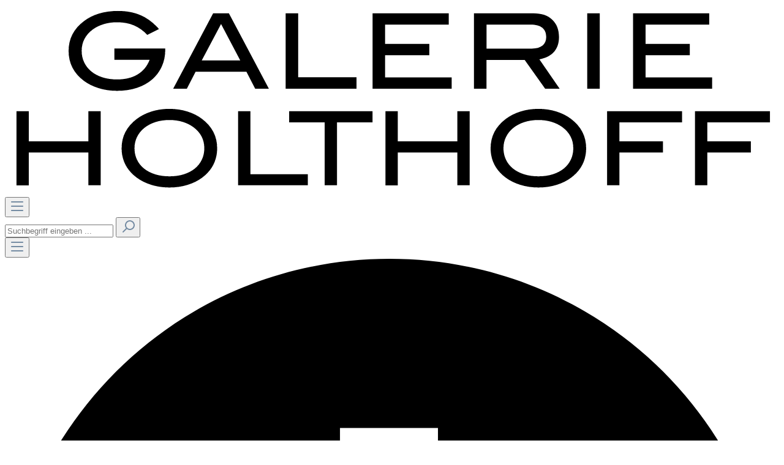

--- FILE ---
content_type: text/html; charset=UTF-8
request_url: https://galerie-holthoff.de/Auf-die-Knie-Esther-Ravens/AF2019-esther1
body_size: 22499
content:

<!DOCTYPE html>

<html lang="de-DE"
      itemscope="itemscope"
      itemtype="https://schema.org/WebPage">

                            
    <head>
                                    <meta charset="utf-8">
            
                            <meta name="viewport"
                      content="width=device-width, initial-scale=1, shrink-to-fit=no">
            
                            <meta name="author"
                      content="">
                <meta name="robots"
                      content="index,follow">
                <meta name="revisit-after"
                      content="15 days">
                <meta name="keywords"
                      content="">
                <meta name="description"
                      content="">
            
                <meta property="og:type"
          content="product">
    <meta property="og:site_name"
          content="Galerie Holthoff">
    <meta property="og:url"
          content="https://galerie-holthoff.de/Auf-die-Knie-Esther-Ravens/AF2019-esther1">
    <meta property="og:title"
          content="Auf die Knie (Esther Ravens) | AF2019_esther1">

    <meta property="og:description"
          content="">
    <meta property="og:image"
          content="https://galerie-holthoff.de/media/8c/ab/bf/1626951099/Esther Ravens Auf die Knie 2019 50x70cm Tinte, Kugelschreiber, Acryl auf Papier.jpg">

            <meta property="product:brand"
              content="Atelier Freistil">
    
            <meta property="product:price:amount"
          content="340">
    <meta property="product:price:currency"
          content="EUR">
    <meta property="product:product_link"
          content="https://galerie-holthoff.de/Auf-die-Knie-Esther-Ravens/AF2019-esther1">

    <meta name="twitter:card"
          content="product">
    <meta name="twitter:site"
          content="Galerie Holthoff">
    <meta name="twitter:title"
          content="Auf die Knie (Esther Ravens) | AF2019_esther1">
    <meta name="twitter:description"
          content="">
    <meta name="twitter:image"
          content="https://galerie-holthoff.de/media/8c/ab/bf/1626951099/Esther Ravens Auf die Knie 2019 50x70cm Tinte, Kugelschreiber, Acryl auf Papier.jpg">

                            <meta itemprop="copyrightHolder"
                      content="Galerie Holthoff">
                <meta itemprop="copyrightYear"
                      content="">
                <meta itemprop="isFamilyFriendly"
                      content="false">
                <meta itemprop="image"
                      content="https://galerie-holthoff.de/media/53/1e/fb/1622041722/210428_GalerieHolthoff_Logo.svg">
            
                                                
                    <link rel="shortcut icon"
                  href="101f1925d0e84b629a12266f149e4c5c">
        
                                <link rel="apple-touch-icon"
                  sizes="180x180"
                  href="101f1925d0e84b629a12266f149e4c5c">
                    
            
    
    <link rel="canonical" href="https://galerie-holthoff.de/Auf-die-Knie-Esther-Ravens/AF2019-esther1">

                    <title itemprop="name">Auf die Knie (Esther Ravens) | AF2019_esther1</title>
        
                                                                        <link rel="stylesheet"
                      href="https://galerie-holthoff.de/theme/0502b81ecfb867ba5ec0d6b335ac4069/css/all.css?1705941199">
                                    
                        <script>
        window.features = {"V6_5_0_0":true,"v6.5.0.0":true,"V6_6_0_0":false,"v6.6.0.0":false,"V6_7_0_0":false,"v6.7.0.0":false,"VUE3":false,"vue3":false,"JOIN_FILTER":false,"join.filter":false,"MEDIA_PATH":false,"media.path":false,"ES_MULTILINGUAL_INDEX":false,"es.multilingual.index":false,"STOCK_HANDLING":false,"stock.handling":false,"ASYNC_THEME_COMPILATION":false,"async.theme.compilation":false,"FEATURE_SWAGCMSEXTENSIONS_1":true,"feature.swagcmsextensions.1":true,"FEATURE_SWAGCMSEXTENSIONS_2":true,"feature.swagcmsextensions.2":true,"FEATURE_SWAGCMSEXTENSIONS_8":true,"feature.swagcmsextensions.8":true,"FEATURE_SWAGCMSEXTENSIONS_63":true,"feature.swagcmsextensions.63":true};
    </script>
        
                                        
        <!-- Google tag (gtag.js) -->
        <script async src="https://www.googletagmanager.com/gtag/js?id=G-7FMGF3BV3D"></script>
        <script>
                        window.dataLayer = window.dataLayer || [];
            function gtag(){dataLayer.push(arguments);}
            gtag('js', new Date());

            gtag('config', 'G-7FMGF3BV3D');
                    </script>
            
                            
            
                
                                    <script>
                    window.useDefaultCookieConsent = true;
                </script>
                    
                                    <script>
                window.activeNavigationId = '599d009731034c5bbd2e3b564d18b326';
                window.router = {
                    'frontend.cart.offcanvas': '/checkout/offcanvas',
                    'frontend.cookie.offcanvas': '/cookie/offcanvas',
                    'frontend.checkout.finish.page': '/checkout/finish',
                    'frontend.checkout.info': '/widgets/checkout/info',
                    'frontend.menu.offcanvas': '/widgets/menu/offcanvas',
                    'frontend.cms.page': '/widgets/cms',
                    'frontend.cms.navigation.page': '/widgets/cms/navigation',
                    'frontend.account.addressbook': '/widgets/account/address-book',
                    'frontend.country.country-data': '/country/country-state-data',
                    'frontend.app-system.generate-token': '/app-system/Placeholder/generate-token',
                    };
                window.salesChannelId = '7d85f9b32c2b42dea09306fcd8757c11';
            </script>
        

        
    <script>
        window.router['widgets.swag.cmsExtensions.quickview'] = '/swag/cms-extensions/quickview';
        window.router['widgets.swag.cmsExtensions.quickview.variant'] = '/swag/cms-extensions/quickview/variant';
    </script>

                                <script>
                
                window.breakpoints = {"xs":0,"sm":576,"md":768,"lg":992,"xl":1200};
            </script>
        
                                    <script>
                    window.customerLoggedInState = 0;

                    window.wishlistEnabled = 1;
                </script>
                    
                        
                            <script>
                window.themeAssetsPublicPath = 'https://galerie-holthoff.de/theme/2b9878dca48440928fcd5f0a926f1e43/assets/';
            </script>
        
                                                                                                    <script type="text/javascript" src="https://galerie-holthoff.de/theme/0502b81ecfb867ba5ec0d6b335ac4069/js/all.js?1705941199" defer></script>
                                                        

        </head>

    <body class="is-ctl-product is-act-index">

                        <noscript class="noscript-main">
                
    <div role="alert"
         class="alert alert-info alert-has-icon">
                                                                        
                                                    <span class="icon icon-info">
                        <svg xmlns="http://www.w3.org/2000/svg" xmlns:xlink="http://www.w3.org/1999/xlink" width="24" height="24" viewBox="0 0 24 24"><defs><path d="M12 7c.5523 0 1 .4477 1 1s-.4477 1-1 1-1-.4477-1-1 .4477-1 1-1zm1 9c0 .5523-.4477 1-1 1s-1-.4477-1-1v-5c0-.5523.4477-1 1-1s1 .4477 1 1v5zm11-4c0 6.6274-5.3726 12-12 12S0 18.6274 0 12 5.3726 0 12 0s12 5.3726 12 12zM12 2C6.4772 2 2 6.4772 2 12s4.4772 10 10 10 10-4.4772 10-10S17.5228 2 12 2z" id="icons-default-info" /></defs><use xlink:href="#icons-default-info" fill="#758CA3" fill-rule="evenodd" /></svg>
        </span>                                                    
                                    
                    <div class="alert-content-container">
                                                    
                                    <div class="alert-content">
                                                    Um unseren Shop in vollem Umfang nutzen zu können, empfehlen wir Ihnen Javascript in Ihrem Browser zu aktivieren.
                                            </div>
                
                                                                </div>
            </div>
            </noscript>
        
            <header class="header-main">
                        <div class="top-bar d-none d-lg-block">
        <nav class="top-bar-nav">
                                </nav>
    </div>
                            <div class="container">
                    
            <div class="row align-items-center header-row">
                <div class="col-12 order-sm-3 col-lg-auto header-logo-col">
            <div class="header-logo-main">
                    <a class="header-logo-main-link"
               href="/"
               title="Zur Startseite gehen">
                            <img src="https://galerie-holthoff.de/media/53/1e/fb/1622041722/210428_GalerieHolthoff_Logo.svg"
             alt="Zur Startseite gehen"
             class="img-fluid header-logo-main-img"/>
                </a>
            </div>
    </div>

                            <div class="col-12 order-2 col-sm order-sm-1 header-search-col">
                    <div class="row">
                        <div class="col-sm-auto d-none d-sm-block d-lg-none">
                                                            <div class="nav-main-toggle">
                                                                            <button
                                            class="btn nav-main-toggle-btn header-actions-btn"
                                            type="button"
                                                                                                                                        data-offcanvas-menu="true"
                                                                                        aria-label="Menü"
                                        >
                                                                                            <span class="icon icon-stack">
                        <svg xmlns="http://www.w3.org/2000/svg" xmlns:xlink="http://www.w3.org/1999/xlink" width="24" height="24" viewBox="0 0 24 24"><defs><path d="M3 13c-.5523 0-1-.4477-1-1s.4477-1 1-1h18c.5523 0 1 .4477 1 1s-.4477 1-1 1H3zm0-7c-.5523 0-1-.4477-1-1s.4477-1 1-1h18c.5523 0 1 .4477 1 1s-.4477 1-1 1H3zm0 14c-.5523 0-1-.4477-1-1s.4477-1 1-1h18c.5523 0 1 .4477 1 1s-.4477 1-1 1H3z" id="icons-default-stack" /></defs><use xlink:href="#icons-default-stack" fill="#758CA3" fill-rule="evenodd" /></svg>
        </span>                                                                                    </button>
                                                                    </div>
                                                    </div>
                        <div class="col">
                            
    <div class="collapse"
         id="searchCollapse">
        <div class="header-search">
                            <form action="/search"
                      method="get"
                                                                      data-search-form="true"
                                                                  data-search-widget-options='{&quot;searchWidgetMinChars&quot;:2}'
                      data-url="/suggest?search="
                      class="header-search-form">
                                            <div class="input-group">
                                                            <input type="search"
                                       name="search"
                                       class="form-control header-search-input"
                                       autocomplete="off"
                                       autocapitalize="off"
                                       placeholder="Suchbegriff eingeben ..."
                                       aria-label="Suchbegriff eingeben ..."
                                       value=""
                                >
                            
                                                            <button type="submit"
                                        class="btn header-search-btn"
                                        aria-label="Suchen">
                                    <span class="header-search-icon">
                                        <span class="icon icon-search">
                        <svg xmlns="http://www.w3.org/2000/svg" xmlns:xlink="http://www.w3.org/1999/xlink" width="24" height="24" viewBox="0 0 24 24"><defs><path d="M10.0944 16.3199 4.707 21.707c-.3905.3905-1.0237.3905-1.4142 0-.3905-.3905-.3905-1.0237 0-1.4142L8.68 14.9056C7.6271 13.551 7 11.8487 7 10c0-4.4183 3.5817-8 8-8s8 3.5817 8 8-3.5817 8-8 8c-1.8487 0-3.551-.627-4.9056-1.6801zM15 16c3.3137 0 6-2.6863 6-6s-2.6863-6-6-6-6 2.6863-6 6 2.6863 6 6 6z" id="icons-default-search" /></defs><use xlink:href="#icons-default-search" fill="#758CA3" fill-rule="evenodd" /></svg>
        </span>                                    </span>
                                </button>
                                                    </div>
                                    </form>
                    </div>
    </div>
                        </div>
                    </div>
                </div>
            
                <div class="col-12 order-1 col-sm-auto order-sm-2 header-actions-col">
        <div class="row no-gutters">
                                                        <div class="col d-sm-none">
                                <div class="menu-button">
                                                                            <button
                                            class="btn nav-main-toggle-btn header-actions-btn"
                                            type="button"
                                                                                                                                        data-offcanvas-menu="true"
                                                                                        aria-label="Menü"
                                        >
                                                                                            <span class="icon icon-stack">
                        <svg xmlns="http://www.w3.org/2000/svg" xmlns:xlink="http://www.w3.org/1999/xlink" width="24" height="24" viewBox="0 0 24 24"><use xlink:href="#icons-default-stack" fill="#758CA3" fill-rule="evenodd" /></svg>
        </span>                                                                                    </button>
                                                                    </div>
                            </div>
                        
            
                                                <div class="col-auto">
                        <div class="header-wishlist">
                            <a class="btn header-wishlist-btn header-actions-btn"
                               href="/wishlist"
                               title="Merkzettel"
                               aria-label="Merkzettel">
                                    <span class="header-wishlist-icon">
        <span class="icon icon-plus-circle">
                        <?xml version="1.0" encoding="UTF-8"?>
<!DOCTYPE svg  PUBLIC '-//W3C//DTD SVG 1.1//EN'  'http://www.w3.org/Graphics/SVG/1.1/DTD/svg11.dtd'>
<svg enable-background="new 0 0 64 64" version="1.1" viewBox="0 0 64 64" xml:space="preserve" xmlns="http://www.w3.org/2000/svg">
<switch>
	<foreignObject width="1" height="1" requiredExtensions="http://ns.adobe.com/AdobeIllustrator/10.0/">

	</foreignObject>
	<g>
		<path d="m31.8 0.1c-17.7 0-32 14.3-32 32s14.3 32 32 32 32-14.3 32-32-14.3-32-32-32zm18.1 35.9h-14.1v14.1h-8.1v-14.1h-14v-7.9h14v-14h8.1v14h14.2v7.9z"/>
	</g>
</switch>

</svg>

        </span>    </span>

    
    <span class="badge -primary header-wishlist-badge"
          id="wishlist-basket"
          data-wishlist-storage="true"
          data-wishlist-storage-options="null"
          data-wishlist-widget="true"
          data-wishlist-widget-options="{&quot;showCounter&quot;:null}"
    ></span>
                            </a>
                        </div>
                    </div>
                            
                                                        <div class="col-auto">
                                <div class="account-menu">
                                        <div class="dropdown">
             <button class="btn account-menu-btn header-actions-btn"
             type="button"
             id="accountWidget"
             data-offcanvas-account-menu="true"
             data-toggle="dropdown"
             aria-haspopup="true"
             aria-expanded="false"
             aria-label="Ihr Konto"
             title="Ihr Konto">
         <span class="icon icon-account">
                        <?xml version="1.0" encoding="UTF-8"?>
<!DOCTYPE svg  PUBLIC '-//W3C//DTD SVG 1.1//EN'  'http://www.w3.org/Graphics/SVG/1.1/DTD/svg11.dtd'>
<svg enable-background="new 0 0 64 64" version="1.1" viewBox="0 0 64 64" xml:space="preserve" xmlns="http://www.w3.org/2000/svg">
<style type="text/css">
	.st0{fill-rule:evenodd;clip-rule:evenodd;fill:#020203;}
</style>
<switch>
	<foreignObject width="1" height="1" requiredExtensions="http://ns.adobe.com/AdobeIllustrator/10.0/">
		
	</foreignObject>
	<g>
		
			<path class="st0" d="m35.3 2.8c7.6 0 8.1 9.9 8.1 9.9v9.3s0 7-4.7 9.7c0 0-0.1 1.1-0.1 2 0 0.5-1.4 9.3 6.9 10.5 8.2 1.3 14.3 6.2 15.8 7.7 1.6 1.5 2.6 11.8 2.6 11.8h-63.6s-0.1-8.4 2.6-11.8c1.6-1.5 8.3-6.5 16.5-7.7 7.1-1.1 5.8-10.1 5.8-10.1 0-0.4-0.1-2-0.1-2s-4.5-5.7-4.4-10.8 0-8.5 0-8.5-0.6-12.3 8.1-12.3c4.6 0.3 6.9 2.1 6.5 2.3z"/>
		
	</g>
</switch>

</svg>

        </span>     </button>

                    <div class="dropdown-menu dropdown-menu-end account-menu-dropdown js-account-menu-dropdown"
                 aria-labelledby="accountWidget">
                

        
            <div class="offcanvas-header">
                            <button class="btn btn-light offcanvas-close js-offcanvas-close">
                                            <span class="icon icon-x icon-sm">
                        <svg xmlns="http://www.w3.org/2000/svg" xmlns:xlink="http://www.w3.org/1999/xlink" width="24" height="24" viewBox="0 0 24 24"><defs><path d="m10.5858 12-7.293-7.2929c-.3904-.3905-.3904-1.0237 0-1.4142.3906-.3905 1.0238-.3905 1.4143 0L12 10.5858l7.2929-7.293c.3905-.3904 1.0237-.3904 1.4142 0 .3905.3906.3905 1.0238 0 1.4143L13.4142 12l7.293 7.2929c.3904.3905.3904 1.0237 0 1.4142-.3906.3905-1.0238.3905-1.4143 0L12 13.4142l-7.2929 7.293c-.3905.3904-1.0237.3904-1.4142 0-.3905-.3906-.3905-1.0238 0-1.4143L10.5858 12z" id="icons-default-x" /></defs><use xlink:href="#icons-default-x" fill="#758CA3" fill-rule="evenodd" /></svg>
        </span>                    
                                            Menü schließen
                                    </button>
                    </div>
    
            <div class="offcanvas-body">
                <div class="account-menu">
                                    <div class="dropdown-header account-menu-header">
                    Ihr Konto
                </div>
                    
                                    <div class="account-menu-login">
                                            <a href="/account/login"
                           title="Anmelden"
                           class="btn btn-primary account-menu-login-button">
                            Anmelden
                        </a>
                    
                                            <div class="account-menu-register">
                            oder <a href="/account/login"
                                                                            title="Registrieren">registrieren</a>
                        </div>
                                    </div>
                    
                    <div class="account-menu-links">
                    <div class="header-account-menu">
        <div class="card account-menu-inner">
                                        
                                                <div class="list-group list-group-flush account-aside-list-group">
                                                                                    <a href="/account"
                                   title="Übersicht"
                                   class="list-group-item list-group-item-action account-aside-item">
                                    Übersicht
                                </a>
                            
                                                            <a href="/account/profile"
                                   title="Persönliches Profil"
                                   class="list-group-item list-group-item-action account-aside-item">
                                    Persönliches Profil
                                </a>
                            
                                                            <a href="/account/address"
                                   title="Adressen"
                                   class="list-group-item list-group-item-action account-aside-item">
                                    Adressen
                                </a>
                            
                                                            <a href="/account/payment"
                                   title="Zahlungsarten"
                                   class="list-group-item list-group-item-action account-aside-item">
                                    Zahlungsarten
                                </a>
                            
                                                            <a href="/account/order"
                                   title="Bestellungen"
                                   class="list-group-item list-group-item-action account-aside-item">
                                    Bestellungen
                                </a>
                                                                        </div>
                            
                                                </div>
    </div>
            </div>
            </div>
        </div>
                </div>
            </div>
                                </div>
                            </div>
                        
            
                                                        <div class="col-auto">
                                <div
                                    class="header-cart"
                                                                                                                data-offcanvas-cart="true"
                                                                    >
                                    <a class="btn header-cart-btn header-actions-btn"
                                       href="/checkout/cart"
                                       data-cart-widget="true"
                                       title="Warenkorb"
                                       aria-label="Warenkorb">
                                            <span class="header-cart-icon">
        <span class="icon icon-truck">
                        <?xml version="1.0" encoding="UTF-8"?>
<!DOCTYPE svg  PUBLIC '-//W3C//DTD SVG 1.1//EN'  'http://www.w3.org/Graphics/SVG/1.1/DTD/svg11.dtd'>
<svg enable-background="new 0 0 64 64" version="1.1" viewBox="0 0 64 64" xml:space="preserve" xmlns="http://www.w3.org/2000/svg">
<style type="text/css">
	.st0{fill-rule:evenodd;clip-rule:evenodd;fill:#1E1E1C;}
</style>
<switch>
	<foreignObject width="1" height="1" requiredExtensions="http://ns.adobe.com/AdobeIllustrator/10.0/">
		
	</foreignObject>
	<g>
		<path class="st0" d="m39.1 8.6h-37.2c-1.2 0-2.1 1-2.1 2.1v27.8c0 1.2 0.9 2.1 2.1 2.1h37.2c1.2 0 2.1-1 2.1-2.1v-27.8c0-1.1-0.9-2.1-2.1-2.1zm8.4 8.5s-4.3-0.3-4.3 4l0.1 15.1s0.1 4.3 4 4.3h6.3s6.1 0.5 6.1 6.2c0 0 0.1 2.4 2.2 2.4 1 0 1.9-0.8 1.9-1.9v-0.1-13.2c-0.3-1.4-0.9-2.8-1.7-4l-4.4-8.4s-1-4.3-4.1-4.3c-1.2 0.1-6.1-0.1-6.1-0.1zm4.1 25.8c-3.4 0-6.2 2.8-6.3 6.2v0.1c-0.1 3.5 2.7 6.4 6.3 6.5 3.5 0 6.1-2.9 6.1-6.5 0.1-3.4-2.5-6.2-5.9-6.3h-0.2zm-8.3-0.1h-24.8s-1.9 2.6-1.9 4.3h24.7c1.2-1 1.9-2.6 2-4.3zm-35.1 0c-3.5 0.1-6.3 3.1-6.1 6.6 0.1 3.3 2.8 6 6.1 6.1 3.5-0.1 6.2-3.1 6.1-6.6-0.1-3.3-2.8-5.9-6.1-6.1z"/>
	</g>
</switch>

</svg>

        </span>    </span>
                                        </a>
                                </div>
                            </div>
                        
            
                            <div class="col-auto">
                    <div class="header-info">
                        <a href="#footerColumns" class="btn header-actions-btn">
                            <span class="icon icon-info">
                        <?xml version="1.0" encoding="UTF-8"?>
<svg enable-background="new 0 0 64 64" version="1.1" viewBox="0 0 64 64" xml:space="preserve" xmlns="http://www.w3.org/2000/svg">

	<path d="m19.8 31.7v-3.1c6.5-1.1 12.1-3.1 16.8-6l2.2 1.2c-0.4 3.5-0.7 6.5-0.8 9.3-0.2 4-0.3 10.4-0.3 19.1 0 3.7 0.1 6 0.4 7 0.2 0.7 0.5 1.2 1 1.5s2.2 0.9 5.1 1.7v3c-4-0.3-7.6-0.5-10.9-0.5-3.1 0-7.7 0.2-13.8 0.5v-3l1.1-0.3c2.5-0.6 4-1.1 4.5-1.5s0.7-1.2 0.9-2.2c0.3-2.7 0.4-8.3 0.4-16.8 0-4.9-0.1-7.8-0.4-8.6-0.3-1.1-1.2-1.6-2.4-1.6s-2.4 0.1-3.8 0.3zm12.5-28.8c1.9 0 3.6 0.7 4.9 2 1.4 1.4 2 3 2 4.9s-0.7 3.6-2 4.9c-1.4 1.4-3 2-4.9 2s-3.6-0.7-4.9-2c-1.4-1.4-2-3-2-4.9s0.7-3.6 2-4.9 2.9-2 4.9-2z"/>

</svg>

        </span>                        </a>
                    </div>
                </div>
            
                            <div class="col-auto">
                    <div class="search-toggle">
                        <button class="btn header-actions-btn search-toggle-btn js-search-toggle-btn collapsed"
                                type="button"
                                data-toggle="collapse"
                                data-target="#searchCollapse"
                                aria-expanded="false"
                                aria-controls="searchCollapse"
                                aria-label="Suchen">
                                                        <span class="icon icon-lupe-quadrat">
                        <?xml version="1.0" encoding="UTF-8"?>
<!DOCTYPE svg  PUBLIC '-//W3C//DTD SVG 1.1//EN'  'http://www.w3.org/Graphics/SVG/1.1/DTD/svg11.dtd'>
<svg enable-background="new 0 0 64 64" version="1.1" viewBox="0 0 64 64" xml:space="preserve" xmlns="http://www.w3.org/2000/svg">
<switch>
	<foreignObject width="1" height="1" requiredExtensions="http://ns.adobe.com/AdobeIllustrator/10.0/">
		
	</foreignObject>
	<g>
		
			<path d="m29.1 17c-5.7 0-10.3 4.4-10.3 9.9s4.6 9.9 10.3 9.9 10.2-4.4 10.2-9.9-4.5-9.9-10.2-9.9z"/>
			<path d="m0 0v64h64v-64h-64zm52.1 50.3-2.5 2.5c-0.7 0.7-1.8 0.7-2.5 0l-11.6-12-0.3 0.2c-1.9 0.8-4 1.2-6.1 1.2-8.8 0-15.9-7.1-15.9-15.5s7.1-15.2 15.9-15.2 15.7 6.8 15.7 15.2c0 3.7-1.3 7.2-3.6 10l-0.2 0.2 11.3 10.9c0.5 0.7 0.5 1.8-0.2 2.5z"/>
		
	</g>
</switch>

</svg>

        </span>                        </button>
                    </div>
                </div>
            
        </div>
    </div>
        </div>
                </div>
            </header>

                    <div class="nav-main">
                                        <div class="main-navigation"
         id="mainNavigation"
         data-flyout-menu="true">
                    <div class="container">
                                    <nav class="nav main-navigation-menu"
                        itemscope="itemscope"
                        itemtype="http://schema.org/SiteNavigationElement">
                        
                                                                                    <a class="nav-link main-navigation-link home-link"
                                    href="/"
                                    itemprop="url"
                                    title="Home">
                                    <div class="main-navigation-link-text">
                                        <span itemprop="name">Home</span>
                                    </div>
                                </a>
                                                    
                                                    
                                                                                            
                                                                                                            <div class="nav-link main-navigation-link"
                                                                                            data-flyout-menu-trigger="050a2d2fa75d4e09be65b6f0003790cf"
                                                                                          title="Künstler*innen">
                                            <div class="main-navigation-link-text">
                                                <span itemprop="name">Künstler*innen</span>
                                            </div>
                                        </div>
                                                                                                                                                                
                                                                                                            <div class="nav-link main-navigation-link"
                                                                                            data-flyout-menu-trigger="5078c27b023b4d1585f7cddce6fd4f24"
                                                                                          title="Ausstellungen">
                                            <div class="main-navigation-link-text">
                                                <span itemprop="name">Ausstellungen</span>
                                            </div>
                                        </div>
                                                                                                                                                                
                                                                                                            <div class="nav-link main-navigation-link"
                                                                                            data-flyout-menu-trigger="42208489bfb04103862450478cbe3b92"
                                                                                          title="2010-13">
                                            <div class="main-navigation-link-text">
                                                <span itemprop="name">2010-13</span>
                                            </div>
                                        </div>
                                                                                                                                                                
                                                                                                            <div class="nav-link main-navigation-link"
                                                                                            data-flyout-menu-trigger="5690af84366b45c5ad2c2dbdf00103ff"
                                                                                          title="Projekte">
                                            <div class="main-navigation-link-text">
                                                <span itemprop="name">Projekte</span>
                                            </div>
                                        </div>
                                                                                                                                                                
                                                                                                            <a class="nav-link main-navigation-link"
                                           href="https://galerie-holthoff.de/Katalog/"
                                           itemprop="url"
                                                                                                                                 title="Katalog">
                                            <div class="main-navigation-link-text">
                                                <span itemprop="name">Katalog</span>
                                            </div>
                                        </a>
                                                                                                                                            </nav>
                            </div>
        
                                                                                                                                                                                                                                                                                                                            
                                                <div class="navigation-flyouts">
                                                                                                                                                                <div class="navigation-flyout"
                                             data-flyout-menu-id="050a2d2fa75d4e09be65b6f0003790cf">
                                            <div class="container">
                                                                                                                        <div class="row navigation-flyout-bar">
                            <div class="col">
                    <div class="navigation-flyout-category-link">
                                                                                                </div>
                </div>
            
                            <div class="col-auto">
                    <div class="navigation-flyout-close js-close-flyout-menu">
                                                                                    <span class="icon icon-x">
                        <svg xmlns="http://www.w3.org/2000/svg" xmlns:xlink="http://www.w3.org/1999/xlink" width="24" height="24" viewBox="0 0 24 24"><use xlink:href="#icons-default-x" fill="#758CA3" fill-rule="evenodd" /></svg>
        </span>                                                                        </div>
                </div>
                    </div>
    
            <div class="row navigation-flyout-content">
                            <div class="col">
                    <div class="navigation-flyout-categories">
                                                        
                    
    
    <div class="row navigation-flyout-categories is-level-0">
                                            
                            <div class="col-3 navigation-flyout-col">
                                                                        <div class="nav-item nav-link navigation-flyout-link is-level-0"
                                 title="Von mir betreut">
                                <span itemprop="name">Von mir betreut</span>
                            </div>
                                            
                                                                            
        
    
    <div class="navigation-flyout-categories is-level-1">
                                            
                            <div class="navigation-flyout-col">
                                                                        <a class="nav-item nav-link navigation-flyout-link is-level-1"
                               href="https://galerie-holthoff.de/Kuenstler-innen/Von-mir-betreut/Alex-Ewerth/"
                               itemprop="url"
                                                              title="Alex Ewerth">
                                <span itemprop="name">Alex Ewerth</span>
                            </a>
                                            
                                                                            
        
    
    <div class="navigation-flyout-categories is-level-2">
            </div>
                                                            </div>
                                                        
                            <div class="navigation-flyout-col">
                                                                        <a class="nav-item nav-link navigation-flyout-link is-level-1"
                               href="https://galerie-holthoff.de/Kuenstler-innen/Von-mir-betreut/Alexandra-Vogt/"
                               itemprop="url"
                                                              title="Alexandra Vogt">
                                <span itemprop="name">Alexandra Vogt</span>
                            </a>
                                            
                                                                            
        
    
    <div class="navigation-flyout-categories is-level-2">
            </div>
                                                            </div>
                                                        
                            <div class="navigation-flyout-col">
                                                                        <a class="nav-item nav-link navigation-flyout-link is-level-1"
                               href="https://galerie-holthoff.de/Kuenstler-innen/Von-mir-betreut/Andrei-Pop/"
                               itemprop="url"
                                                              title="Andrei Pop">
                                <span itemprop="name">Andrei Pop</span>
                            </a>
                                            
                                                                            
        
    
    <div class="navigation-flyout-categories is-level-2">
            </div>
                                                            </div>
                                                        
                            <div class="navigation-flyout-col">
                                                                        <a class="nav-item nav-link navigation-flyout-link is-level-1"
                               href="https://galerie-holthoff.de/Kuenstler-innen/Von-mir-betreut/Atelier-Freistil/"
                               itemprop="url"
                                                              title="Atelier Freistil">
                                <span itemprop="name">Atelier Freistil</span>
                            </a>
                                            
                                                                            
        
    
    <div class="navigation-flyout-categories is-level-2">
            </div>
                                                            </div>
                                                        
                            <div class="navigation-flyout-col">
                                                                        <a class="nav-item nav-link navigation-flyout-link is-level-1"
                               href="https://galerie-holthoff.de/Kuenstler-innen/Von-mir-betreut/Bernd-Uhde/"
                               itemprop="url"
                                                              title="Bernd Uhde">
                                <span itemprop="name">Bernd Uhde</span>
                            </a>
                                            
                                                                            
        
    
    <div class="navigation-flyout-categories is-level-2">
            </div>
                                                            </div>
                                                        
                            <div class="navigation-flyout-col">
                                                                        <a class="nav-item nav-link navigation-flyout-link is-level-1"
                               href="https://galerie-holthoff.de/Kuenstler-innen/Von-mir-betreut/Christian-Hahn/"
                               itemprop="url"
                                                              title="Christian Hahn">
                                <span itemprop="name">Christian Hahn</span>
                            </a>
                                            
                                                                            
        
    
    <div class="navigation-flyout-categories is-level-2">
            </div>
                                                            </div>
                                                        
                            <div class="navigation-flyout-col">
                                                                        <a class="nav-item nav-link navigation-flyout-link is-level-1"
                               href="https://galerie-holthoff.de/Kuenstler-innen/Von-mir-betreut/Claudia-Roessger/"
                               itemprop="url"
                                                              title="Claudia Rößger">
                                <span itemprop="name">Claudia Rößger</span>
                            </a>
                                            
                                                                            
        
    
    <div class="navigation-flyout-categories is-level-2">
            </div>
                                                            </div>
                                                        
                            <div class="navigation-flyout-col">
                                                                        <a class="nav-item nav-link navigation-flyout-link is-level-1"
                               href="https://galerie-holthoff.de/Kuenstler-innen/Von-mir-betreut/Claudia-Spielmann/"
                               itemprop="url"
                                                              title="Claudia Spielmann">
                                <span itemprop="name">Claudia Spielmann</span>
                            </a>
                                            
                                                                            
        
    
    <div class="navigation-flyout-categories is-level-2">
            </div>
                                                            </div>
                                                        
                            <div class="navigation-flyout-col">
                                                                        <a class="nav-item nav-link navigation-flyout-link is-level-1"
                               href="https://galerie-holthoff.de/Ausstellungen/2025/Damien-Daufresne/"
                               itemprop="url"
                                                              title="Damien Daufresne">
                                <span itemprop="name">Damien Daufresne</span>
                            </a>
                                            
                                                                            
        
    
    <div class="navigation-flyout-categories is-level-2">
            </div>
                                                            </div>
                                                        
                            <div class="navigation-flyout-col">
                                                                        <a class="nav-item nav-link navigation-flyout-link is-level-1"
                               href="https://galerie-holthoff.de/Kuenstler-innen/Von-mir-betreut/Edith-Held/"
                               itemprop="url"
                                                              title="Edith Held">
                                <span itemprop="name">Edith Held</span>
                            </a>
                                            
                                                                            
        
    
    <div class="navigation-flyout-categories is-level-2">
            </div>
                                                            </div>
                                                        
                            <div class="navigation-flyout-col">
                                                                        <a class="nav-item nav-link navigation-flyout-link is-level-1"
                               href="https://galerie-holthoff.de/Kuenstler-innen/Von-mir-betreut/Eiko-Borcherding/"
                               itemprop="url"
                                                              title="Eiko Borcherding">
                                <span itemprop="name">Eiko Borcherding</span>
                            </a>
                                            
                                                                            
        
    
    <div class="navigation-flyout-categories is-level-2">
            </div>
                                                            </div>
                                                        
                            <div class="navigation-flyout-col">
                                                                        <a class="nav-item nav-link navigation-flyout-link is-level-1"
                               href="https://galerie-holthoff.de/Kuenstler-innen/Von-mir-betreut/Friederike-Just/"
                               itemprop="url"
                                                              title="Friederike Just">
                                <span itemprop="name">Friederike Just</span>
                            </a>
                                            
                                                                            
        
    
    <div class="navigation-flyout-categories is-level-2">
            </div>
                                                            </div>
                                                        
                            <div class="navigation-flyout-col">
                                                                        <a class="nav-item nav-link navigation-flyout-link is-level-1"
                               href="https://galerie-holthoff.de/Kuenstler-innen/Von-mir-betreut/Gaby-Bergmann/"
                               itemprop="url"
                                                              title="Gaby Bergmann">
                                <span itemprop="name">Gaby Bergmann</span>
                            </a>
                                            
                                                                            
        
    
    <div class="navigation-flyout-categories is-level-2">
            </div>
                                                            </div>
                                                        
                            <div class="navigation-flyout-col">
                                                                        <a class="nav-item nav-link navigation-flyout-link is-level-1"
                               href="https://galerie-holthoff.de/Kuenstler-innen/Von-mir-betreut/Gesine-Englert/"
                               itemprop="url"
                                                              title="Gesine Englert">
                                <span itemprop="name">Gesine Englert</span>
                            </a>
                                            
                                                                            
        
    
    <div class="navigation-flyout-categories is-level-2">
            </div>
                                                            </div>
                                                        
                            <div class="navigation-flyout-col">
                                                                        <a class="nav-item nav-link navigation-flyout-link is-level-1"
                               href="https://galerie-holthoff.de/Kuenstler-innen/Von-mir-betreut/Hieronymus-Proske/"
                               itemprop="url"
                                                              title="Hieronymus  Proske">
                                <span itemprop="name">Hieronymus  Proske</span>
                            </a>
                                            
                                                                            
        
    
    <div class="navigation-flyout-categories is-level-2">
            </div>
                                                            </div>
                                                        
                            <div class="navigation-flyout-col">
                                                                        <a class="nav-item nav-link navigation-flyout-link is-level-1"
                               href="https://galerie-holthoff.de/Kuenstler-innen/Von-mir-betreut/Inka-Buettner/"
                               itemprop="url"
                                                              title="Inka Büttner">
                                <span itemprop="name">Inka Büttner</span>
                            </a>
                                            
                                                                            
        
    
    <div class="navigation-flyout-categories is-level-2">
            </div>
                                                            </div>
                                                        
                            <div class="navigation-flyout-col">
                                                                        <a class="nav-item nav-link navigation-flyout-link is-level-1"
                               href="https://galerie-holthoff.de/Kuenstler-innen/Von-mir-betreut/Jan-Koehnholdt/"
                               itemprop="url"
                                                              title="Jan Köhnholdt">
                                <span itemprop="name">Jan Köhnholdt</span>
                            </a>
                                            
                                                                            
        
    
    <div class="navigation-flyout-categories is-level-2">
            </div>
                                                            </div>
                                                        
                            <div class="navigation-flyout-col">
                                                                        <a class="nav-item nav-link navigation-flyout-link is-level-1"
                               href="https://galerie-holthoff.de/Kuenstler-innen/Von-mir-betreut/Jared-Bartz/"
                               itemprop="url"
                                                              title="Jared Bartz">
                                <span itemprop="name">Jared Bartz</span>
                            </a>
                                            
                                                                            
        
    
    <div class="navigation-flyout-categories is-level-2">
            </div>
                                                            </div>
                                                        
                            <div class="navigation-flyout-col">
                                                                        <a class="nav-item nav-link navigation-flyout-link is-level-1"
                               href="https://galerie-holthoff.de/Kuenstler-innen/Von-mir-betreut/Karlotta-Freier/"
                               itemprop="url"
                                                              title="Karlotta Freier">
                                <span itemprop="name">Karlotta Freier</span>
                            </a>
                                            
                                                                            
        
    
    <div class="navigation-flyout-categories is-level-2">
            </div>
                                                            </div>
                                                        
                            <div class="navigation-flyout-col">
                                                                        <a class="nav-item nav-link navigation-flyout-link is-level-1"
                               href="https://galerie-holthoff.de/Kuenstler-innen/Von-mir-betreut/Katharina-Wilke/"
                               itemprop="url"
                                                              title="Katharina Wilke">
                                <span itemprop="name">Katharina Wilke</span>
                            </a>
                                            
                                                                            
        
    
    <div class="navigation-flyout-categories is-level-2">
            </div>
                                                            </div>
                                                        
                            <div class="navigation-flyout-col">
                                                                        <a class="nav-item nav-link navigation-flyout-link is-level-1"
                               href="https://galerie-holthoff.de/Kuenstler-innen/Von-mir-betreut/Jub-Moenster/"
                               itemprop="url"
                                                              title="Jub Mönster">
                                <span itemprop="name">Jub Mönster</span>
                            </a>
                                            
                                                                            
        
    
    <div class="navigation-flyout-categories is-level-2">
            </div>
                                                            </div>
                                                        
                            <div class="navigation-flyout-col">
                                                                        <a class="nav-item nav-link navigation-flyout-link is-level-1"
                               href="https://galerie-holthoff.de/Kuenstler-innen/Von-mir-betreut/Luca-Lanzi/"
                               itemprop="url"
                                                              title="Luca Lanzi">
                                <span itemprop="name">Luca Lanzi</span>
                            </a>
                                            
                                                                            
        
    
    <div class="navigation-flyout-categories is-level-2">
            </div>
                                                            </div>
                                                        
                            <div class="navigation-flyout-col">
                                                                        <a class="nav-item nav-link navigation-flyout-link is-level-1"
                               href="https://galerie-holthoff.de/Kuenstler-innen/Von-mir-betreut/Magda-Krawcewicz/"
                               itemprop="url"
                                                              title="Magda Krawcewicz">
                                <span itemprop="name">Magda Krawcewicz</span>
                            </a>
                                            
                                                                            
        
    
    <div class="navigation-flyout-categories is-level-2">
            </div>
                                                            </div>
                                                        
                            <div class="navigation-flyout-col">
                                                                        <a class="nav-item nav-link navigation-flyout-link is-level-1"
                               href="https://galerie-holthoff.de/Muriel-Zoe"
                               itemprop="url"
                                                              title="Muriel  Zoe">
                                <span itemprop="name">Muriel  Zoe</span>
                            </a>
                                            
                                                                            
        
    
    <div class="navigation-flyout-categories is-level-2">
            </div>
                                                            </div>
                                                        
                            <div class="navigation-flyout-col">
                                                                        <a class="nav-item nav-link navigation-flyout-link is-level-1"
                               href="https://galerie-holthoff.de/Kuenstler-innen/Von-mir-betreut/Nina-Hotopp/"
                               itemprop="url"
                                                              title="Nina Hotopp">
                                <span itemprop="name">Nina Hotopp</span>
                            </a>
                                            
                                                                            
        
    
    <div class="navigation-flyout-categories is-level-2">
            </div>
                                                            </div>
                                                        
                            <div class="navigation-flyout-col">
                                                                        <a class="nav-item nav-link navigation-flyout-link is-level-1"
                               href="https://galerie-holthoff.de/Kuenstler-innen/Von-mir-betreut/Peter-Buechler/"
                               itemprop="url"
                                                              title="Peter Buechler">
                                <span itemprop="name">Peter Buechler</span>
                            </a>
                                            
                                                                            
        
    
    <div class="navigation-flyout-categories is-level-2">
            </div>
                                                            </div>
                                                        
                            <div class="navigation-flyout-col">
                                                                        <a class="nav-item nav-link navigation-flyout-link is-level-1"
                               href="https://galerie-holthoff.de/Rudi-Kargus"
                               itemprop="url"
                                                              title="Rudi Kargus">
                                <span itemprop="name">Rudi Kargus</span>
                            </a>
                                            
                                                                            
        
    
    <div class="navigation-flyout-categories is-level-2">
            </div>
                                                            </div>
                                                        
                            <div class="navigation-flyout-col">
                                                                        <a class="nav-item nav-link navigation-flyout-link is-level-1"
                               href="https://galerie-holthoff.de/Kuenstler-innen/Von-mir-betreut/Ulrich-Bittmann/"
                               itemprop="url"
                                                              title="Ulrich Bittmann">
                                <span itemprop="name">Ulrich Bittmann</span>
                            </a>
                                            
                                                                            
        
    
    <div class="navigation-flyout-categories is-level-2">
            </div>
                                                            </div>
                                                        
                            <div class="navigation-flyout-col">
                                                                        <a class="nav-item nav-link navigation-flyout-link is-level-1"
                               href="https://galerie-holthoff.de/Kuenstler-innen/Von-mir-betreut/Sebastian-Gahntz/"
                               itemprop="url"
                                                              title="Sebastian Gahntz">
                                <span itemprop="name">Sebastian Gahntz</span>
                            </a>
                                            
                                                                            
        
    
    <div class="navigation-flyout-categories is-level-2">
            </div>
                                                            </div>
                                                        
                            <div class="navigation-flyout-col">
                                                                        <a class="nav-item nav-link navigation-flyout-link is-level-1"
                               href="https://galerie-holthoff.de/Kuenstler-innen/Von-mir-betreut/Swaantje-Guentzel/"
                               itemprop="url"
                                                              title="Swaantje Güntzel">
                                <span itemprop="name">Swaantje Güntzel</span>
                            </a>
                                            
                                                                            
        
    
    <div class="navigation-flyout-categories is-level-2">
            </div>
                                                            </div>
                        </div>
                                                            </div>
                                                        
                            <div class="col-3 navigation-flyout-col">
                                                                        <div class="nav-item nav-link navigation-flyout-link is-level-0"
                                 title="Zusätzlich im Katalog">
                                <span itemprop="name">Zusätzlich im Katalog</span>
                            </div>
                                            
                                                                            
        
    
    <div class="navigation-flyout-categories is-level-1">
                                            
                            <div class="navigation-flyout-col">
                                                                        <a class="nav-item nav-link navigation-flyout-link is-level-1"
                               href="https://galerie-holthoff.de/Kuenstler-innen/Zusaetzlich-im-Katalog/Alexandra-Lier/"
                               itemprop="url"
                                                              title="Alexandra Lier">
                                <span itemprop="name">Alexandra Lier</span>
                            </a>
                                            
                                                                            
        
    
    <div class="navigation-flyout-categories is-level-2">
            </div>
                                                            </div>
                                                        
                            <div class="navigation-flyout-col">
                                                                        <a class="nav-item nav-link navigation-flyout-link is-level-1"
                               href="https://galerie-holthoff.de/Kuenstler-innen/Zusaetzlich-im-Katalog/Alfred-Ehrhardt/"
                               itemprop="url"
                                                              title="Alfred Ehrhardt">
                                <span itemprop="name">Alfred Ehrhardt</span>
                            </a>
                                            
                                                                            
        
    
    <div class="navigation-flyout-categories is-level-2">
            </div>
                                                            </div>
                                                        
                            <div class="navigation-flyout-col">
                                                                        <a class="nav-item nav-link navigation-flyout-link is-level-1"
                               href="https://galerie-holthoff.de/Kuenstler-innen/Zusaetzlich-im-Katalog/Almut-Heise/"
                               itemprop="url"
                                                              title="Almut Heise">
                                <span itemprop="name">Almut Heise</span>
                            </a>
                                            
                                                                            
        
    
    <div class="navigation-flyout-categories is-level-2">
            </div>
                                                            </div>
                                                        
                            <div class="navigation-flyout-col">
                                                                        <a class="nav-item nav-link navigation-flyout-link is-level-1"
                               href="https://galerie-holthoff.de/Kuenstler-innen/Zusaetzlich-im-Katalog/Antoni-Tapies/"
                               itemprop="url"
                                                              title="Antoni Tàpies">
                                <span itemprop="name">Antoni Tàpies</span>
                            </a>
                                            
                                                                            
        
    
    <div class="navigation-flyout-categories is-level-2">
            </div>
                                                            </div>
                                                        
                            <div class="navigation-flyout-col">
                                                                        <a class="nav-item nav-link navigation-flyout-link is-level-1"
                               href="https://galerie-holthoff.de/Kuenstler-innen/Zusaetzlich-im-Katalog/Annette-Meincke-Nagy/"
                               itemprop="url"
                                                              title="Annette Meincke-Nagy">
                                <span itemprop="name">Annette Meincke-Nagy</span>
                            </a>
                                            
                                                                            
        
    
    <div class="navigation-flyout-categories is-level-2">
            </div>
                                                            </div>
                                                        
                            <div class="navigation-flyout-col">
                                                                        <a class="nav-item nav-link navigation-flyout-link is-level-1"
                               href="https://galerie-holthoff.de/Palast-der-Republik/AS2001-palast"
                               itemprop="url"
                                                              title="Annette Streyl">
                                <span itemprop="name">Annette Streyl</span>
                            </a>
                                            
                                                                            
        
    
    <div class="navigation-flyout-categories is-level-2">
            </div>
                                                            </div>
                                                        
                            <div class="navigation-flyout-col">
                                                                        <a class="nav-item nav-link navigation-flyout-link is-level-1"
                               href="https://galerie-holthoff.de/Kuenstler-innen/Zusaetzlich-im-Katalog/Bernhard-Prinz/"
                               itemprop="url"
                                                              title="Bernhard Prinz">
                                <span itemprop="name">Bernhard Prinz</span>
                            </a>
                                            
                                                                            
        
    
    <div class="navigation-flyout-categories is-level-2">
            </div>
                                                            </div>
                                                        
                            <div class="navigation-flyout-col">
                                                                        <a class="nav-item nav-link navigation-flyout-link is-level-1"
                               href="https://galerie-holthoff.de/Kuenstler-innen/Zusaetzlich-im-Katalog/Claus-Clement/"
                               itemprop="url"
                                                              title="Claus Clément">
                                <span itemprop="name">Claus Clément</span>
                            </a>
                                            
                                                                            
        
    
    <div class="navigation-flyout-categories is-level-2">
            </div>
                                                            </div>
                                                        
                            <div class="navigation-flyout-col">
                                                                        <a class="nav-item nav-link navigation-flyout-link is-level-1"
                               href="https://galerieholthoff.de/Katalog/?manufacturer=dd6603bd1e0c4bca84658abdcc49ab71"
                               itemprop="url"
                                                              title="Daniel Richter">
                                <span itemprop="name">Daniel Richter</span>
                            </a>
                                            
                                                                            
        
    
    <div class="navigation-flyout-categories is-level-2">
            </div>
                                                            </div>
                                                        
                            <div class="navigation-flyout-col">
                                                                        <a class="nav-item nav-link navigation-flyout-link is-level-1"
                               href="https://galerie-holthoff.de/Nearer-my-God-to-Thee/ES2016-nearest"
                               itemprop="url"
                                                              title="Eva Schwab">
                                <span itemprop="name">Eva Schwab</span>
                            </a>
                                            
                                                                            
        
    
    <div class="navigation-flyout-categories is-level-2">
            </div>
                                                            </div>
                                                        
                            <div class="navigation-flyout-col">
                                                                        <a class="nav-item nav-link navigation-flyout-link is-level-1"
                               href="https://galerie-holthoff.de/Kuenstler-innen/Zusaetzlich-im-Katalog/FRANEK/"
                               itemprop="url"
                                                              title="FRANEK">
                                <span itemprop="name">FRANEK</span>
                            </a>
                                            
                                                                            
        
    
    <div class="navigation-flyout-categories is-level-2">
            </div>
                                                            </div>
                                                        
                            <div class="navigation-flyout-col">
                                                                        <a class="nav-item nav-link navigation-flyout-link is-level-1"
                               href="https://galerie-holthoff.de/Kuenstler-innen/Zusaetzlich-im-Katalog/Heidersberger/"
                               itemprop="url"
                                                              title="Heidersberger">
                                <span itemprop="name">Heidersberger</span>
                            </a>
                                            
                                                                            
        
    
    <div class="navigation-flyout-categories is-level-2">
            </div>
                                                            </div>
                                                        
                            <div class="navigation-flyout-col">
                                                                        <a class="nav-item nav-link navigation-flyout-link is-level-1"
                               href="https://galerie-holthoff.de/Kuenstler-innen/Zusaetzlich-im-Katalog/HELMA/"
                               itemprop="url"
                                                              title="HELMA">
                                <span itemprop="name">HELMA</span>
                            </a>
                                            
                                                                            
        
    
    <div class="navigation-flyout-categories is-level-2">
            </div>
                                                            </div>
                                                        
                            <div class="navigation-flyout-col">
                                                                        <a class="nav-item nav-link navigation-flyout-link is-level-1"
                               href="https://galerie-holthoff.de/Kuenstler-innen/Zusaetzlich-im-Katalog/Horst-Janssen/"
                               itemprop="url"
                                                              title="Horst Janssen">
                                <span itemprop="name">Horst Janssen</span>
                            </a>
                                            
                                                                            
        
    
    <div class="navigation-flyout-categories is-level-2">
            </div>
                                                            </div>
                                                        
                            <div class="navigation-flyout-col">
                                                                        <a class="nav-item nav-link navigation-flyout-link is-level-1"
                               href="https://galerie-holthoff.de/Kuenstler-innen/Zusaetzlich-im-Katalog/Isabelle-Borges/"
                               itemprop="url"
                                                              title="Isabelle Borges">
                                <span itemprop="name">Isabelle Borges</span>
                            </a>
                                            
                                                                            
        
    
    <div class="navigation-flyout-categories is-level-2">
            </div>
                                                            </div>
                                                        
                            <div class="navigation-flyout-col">
                                                                        <a class="nav-item nav-link navigation-flyout-link is-level-1"
                               href="https://galerieholthoff.de/Katalog/?manufacturer=ea098b6c49d24522ab256b7c18dd120e"
                               itemprop="url"
                                                              title="Joseph Beuys">
                                <span itemprop="name">Joseph Beuys</span>
                            </a>
                                            
                                                                            
        
    
    <div class="navigation-flyout-categories is-level-2">
            </div>
                                                            </div>
                                                        
                            <div class="navigation-flyout-col">
                                                                        <a class="nav-item nav-link navigation-flyout-link is-level-1"
                               href="https://galerie-holthoff.de/Katalog/?manufacturer=0c07d991ed224c72b06ab59738df27dd&amp;order=datum&amp;p=1"
                               itemprop="url"
                                                              title="Jörg Immendorff">
                                <span itemprop="name">Jörg Immendorff</span>
                            </a>
                                            
                                                                            
        
    
    <div class="navigation-flyout-categories is-level-2">
            </div>
                                                            </div>
                                                        
                            <div class="navigation-flyout-col">
                                                                        <a class="nav-item nav-link navigation-flyout-link is-level-1"
                               href="https://galerie-holthoff.de/Ausstellungen/aktuell/Taylor-Wessing-011-HEIMAT/"
                               itemprop="url"
                                                              title="Katharina Arndt">
                                <span itemprop="name">Katharina Arndt</span>
                            </a>
                                            
                                                                            
        
    
    <div class="navigation-flyout-categories is-level-2">
            </div>
                                                            </div>
                                                        
                            <div class="navigation-flyout-col">
                                                                        <a class="nav-item nav-link navigation-flyout-link is-level-1"
                               href="https://galerie-holthoff.de/Kuenstler-innen/Zusaetzlich-im-Katalog/Katharina-Gerold/"
                               itemprop="url"
                                                              title="Katharina Gerold">
                                <span itemprop="name">Katharina Gerold</span>
                            </a>
                                            
                                                                            
        
    
    <div class="navigation-flyout-categories is-level-2">
            </div>
                                                            </div>
                                                        
                            <div class="navigation-flyout-col">
                                                                        <a class="nav-item nav-link navigation-flyout-link is-level-1"
                               href="https://galerie-holthoff.de/Was-ist-los/KK2021-was-ist-los"
                               itemprop="url"
                                                              title="Klaus Klinger">
                                <span itemprop="name">Klaus Klinger</span>
                            </a>
                                            
                                                                            
        
    
    <div class="navigation-flyout-categories is-level-2">
            </div>
                                                            </div>
                                                        
                            <div class="navigation-flyout-col">
                                                                        <a class="nav-item nav-link navigation-flyout-link is-level-1"
                               href="https://galerie-holthoff.de/Kuenstler-innen/Zusaetzlich-im-Katalog/Marc-Bronner/"
                               itemprop="url"
                                                              title="Marc Bronner">
                                <span itemprop="name">Marc Bronner</span>
                            </a>
                                            
                                                                            
        
    
    <div class="navigation-flyout-categories is-level-2">
            </div>
                                                            </div>
                                                        
                            <div class="navigation-flyout-col">
                                                                        <a class="nav-item nav-link navigation-flyout-link is-level-1"
                               href="https://galerie-holthoff.de/Kuenstler-innen/Zusaetzlich-im-Katalog/Marc-Lueders/"
                               itemprop="url"
                                                              title="Marc Lüders">
                                <span itemprop="name">Marc Lüders</span>
                            </a>
                                            
                                                                            
        
    
    <div class="navigation-flyout-categories is-level-2">
            </div>
                                                            </div>
                                                        
                            <div class="navigation-flyout-col">
                                                                        <a class="nav-item nav-link navigation-flyout-link is-level-1"
                               href="https://galerie-holthoff.de/Kuenstler-innen/Zusaetzlich-im-Katalog/Martin-Kippenberger/"
                               itemprop="url"
                                                              title="Martin Kippenberger ">
                                <span itemprop="name">Martin Kippenberger </span>
                            </a>
                                            
                                                                            
        
    
    <div class="navigation-flyout-categories is-level-2">
            </div>
                                                            </div>
                                                        
                            <div class="navigation-flyout-col">
                                                                        <a class="nav-item nav-link navigation-flyout-link is-level-1"
                               href="https://galerie-holthoff.de/Kuenstler-innen/Zusaetzlich-im-Katalog/Mimi-Hocke/"
                               itemprop="url"
                                                              title="Mimi Hocke">
                                <span itemprop="name">Mimi Hocke</span>
                            </a>
                                            
                                                                            
        
    
    <div class="navigation-flyout-categories is-level-2">
            </div>
                                                            </div>
                                                        
                            <div class="navigation-flyout-col">
                                                                        <a class="nav-item nav-link navigation-flyout-link is-level-1"
                               href="https://galerie-holthoff.de/Kuenstler-innen/Zusaetzlich-im-Katalog/Miroslav-Tichy/"
                               itemprop="url"
                                                              title="Miroslav Tichý">
                                <span itemprop="name">Miroslav Tichý</span>
                            </a>
                                            
                                                                            
        
    
    <div class="navigation-flyout-categories is-level-2">
            </div>
                                                            </div>
                                                        
                            <div class="navigation-flyout-col">
                                                                        <a class="nav-item nav-link navigation-flyout-link is-level-1"
                               href="https://galerie-holthoff.de/Kuenstler-innen/Zusaetzlich-im-Katalog/Monica-Menez/"
                               itemprop="url"
                                                              title="Monica Menez">
                                <span itemprop="name">Monica Menez</span>
                            </a>
                                            
                                                                            
        
    
    <div class="navigation-flyout-categories is-level-2">
            </div>
                                                            </div>
                                                        
                            <div class="navigation-flyout-col">
                                                                        <a class="nav-item nav-link navigation-flyout-link is-level-1"
                               href="https://galerie-holthoff.de/Ausstellungen/aktuell/Taylor-Wessing-011-HEIMAT/"
                               itemprop="url"
                                                              title="Paula Stein">
                                <span itemprop="name">Paula Stein</span>
                            </a>
                                            
                                                                            
        
    
    <div class="navigation-flyout-categories is-level-2">
            </div>
                                                            </div>
                                                        
                            <div class="navigation-flyout-col">
                                                                        <a class="nav-item nav-link navigation-flyout-link is-level-1"
                               href="https://galerie-holthoff.de/Kuenstler-innen/Zusaetzlich-im-Katalog/Patrick-Gabler/"
                               itemprop="url"
                                                              title="Patrick Gabler">
                                <span itemprop="name">Patrick Gabler</span>
                            </a>
                                            
                                                                            
        
    
    <div class="navigation-flyout-categories is-level-2">
            </div>
                                                            </div>
                                                        
                            <div class="navigation-flyout-col">
                                                                        <a class="nav-item nav-link navigation-flyout-link is-level-1"
                               href="https://galerie-holthoff.de/Ausstellungen/aktuell/Taylor-Wessing-011-HEIMAT/"
                               itemprop="url"
                                                              title="Ralf Gellert">
                                <span itemprop="name">Ralf Gellert</span>
                            </a>
                                            
                                                                            
        
    
    <div class="navigation-flyout-categories is-level-2">
            </div>
                                                            </div>
                                                        
                            <div class="navigation-flyout-col">
                                                                        <a class="nav-item nav-link navigation-flyout-link is-level-1"
                               href="https://galerie-holthoff.de/Kuenstler-innen/Zusaetzlich-im-Katalog/Werner-Buettner/"
                               itemprop="url"
                                                              title="Werner Büttner">
                                <span itemprop="name">Werner Büttner</span>
                            </a>
                                            
                                                                            
        
    
    <div class="navigation-flyout-categories is-level-2">
            </div>
                                                            </div>
                        </div>
                                                            </div>
                        </div>
                                            </div>
                </div>
            
                                                </div>
                                                                                                </div>
                                        </div>
                                                                                                                                                                                                            <div class="navigation-flyout"
                                             data-flyout-menu-id="5078c27b023b4d1585f7cddce6fd4f24">
                                            <div class="container">
                                                                                                                        <div class="row navigation-flyout-bar">
                            <div class="col">
                    <div class="navigation-flyout-category-link">
                                                                                                </div>
                </div>
            
                            <div class="col-auto">
                    <div class="navigation-flyout-close js-close-flyout-menu">
                                                                                    <span class="icon icon-x">
                        <svg xmlns="http://www.w3.org/2000/svg" xmlns:xlink="http://www.w3.org/1999/xlink" width="24" height="24" viewBox="0 0 24 24"><use xlink:href="#icons-default-x" fill="#758CA3" fill-rule="evenodd" /></svg>
        </span>                                                                        </div>
                </div>
                    </div>
    
            <div class="row navigation-flyout-content">
                            <div class="col">
                    <div class="navigation-flyout-categories">
                                                        
                    
    
    <div class="row navigation-flyout-categories is-level-0">
                                            
                            <div class="col-3 navigation-flyout-col">
                                                                        <a class="nav-item nav-link navigation-flyout-link is-level-0"
                               href="https://galerie-holthoff.de/Ausstellungen/aktuell/"
                               itemprop="url"
                                                              title="aktuell">
                                <span itemprop="name">aktuell</span>
                            </a>
                                            
                                                                            
        
    
    <div class="navigation-flyout-categories is-level-1">
                                            
                            <div class="navigation-flyout-col">
                                                                        <a class="nav-item nav-link navigation-flyout-link is-level-1"
                               href="https://galerie-holthoff.de/Ausstellungen/aktuell/Ulrich-Bittmann-.-thrawn/"
                               itemprop="url"
                                                              title="Ulrich Bittmann . thrawn">
                                <span itemprop="name">Ulrich Bittmann . thrawn</span>
                            </a>
                                            
                                                                            
        
    
    <div class="navigation-flyout-categories is-level-2">
            </div>
                                                            </div>
                                                        
                            <div class="navigation-flyout-col">
                                                                        <a class="nav-item nav-link navigation-flyout-link is-level-1"
                               href="https://galerie-holthoff.de/Ausstellungen/aktuell/Taylor-Wessing-011-HEIMAT/"
                               itemprop="url"
                                                              title="Taylor Wessing #011 HEIMAT">
                                <span itemprop="name">Taylor Wessing #011 HEIMAT</span>
                            </a>
                                            
                                                                            
        
    
    <div class="navigation-flyout-categories is-level-2">
            </div>
                                                            </div>
                        </div>
                                                            </div>
                                                        
                            <div class="col-3 navigation-flyout-col">
                                                                        <a class="nav-item nav-link navigation-flyout-link is-level-0"
                               href="https://galerie-holthoff.de/Ausstellungen/2025/"
                               itemprop="url"
                                                              title="2025">
                                <span itemprop="name">2025</span>
                            </a>
                                            
                                                                            
        
    
    <div class="navigation-flyout-categories is-level-1">
                                            
                            <div class="navigation-flyout-col">
                                                                        <a class="nav-item nav-link navigation-flyout-link is-level-1"
                               href="https://galerie-holthoff.de/Ausstellungen/2025/Affordable-Art-Fair-2025/"
                               itemprop="url"
                                                              title="Affordable Art Fair 2025">
                                <span itemprop="name">Affordable Art Fair 2025</span>
                            </a>
                                            
                                                                            
        
    
    <div class="navigation-flyout-categories is-level-2">
            </div>
                                                            </div>
                                                        
                            <div class="navigation-flyout-col">
                                                                        <a class="nav-item nav-link navigation-flyout-link is-level-1"
                               href="https://galerie-holthoff.de/Ausstellungen/2025/Andrei-Pop-.-Ashes-Of-My-Shadow/"
                               itemprop="url"
                                                              title="Andrei Pop . Ashes Of My Shadow">
                                <span itemprop="name">Andrei Pop . Ashes Of My Shadow</span>
                            </a>
                                            
                                                                            
        
    
    <div class="navigation-flyout-categories is-level-2">
            </div>
                                                            </div>
                                                        
                            <div class="navigation-flyout-col">
                                                                        <a class="nav-item nav-link navigation-flyout-link is-level-1"
                               href="https://galerie-holthoff.de/Ausstellungen/2025/Taylor-Wessing-010-AI/"
                               itemprop="url"
                                                              title="Taylor Wessing #010 AI">
                                <span itemprop="name">Taylor Wessing #010 AI</span>
                            </a>
                                            
                                                                            
        
    
    <div class="navigation-flyout-categories is-level-2">
            </div>
                                                            </div>
                                                        
                            <div class="navigation-flyout-col">
                                                                        <a class="nav-item nav-link navigation-flyout-link is-level-1"
                               href="https://galerie-holthoff.de/Ausstellungen/2025/POSITIONS-Berlin-2025/"
                               itemprop="url"
                                                              title="POSITIONS Berlin 2025">
                                <span itemprop="name">POSITIONS Berlin 2025</span>
                            </a>
                                            
                                                                            
        
    
    <div class="navigation-flyout-categories is-level-2">
            </div>
                                                            </div>
                                                        
                            <div class="navigation-flyout-col">
                                                                        <a class="nav-item nav-link navigation-flyout-link is-level-1"
                               href="https://galerie-holthoff.de/Ausstellungen/2025/art-badgastein/"
                               itemprop="url"
                                                              title="art:badgastein">
                                <span itemprop="name">art:badgastein</span>
                            </a>
                                            
                                                                            
        
    
    <div class="navigation-flyout-categories is-level-2">
            </div>
                                                            </div>
                                                        
                            <div class="navigation-flyout-col">
                                                                        <a class="nav-item nav-link navigation-flyout-link is-level-1"
                               href="https://galerie-holthoff.de/Ausstellungen/2025/Damien-Daufresne/"
                               itemprop="url"
                                                              title="Damien Daufresne">
                                <span itemprop="name">Damien Daufresne</span>
                            </a>
                                            
                                                                            
        
    
    <div class="navigation-flyout-categories is-level-2">
            </div>
                                                            </div>
                                                        
                            <div class="navigation-flyout-col">
                                                                        <a class="nav-item nav-link navigation-flyout-link is-level-1"
                               href="https://galerie-holthoff.de/Ausstellungen/2025/Paper-Positions-2025/"
                               itemprop="url"
                                                              title="Paper Positions 2025">
                                <span itemprop="name">Paper Positions 2025</span>
                            </a>
                                            
                                                                            
        
    
    <div class="navigation-flyout-categories is-level-2">
            </div>
                                                            </div>
                                                        
                            <div class="navigation-flyout-col">
                                                                        <a class="nav-item nav-link navigation-flyout-link is-level-1"
                               href="https://galerie-holthoff.de/Ausstellungen/2025/Swaantje-Guentzel-Die-besten-Gruesse-vom-Nordpol-sendet-Dir-Deine-Freundin-Wilhelmine./"
                               itemprop="url"
                                                              title="Swaantje Güntzel, Die besten Grüße vom Nordpol, sendet Dir Deine Freundin Wilhelmine.">
                                <span itemprop="name">Swaantje Güntzel, Die besten Grüße vom Nordpol, sendet Dir Deine Freundin Wilhelmine.</span>
                            </a>
                                            
                                                                            
        
    
    <div class="navigation-flyout-categories is-level-2">
            </div>
                                                            </div>
                        </div>
                                                            </div>
                                                        
                            <div class="col-3 navigation-flyout-col">
                                                                        <a class="nav-item nav-link navigation-flyout-link is-level-0"
                               href="https://galerie-holthoff.de/Ausstellungen/2024/"
                               itemprop="url"
                                                              title="2024">
                                <span itemprop="name">2024</span>
                            </a>
                                            
                                                                            
        
    
    <div class="navigation-flyout-categories is-level-1">
                                            
                            <div class="navigation-flyout-col">
                                                                        <a class="nav-item nav-link navigation-flyout-link is-level-1"
                               href="https://galerie-holthoff.de/Ausstellungen/2024/TAYLOR-WESSING-009-EDVARD-MUNCH/"
                               itemprop="url"
                                                              title="TAYLOR WESSING #009 EDVARD MUNCH ">
                                <span itemprop="name">TAYLOR WESSING #009 EDVARD MUNCH </span>
                            </a>
                                            
                                                                            
        
    
    <div class="navigation-flyout-categories is-level-2">
            </div>
                                                            </div>
                                                        
                            <div class="navigation-flyout-col">
                                                                        <a class="nav-item nav-link navigation-flyout-link is-level-1"
                               href="https://galerie-holthoff.de/Ausstellungen/2024/Malerei/"
                               itemprop="url"
                                                              title="Malerei">
                                <span itemprop="name">Malerei</span>
                            </a>
                                            
                                                                            
        
    
    <div class="navigation-flyout-categories is-level-2">
            </div>
                                                            </div>
                                                        
                            <div class="navigation-flyout-col">
                                                                        <a class="nav-item nav-link navigation-flyout-link is-level-1"
                               href="https://galerie-holthoff.de/Ausstellungen/2024/Affordable-Art-Fair-2024/"
                               itemprop="url"
                                                              title="Affordable Art Fair 2024">
                                <span itemprop="name">Affordable Art Fair 2024</span>
                            </a>
                                            
                                                                            
        
    
    <div class="navigation-flyout-categories is-level-2">
            </div>
                                                            </div>
                                                        
                            <div class="navigation-flyout-col">
                                                                        <a class="nav-item nav-link navigation-flyout-link is-level-1"
                               href="https://galerie-holthoff.de/Ausstellungen/2024/Rudi-Kargus-formidable/"
                               itemprop="url"
                                                              title="Rudi Kargus, formidable">
                                <span itemprop="name">Rudi Kargus, formidable</span>
                            </a>
                                            
                                                                            
        
    
    <div class="navigation-flyout-categories is-level-2">
            </div>
                                                            </div>
                                                        
                            <div class="navigation-flyout-col">
                                                                        <a class="nav-item nav-link navigation-flyout-link is-level-1"
                               href="https://galerie-holthoff.de/Ausstellungen/2024/POSITIONS-Berlin-2024/"
                               itemprop="url"
                                                              title="POSITIONS Berlin 2024">
                                <span itemprop="name">POSITIONS Berlin 2024</span>
                            </a>
                                            
                                                                            
        
    
    <div class="navigation-flyout-categories is-level-2">
            </div>
                                                            </div>
                                                        
                            <div class="navigation-flyout-col">
                                                                        <a class="nav-item nav-link navigation-flyout-link is-level-1"
                               href="https://galerie-holthoff.de/Ausstellungen/2024/Alex-Ewerth-once-.../"
                               itemprop="url"
                                                              title="Alex Ewerth, once ...">
                                <span itemprop="name">Alex Ewerth, once ...</span>
                            </a>
                                            
                                                                            
        
    
    <div class="navigation-flyout-categories is-level-2">
            </div>
                                                            </div>
                                                        
                            <div class="navigation-flyout-col">
                                                                        <a class="nav-item nav-link navigation-flyout-link is-level-1"
                               href="https://galerie-holthoff.de/Ausstellungen/2024/ART-BAD-GASTEIN/"
                               itemprop="url"
                                                              title="ART BAD GASTEIN">
                                <span itemprop="name">ART BAD GASTEIN</span>
                            </a>
                                            
                                                                            
        
    
    <div class="navigation-flyout-categories is-level-2">
            </div>
                                                            </div>
                                                        
                            <div class="navigation-flyout-col">
                                                                        <a class="nav-item nav-link navigation-flyout-link is-level-1"
                               href="https://galerie-holthoff.de/Ausstellungen/2024/Swaantje-Guentzel-I-Normalita-tssimulation/"
                               itemprop="url"
                                                              title="Swaantje Güntzel I Normalitätssimulation">
                                <span itemprop="name">Swaantje Güntzel I Normalitätssimulation</span>
                            </a>
                                            
                                                                            
        
    
    <div class="navigation-flyout-categories is-level-2">
            </div>
                                                            </div>
                                                        
                            <div class="navigation-flyout-col">
                                                                        <a class="nav-item nav-link navigation-flyout-link is-level-1"
                               href="https://galerie-holthoff.de/Ausstellungen/2024/Taylor-Wessing-007-I-Informel/"
                               itemprop="url"
                                                              title="Taylor Wessing #007 I Informel">
                                <span itemprop="name">Taylor Wessing #007 I Informel</span>
                            </a>
                                            
                                                                            
        
    
    <div class="navigation-flyout-categories is-level-2">
            </div>
                                                            </div>
                                                        
                            <div class="navigation-flyout-col">
                                                                        <a class="nav-item nav-link navigation-flyout-link is-level-1"
                               href="https://galerie-holthoff.de/Ausstellungen/2024/paper-positions-berlin/"
                               itemprop="url"
                                                              title="paper positions berlin">
                                <span itemprop="name">paper positions berlin</span>
                            </a>
                                            
                                                                            
        
    
    <div class="navigation-flyout-categories is-level-2">
            </div>
                                                            </div>
                                                        
                            <div class="navigation-flyout-col">
                                                                        <a class="nav-item nav-link navigation-flyout-link is-level-1"
                               href="https://galerie-holthoff.de/Ausstellungen/2024/Katrin-Bethge-Pigmented-light-on-paper/"
                               itemprop="url"
                                                              title="Katrin Bethge | Pigmented light on paper">
                                <span itemprop="name">Katrin Bethge | Pigmented light on paper</span>
                            </a>
                                            
                                                                            
        
    
    <div class="navigation-flyout-categories is-level-2">
            </div>
                                                            </div>
                        </div>
                                                            </div>
                                                        
                            <div class="col-3 navigation-flyout-col">
                                                                        <a class="nav-item nav-link navigation-flyout-link is-level-0"
                               href="https://galerie-holthoff.de/Ausstellungen/2023/"
                               itemprop="url"
                                                              title="2023">
                                <span itemprop="name">2023</span>
                            </a>
                                            
                                                                            
        
    
    <div class="navigation-flyout-categories is-level-1">
                                            
                            <div class="navigation-flyout-col">
                                                                        <a class="nav-item nav-link navigation-flyout-link is-level-1"
                               href="https://galerie-holthoff.de/Ausstellungen/2023/Muriel-Zoe-Snakes-and-Ladders/"
                               itemprop="url"
                                                              title="Muriel Zoe, Snakes and Ladders">
                                <span itemprop="name">Muriel Zoe, Snakes and Ladders</span>
                            </a>
                                            
                                                                            
        
    
    <div class="navigation-flyout-categories is-level-2">
            </div>
                                                            </div>
                                                        
                            <div class="navigation-flyout-col">
                                                                        <a class="nav-item nav-link navigation-flyout-link is-level-1"
                               href="https://galerie-holthoff.de/Ausstellungen/2023/Affordable-Art-Fair-2023/"
                               itemprop="url"
                                                              title="Affordable Art Fair 2023">
                                <span itemprop="name">Affordable Art Fair 2023</span>
                            </a>
                                            
                                                                            
        
    
    <div class="navigation-flyout-categories is-level-2">
            </div>
                                                            </div>
                                                        
                            <div class="navigation-flyout-col">
                                                                        <a class="nav-item nav-link navigation-flyout-link is-level-1"
                               href="https://galerie-holthoff.de/Ausstellungen/2023/Christian-Hahn-fake-news/"
                               itemprop="url"
                                                              title="Christian Hahn, fake news">
                                <span itemprop="name">Christian Hahn, fake news</span>
                            </a>
                                            
                                                                            
        
    
    <div class="navigation-flyout-categories is-level-2">
            </div>
                                                            </div>
                                                        
                            <div class="navigation-flyout-col">
                                                                        <a class="nav-item nav-link navigation-flyout-link is-level-1"
                               href="https://www.galeriewatson.de"
                               itemprop="url"
                               target="_blank"
                                   rel="noopener noreferrer"                                                              title="Galerie WATSON | Rotherbaum Galerienrundgang ">
                                <span itemprop="name">Galerie WATSON | Rotherbaum Galerienrundgang </span>
                            </a>
                                            
                                                                            
        
    
    <div class="navigation-flyout-categories is-level-2">
            </div>
                                                            </div>
                                                        
                            <div class="navigation-flyout-col">
                                                                        <a class="nav-item nav-link navigation-flyout-link is-level-1"
                               href="https://galerie-holthoff.de/Ausstellungen/2023/POSITIONS-Berlin-Art-Fair-2023/"
                               itemprop="url"
                                                              title="POSITIONS Berlin Art Fair 2023">
                                <span itemprop="name">POSITIONS Berlin Art Fair 2023</span>
                            </a>
                                            
                                                                            
        
    
    <div class="navigation-flyout-categories is-level-2">
            </div>
                                                            </div>
                                                        
                            <div class="navigation-flyout-col">
                                                                        <a class="nav-item nav-link navigation-flyout-link is-level-1"
                               href="https://galerie-holthoff.de/Ausstellungen/2023/Taylor-Wessing-006-Raum/"
                               itemprop="url"
                                                              title="Taylor Wessing #006 | Raum">
                                <span itemprop="name">Taylor Wessing #006 | Raum</span>
                            </a>
                                            
                                                                            
        
    
    <div class="navigation-flyout-categories is-level-2">
            </div>
                                                            </div>
                                                        
                            <div class="navigation-flyout-col">
                                                                        <a class="nav-item nav-link navigation-flyout-link is-level-1"
                               href="https://galerie-holthoff.de/Projekte/21st-Edition/"
                               itemprop="url"
                                                              title="21st-Edition Limited Art">
                                <span itemprop="name">21st-Edition Limited Art</span>
                            </a>
                                            
                                                                            
        
    
    <div class="navigation-flyout-categories is-level-2">
            </div>
                                                            </div>
                                                        
                            <div class="navigation-flyout-col">
                                                                        <a class="nav-item nav-link navigation-flyout-link is-level-1"
                               href="https://galerie-holthoff.de/Ausstellungen/2023/Jub-Moenster-hotel-du-nord/"
                               itemprop="url"
                                                              title="Jub Mönster, hotel du nord">
                                <span itemprop="name">Jub Mönster, hotel du nord</span>
                            </a>
                                            
                                                                            
        
    
    <div class="navigation-flyout-categories is-level-2">
            </div>
                                                            </div>
                                                        
                            <div class="navigation-flyout-col">
                                                                        <a class="nav-item nav-link navigation-flyout-link is-level-1"
                               href="https://galerie-holthoff.de/Ausstellungen/2023/Eiko-Borcherding-Woke-up-this-Morning/"
                               itemprop="url"
                                                              title="Eiko Borcherding, Woke up this Morning">
                                <span itemprop="name">Eiko Borcherding, Woke up this Morning</span>
                            </a>
                                            
                                                                            
        
    
    <div class="navigation-flyout-categories is-level-2">
            </div>
                                                            </div>
                                                        
                            <div class="navigation-flyout-col">
                                                                        <a class="nav-item nav-link navigation-flyout-link is-level-1"
                               href="https://galerie-holthoff.de/Ausstellungen/2023/paper-positions-berlin/"
                               itemprop="url"
                                                              title="paper positions berlin">
                                <span itemprop="name">paper positions berlin</span>
                            </a>
                                            
                                                                            
        
    
    <div class="navigation-flyout-categories is-level-2">
            </div>
                                                            </div>
                                                        
                            <div class="navigation-flyout-col">
                                                                        <a class="nav-item nav-link navigation-flyout-link is-level-1"
                               href="https://galerie-holthoff.de/Ausstellungen/2023/Uli-Bittmann-Friendz/"
                               itemprop="url"
                                                              title="Uli Bittmann, Friendz">
                                <span itemprop="name">Uli Bittmann, Friendz</span>
                            </a>
                                            
                                                                            
        
    
    <div class="navigation-flyout-categories is-level-2">
            </div>
                                                            </div>
                        </div>
                                                            </div>
                                                        
                            <div class="col-3 navigation-flyout-col">
                                                                        <a class="nav-item nav-link navigation-flyout-link is-level-0"
                               href="https://galerie-holthoff.de/Ausstellungen/2022/"
                               itemprop="url"
                                                              title="2022">
                                <span itemprop="name">2022</span>
                            </a>
                                            
                                                                            
        
    
    <div class="navigation-flyout-categories is-level-1">
                                            
                            <div class="navigation-flyout-col">
                                                                        <a class="nav-item nav-link navigation-flyout-link is-level-1"
                               href="https://galerie-holthoff.de/Ausstellungen/2022/Taylor-Wessing-005-Kunst-und-Gesellschaft/"
                               itemprop="url"
                                                              title="Taylor Wessing #005 | Kunst und Gesellschaft">
                                <span itemprop="name">Taylor Wessing #005 | Kunst und Gesellschaft</span>
                            </a>
                                            
                                                                            
        
    
    <div class="navigation-flyout-categories is-level-2">
            </div>
                                                            </div>
                                                        
                            <div class="navigation-flyout-col">
                                                                        <a class="nav-item nav-link navigation-flyout-link is-level-1"
                               href="https://galerie-holthoff.de/Ausstellungen/2022/Amelie-Guth-I-would-prefer-not-to/"
                               itemprop="url"
                                                              title="Amelie Guth, I would prefer not to">
                                <span itemprop="name">Amelie Guth, I would prefer not to</span>
                            </a>
                                            
                                                                            
        
    
    <div class="navigation-flyout-categories is-level-2">
            </div>
                                                            </div>
                                                        
                            <div class="navigation-flyout-col">
                                                                        <a class="nav-item nav-link navigation-flyout-link is-level-1"
                               href="https://galerie-holthoff.de/Ausstellungen/2022/aufatmen-.-43-Galerien-Hamburger-Galerienverband/"
                               itemprop="url"
                                                              title="aufatmen . | 43 Galerien | Hamburger Galerienverband">
                                <span itemprop="name">aufatmen . | 43 Galerien | Hamburger Galerienverband</span>
                            </a>
                                            
                                                                            
        
    
    <div class="navigation-flyout-categories is-level-2">
            </div>
                                                            </div>
                                                        
                            <div class="navigation-flyout-col">
                                                                        <a class="nav-item nav-link navigation-flyout-link is-level-1"
                               href="https://galerie-holthoff.de/Ausstellungen/2022/Affordable-Art-Fair-2022/"
                               itemprop="url"
                                                              title="Affordable Art Fair 2022">
                                <span itemprop="name">Affordable Art Fair 2022</span>
                            </a>
                                            
                                                                            
        
    
    <div class="navigation-flyout-categories is-level-2">
            </div>
                                                            </div>
                                                        
                            <div class="navigation-flyout-col">
                                                                        <a class="nav-item nav-link navigation-flyout-link is-level-1"
                               href="https://galerie-holthoff.de/Ausstellungen/2022/Paper-Positions-Hamburg-2022/"
                               itemprop="url"
                                                              title="Paper Positions Hamburg, 2022">
                                <span itemprop="name">Paper Positions Hamburg, 2022</span>
                            </a>
                                            
                                                                            
        
    
    <div class="navigation-flyout-categories is-level-2">
            </div>
                                                            </div>
                                                        
                            <div class="navigation-flyout-col">
                                                                        <a class="nav-item nav-link navigation-flyout-link is-level-1"
                               href="https://galerie-holthoff.de/Ausstellungen/2022/POSITIONS-Berlin-Art-Fair/"
                               itemprop="url"
                                                              title="POSITIONS Berlin Art Fair">
                                <span itemprop="name">POSITIONS Berlin Art Fair</span>
                            </a>
                                            
                                                                            
        
    
    <div class="navigation-flyout-categories is-level-2">
            </div>
                                                            </div>
                                                        
                            <div class="navigation-flyout-col">
                                                                        <a class="nav-item nav-link navigation-flyout-link is-level-1"
                               href="https://galerie-holthoff.de/Ausstellungen/2022/Magda-Krawcewicz-.-EQUILIBRIUM-.-figures-and-faces/"
                               itemprop="url"
                                                              title="Magda Krawcewicz . EQUILIBRIUM . figures and faces">
                                <span itemprop="name">Magda Krawcewicz . EQUILIBRIUM . figures and faces</span>
                            </a>
                                            
                                                                            
        
    
    <div class="navigation-flyout-categories is-level-2">
            </div>
                                                            </div>
                                                        
                            <div class="navigation-flyout-col">
                                                                        <a class="nav-item nav-link navigation-flyout-link is-level-1"
                               href="https://galerie-holthoff.de/Ausstellungen/2022/Sommer-Salon-qvartr-Galerie-Holthoff/"
                               itemprop="url"
                                                              title="Sommer Salon | qvartr &amp; Galerie Holthoff">
                                <span itemprop="name">Sommer Salon | qvartr &amp; Galerie Holthoff</span>
                            </a>
                                            
                                                                            
        
    
    <div class="navigation-flyout-categories is-level-2">
            </div>
                                                            </div>
                                                        
                            <div class="navigation-flyout-col">
                                                                        <a class="nav-item nav-link navigation-flyout-link is-level-1"
                               href="https://galerie-holthoff.de/Ausstellungen/2022/Friederike-Just-Der-Wald-muss-heute-draussen-bleiben/"
                               itemprop="url"
                                                              title="Friederike Just, Der Wald muß heute draussen bleiben">
                                <span itemprop="name">Friederike Just, Der Wald muß heute draussen bleiben</span>
                            </a>
                                            
                                                                            
        
    
    <div class="navigation-flyout-categories is-level-2">
            </div>
                                                            </div>
                                                        
                            <div class="navigation-flyout-col">
                                                                        <a class="nav-item nav-link navigation-flyout-link is-level-1"
                               href="https://galerie-holthoff.de/Ausstellungen/2022/Paper-Positions-Berlin-Magda-Krawcewicz/"
                               itemprop="url"
                                                              title="Paper Positions, Berlin | Magda Krawcewicz">
                                <span itemprop="name">Paper Positions, Berlin | Magda Krawcewicz</span>
                            </a>
                                            
                                                                            
        
    
    <div class="navigation-flyout-categories is-level-2">
            </div>
                                                            </div>
                                                        
                            <div class="navigation-flyout-col">
                                                                        <a class="nav-item nav-link navigation-flyout-link is-level-1"
                               href="https://galerie-holthoff.de/Ausstellungen/2022/VOLTA-Basel-Alex-Ewerth/"
                               itemprop="url"
                                                              title="VOLTA, Basel, Alex Ewerth">
                                <span itemprop="name">VOLTA, Basel, Alex Ewerth</span>
                            </a>
                                            
                                                                            
        
    
    <div class="navigation-flyout-categories is-level-2">
            </div>
                                                            </div>
                        </div>
                                                            </div>
                                                        
                            <div class="col-3 navigation-flyout-col">
                                                                        <div class="nav-item nav-link navigation-flyout-link is-level-0"
                                 title="2021">
                                <span itemprop="name">2021</span>
                            </div>
                                            
                                                                            
        
    
    <div class="navigation-flyout-categories is-level-1">
                                            
                            <div class="navigation-flyout-col">
                                                                        <a class="nav-item nav-link navigation-flyout-link is-level-1"
                               href="https://galerie-holthoff.de/Ausstellungen/2021/Karlotta-Freier-140E-16TH-STREET-NEW-YORK/"
                               itemprop="url"
                                                              title="Karlotta Freier - 140E 16TH STREET, NEW YORK">
                                <span itemprop="name">Karlotta Freier - 140E 16TH STREET, NEW YORK</span>
                            </a>
                                            
                                                                            
        
    
    <div class="navigation-flyout-categories is-level-2">
            </div>
                                                            </div>
                                                        
                            <div class="navigation-flyout-col">
                                                                        <a class="nav-item nav-link navigation-flyout-link is-level-1"
                               href="https://galerie-holthoff.de/Ausstellungen/2021/Paper-Works-007/"
                               itemprop="url"
                                                              title="Paper Works #007">
                                <span itemprop="name">Paper Works #007</span>
                            </a>
                                            
                                                                            
        
    
    <div class="navigation-flyout-categories is-level-2">
            </div>
                                                            </div>
                                                        
                            <div class="navigation-flyout-col">
                                                                        <a class="nav-item nav-link navigation-flyout-link is-level-1"
                               href="https://galerie-holthoff.de/Ausstellungen/2021/Art-Fair-Hamburg-2021/"
                               itemprop="url"
                                                              title="Art Fair Hamburg , 2021">
                                <span itemprop="name">Art Fair Hamburg , 2021</span>
                            </a>
                                            
                                                                            
        
    
    <div class="navigation-flyout-categories is-level-2">
            </div>
                                                            </div>
                                                        
                            <div class="navigation-flyout-col">
                                                                        <a class="nav-item nav-link navigation-flyout-link is-level-1"
                               href="https://galerie-holthoff.de/Ausstellungen/2021/Alex-Ewerth-Kyoto/"
                               itemprop="url"
                                                              title="Alex Ewerth, Kyoto">
                                <span itemprop="name">Alex Ewerth, Kyoto</span>
                            </a>
                                            
                                                                            
        
    
    <div class="navigation-flyout-categories is-level-2">
            </div>
                                                            </div>
                                                        
                            <div class="navigation-flyout-col">
                                                                        <a class="nav-item nav-link navigation-flyout-link is-level-1"
                               href="https://galerie-holthoff.de/Ausstellungen/2021/Positions-Berlin-Messe/"
                               itemprop="url"
                                                              title="Positions | Berlin, Messe">
                                <span itemprop="name">Positions | Berlin, Messe</span>
                            </a>
                                            
                                                                            
        
    
    <div class="navigation-flyout-categories is-level-2">
            </div>
                                                            </div>
                                                        
                            <div class="navigation-flyout-col">
                                                                        <a class="nav-item nav-link navigation-flyout-link is-level-1"
                               href="https://galerie-holthoff.de/Ausstellungen/2021/Paper-Positions-Hamburg-Messe/"
                               itemprop="url"
                                                              title="Paper Positions | Hamburg, Messe">
                                <span itemprop="name">Paper Positions | Hamburg, Messe</span>
                            </a>
                                            
                                                                            
        
    
    <div class="navigation-flyout-categories is-level-2">
            </div>
                                                            </div>
                                                        
                            <div class="navigation-flyout-col">
                                                                        <a class="nav-item nav-link navigation-flyout-link is-level-1"
                               href="https://galerie-holthoff.de/Ausstellungen/2021/Paper-Positions-Berlin-Messe/"
                               itemprop="url"
                                                              title="Paper Positions | Berlin, Messe">
                                <span itemprop="name">Paper Positions | Berlin, Messe</span>
                            </a>
                                            
                                                                            
        
    
    <div class="navigation-flyout-categories is-level-2">
            </div>
                                                            </div>
                                                        
                            <div class="navigation-flyout-col">
                                                                        <a class="nav-item nav-link navigation-flyout-link is-level-1"
                               href="https://galerie-holthoff.de/Ausstellungen/2021/Sommersalon-Claudia-Roessger-Leben-im-Fragment/"
                               itemprop="url"
                                                              title="Sommersalon, Claudia Rößger, Leben im Fragment">
                                <span itemprop="name">Sommersalon, Claudia Rößger, Leben im Fragment</span>
                            </a>
                                            
                                                                            
        
    
    <div class="navigation-flyout-categories is-level-2">
            </div>
                                                            </div>
                                                        
                            <div class="navigation-flyout-col">
                                                                        <a class="nav-item nav-link navigation-flyout-link is-level-1"
                               href="https://galerie-holthoff.de/Ausstellungen/2021/Swaantje-Guentzel-Koennen-Sie-nicht-mal-was-Schoenes-machen/"
                               itemprop="url"
                                                              title="Swaantje Güntzel, Können Sie nicht mal was Schönes machen?">
                                <span itemprop="name">Swaantje Güntzel, Können Sie nicht mal was Schönes machen?</span>
                            </a>
                                            
                                                                            
        
    
    <div class="navigation-flyout-categories is-level-2">
            </div>
                                                            </div>
                                                        
                            <div class="navigation-flyout-col">
                                                                        <a class="nav-item nav-link navigation-flyout-link is-level-1"
                               href="https://galerie-holthoff.de/Ausstellungen/2021/Muriel-Zoe-Anemochorie/"
                               itemprop="url"
                                                              title="Muriel Zoe, Anemochorie">
                                <span itemprop="name">Muriel Zoe, Anemochorie</span>
                            </a>
                                            
                                                                            
        
    
    <div class="navigation-flyout-categories is-level-2">
            </div>
                                                            </div>
                        </div>
                                                            </div>
                                                        
                            <div class="col-3 navigation-flyout-col">
                                                                        <div class="nav-item nav-link navigation-flyout-link is-level-0"
                                 title="2020">
                                <span itemprop="name">2020</span>
                            </div>
                                            
                                                                            
        
    
    <div class="navigation-flyout-categories is-level-1">
                                            
                            <div class="navigation-flyout-col">
                                                                        <a class="nav-item nav-link navigation-flyout-link is-level-1"
                               href="https://galerie-holthoff.de/Ausstellungen/2020/Rudi-Kargus-.-broken-flowers/"
                               itemprop="url"
                                                              title="Rudi Kargus . broken flowers">
                                <span itemprop="name">Rudi Kargus . broken flowers</span>
                            </a>
                                            
                                                                            
        
    
    <div class="navigation-flyout-categories is-level-2">
            </div>
                                                            </div>
                                                        
                            <div class="navigation-flyout-col">
                                                                        <a class="nav-item nav-link navigation-flyout-link is-level-1"
                               href="https://galerie-holthoff.de/Ausstellungen/2020/Hieronymus-Proske-jador/"
                               itemprop="url"
                                                              title="Hieronymus Proske, jador">
                                <span itemprop="name">Hieronymus Proske, jador</span>
                            </a>
                                            
                                                                            
        
    
    <div class="navigation-flyout-categories is-level-2">
            </div>
                                                            </div>
                                                        
                            <div class="navigation-flyout-col">
                                                                        <a class="nav-item nav-link navigation-flyout-link is-level-1"
                               href="https://galerie-holthoff.de/Ausstellungen/2020/Gaby-Bergmann-Sommersalon/"
                               itemprop="url"
                                                              title="Gaby Bergmann, Sommersalon">
                                <span itemprop="name">Gaby Bergmann, Sommersalon</span>
                            </a>
                                            
                                                                            
        
    
    <div class="navigation-flyout-categories is-level-2">
            </div>
                                                            </div>
                                                        
                            <div class="navigation-flyout-col">
                                                                        <a class="nav-item nav-link navigation-flyout-link is-level-1"
                               href="https://galerie-holthoff.de/Ausstellungen/2020/Bernd-Uhde-Black-Album/"
                               itemprop="url"
                                                              title="Bernd Uhde, Black Album">
                                <span itemprop="name">Bernd Uhde, Black Album</span>
                            </a>
                                            
                                                                            
        
    
    <div class="navigation-flyout-categories is-level-2">
            </div>
                                                            </div>
                        </div>
                                                            </div>
                                                        
                            <div class="col-3 navigation-flyout-col">
                                                                        <div class="nav-item nav-link navigation-flyout-link is-level-0"
                                 title="2019">
                                <span itemprop="name">2019</span>
                            </div>
                                            
                                                                            
        
    
    <div class="navigation-flyout-categories is-level-1">
                                            
                            <div class="navigation-flyout-col">
                                                                        <a class="nav-item nav-link navigation-flyout-link is-level-1"
                               href="https://galerie-holthoff.de/Ausstellungen/2019/Paper-Works-006-Atelier-Freistil/"
                               itemprop="url"
                                                              title="Paper Works #006, Atelier Freistil ">
                                <span itemprop="name">Paper Works #006, Atelier Freistil </span>
                            </a>
                                            
                                                                            
        
    
    <div class="navigation-flyout-categories is-level-2">
            </div>
                                                            </div>
                                                        
                            <div class="navigation-flyout-col">
                                                                        <a class="nav-item nav-link navigation-flyout-link is-level-1"
                               href="https://galerie-holthoff.de/Ausstellungen/2019/Taylor-Wessing-004-Zeichnung/"
                               itemprop="url"
                                                              title="Taylor Wessing, #004 Zeichnung">
                                <span itemprop="name">Taylor Wessing, #004 Zeichnung</span>
                            </a>
                                            
                                                                            
        
    
    <div class="navigation-flyout-categories is-level-2">
            </div>
                                                            </div>
                                                        
                            <div class="navigation-flyout-col">
                                                                        <a class="nav-item nav-link navigation-flyout-link is-level-1"
                               href="https://galerie-holthoff.de/Ausstellungen/2019/Claudia-Roessger-Collagen/"
                               itemprop="url"
                                                              title="Claudia Rößger, Collagen">
                                <span itemprop="name">Claudia Rößger, Collagen</span>
                            </a>
                                            
                                                                            
        
    
    <div class="navigation-flyout-categories is-level-2">
            </div>
                                                            </div>
                                                        
                            <div class="navigation-flyout-col">
                                                                        <a class="nav-item nav-link navigation-flyout-link is-level-1"
                               href="https://galerie-holthoff.de/Ausstellungen/2019/Nina-Hotopp-Blurring-Lines/"
                               itemprop="url"
                                                              title="Nina Hotopp, Blurring Lines">
                                <span itemprop="name">Nina Hotopp, Blurring Lines</span>
                            </a>
                                            
                                                                            
        
    
    <div class="navigation-flyout-categories is-level-2">
            </div>
                                                            </div>
                                                        
                            <div class="navigation-flyout-col">
                                                                        <a class="nav-item nav-link navigation-flyout-link is-level-1"
                               href="https://galerie-holthoff.de/Ausstellungen/2019/Inka-Buettner-Schoene-Tage-mit-Mama/"
                               itemprop="url"
                                                              title="Inka Büttner, Schöne Tage mit Mama">
                                <span itemprop="name">Inka Büttner, Schöne Tage mit Mama</span>
                            </a>
                                            
                                                                            
        
    
    <div class="navigation-flyout-categories is-level-2">
            </div>
                                                            </div>
                                                        
                            <div class="navigation-flyout-col">
                                                                        <a class="nav-item nav-link navigation-flyout-link is-level-1"
                               href="https://galerie-holthoff.de/Ausstellungen/2019/Taylor-Wessing-003-Malerei/"
                               itemprop="url"
                                                              title="Taylor Wessing, #003 Malerei">
                                <span itemprop="name">Taylor Wessing, #003 Malerei</span>
                            </a>
                                            
                                                                            
        
    
    <div class="navigation-flyout-categories is-level-2">
            </div>
                                                            </div>
                                                        
                            <div class="navigation-flyout-col">
                                                                        <a class="nav-item nav-link navigation-flyout-link is-level-1"
                               href="https://galerie-holthoff.de/Ausstellungen/2019/Peter-Buechler-Nothing-new/"
                               itemprop="url"
                                                              title="Peter Buechler, Nothing new">
                                <span itemprop="name">Peter Buechler, Nothing new</span>
                            </a>
                                            
                                                                            
        
    
    <div class="navigation-flyout-categories is-level-2">
            </div>
                                                            </div>
                                                        
                            <div class="navigation-flyout-col">
                                                                        <a class="nav-item nav-link navigation-flyout-link is-level-1"
                               href="https://galerie-holthoff.de/Ausstellungen/2019/Ulrich-Bittmann-abandon/"
                               itemprop="url"
                                                              title=" Ulrich Bittmann, abandon">
                                <span itemprop="name"> Ulrich Bittmann, abandon</span>
                            </a>
                                            
                                                                            
        
    
    <div class="navigation-flyout-categories is-level-2">
            </div>
                                                            </div>
                        </div>
                                                            </div>
                                                        
                            <div class="col-3 navigation-flyout-col">
                                                                        <div class="nav-item nav-link navigation-flyout-link is-level-0"
                                 title="2018">
                                <span itemprop="name">2018</span>
                            </div>
                                            
                                                                            
        
    
    <div class="navigation-flyout-categories is-level-1">
                                            
                            <div class="navigation-flyout-col">
                                                                        <a class="nav-item nav-link navigation-flyout-link is-level-1"
                               href="https://galerie-holthoff.de/Ausstellungen/2018/Paper-Works-005/"
                               itemprop="url"
                                                              title="Paper Works #005">
                                <span itemprop="name">Paper Works #005</span>
                            </a>
                                            
                                                                            
        
    
    <div class="navigation-flyout-categories is-level-2">
            </div>
                                                            </div>
                                                        
                            <div class="navigation-flyout-col">
                                                                        <a class="nav-item nav-link navigation-flyout-link is-level-1"
                               href="https://galerie-holthoff.de/Ausstellungen/2018/Taylor-Wessing-002-Fotografie/"
                               itemprop="url"
                                                              title=" Taylor Wessing, #002 Fotografie">
                                <span itemprop="name"> Taylor Wessing, #002 Fotografie</span>
                            </a>
                                            
                                                                            
        
    
    <div class="navigation-flyout-categories is-level-2">
            </div>
                                                            </div>
                                                        
                            <div class="navigation-flyout-col">
                                                                        <a class="nav-item nav-link navigation-flyout-link is-level-1"
                               href="https://galerie-holthoff.de/Ausstellungen/2018/Swaantje-Guentzel-Jan-Philip-Scheibe-KiddyRideFun/"
                               itemprop="url"
                                                              title="Swaantje Güntzel &amp; Jan-Philip Scheibe, KiddyRideFun">
                                <span itemprop="name">Swaantje Güntzel &amp; Jan-Philip Scheibe, KiddyRideFun</span>
                            </a>
                                            
                                                                            
        
    
    <div class="navigation-flyout-categories is-level-2">
            </div>
                                                            </div>
                                                        
                            <div class="navigation-flyout-col">
                                                                        <a class="nav-item nav-link navigation-flyout-link is-level-1"
                               href="https://galerie-holthoff.de/Ausstellungen/2018/Sommersalon-Muriel-Zoe/"
                               itemprop="url"
                                                              title="Sommersalon, Muriel Zoe">
                                <span itemprop="name">Sommersalon, Muriel Zoe</span>
                            </a>
                                            
                                                                            
        
    
    <div class="navigation-flyout-categories is-level-2">
            </div>
                                                            </div>
                                                        
                            <div class="navigation-flyout-col">
                                                                        <a class="nav-item nav-link navigation-flyout-link is-level-1"
                               href="https://galerie-holthoff.de/Ausstellungen/2018/Gesine-Englert-faces-II/"
                               itemprop="url"
                                                              title="Gesine Englert, faces II">
                                <span itemprop="name">Gesine Englert, faces II</span>
                            </a>
                                            
                                                                            
        
    
    <div class="navigation-flyout-categories is-level-2">
            </div>
                                                            </div>
                                                        
                            <div class="navigation-flyout-col">
                                                                        <a class="nav-item nav-link navigation-flyout-link is-level-1"
                               href="https://galerie-holthoff.de/Ausstellungen/2018/Taylor-Wessing-001-Collagen/"
                               itemprop="url"
                                                              title="Taylor Wessing, #001 Collagen">
                                <span itemprop="name">Taylor Wessing, #001 Collagen</span>
                            </a>
                                            
                                                                            
        
    
    <div class="navigation-flyout-categories is-level-2">
            </div>
                                                            </div>
                                                        
                            <div class="navigation-flyout-col">
                                                                        <a class="nav-item nav-link navigation-flyout-link is-level-1"
                               href="https://galerie-holthoff.de/Ausstellungen/2018/Jan-Koehnholdt-Freudensprung/"
                               itemprop="url"
                                                              title="Jan Köhnholdt, Freudensprung">
                                <span itemprop="name">Jan Köhnholdt, Freudensprung</span>
                            </a>
                                            
                                                                            
        
    
    <div class="navigation-flyout-categories is-level-2">
            </div>
                                                            </div>
                        </div>
                                                            </div>
                                                        
                            <div class="col-3 navigation-flyout-col">
                                                                        <div class="nav-item nav-link navigation-flyout-link is-level-0"
                                 title="2017">
                                <span itemprop="name">2017</span>
                            </div>
                                            
                                                                            
        
    
    <div class="navigation-flyout-categories is-level-1">
                                            
                            <div class="navigation-flyout-col">
                                                                        <a class="nav-item nav-link navigation-flyout-link is-level-1"
                               href="https://galerie-holthoff.de/Ausstellungen/2017/Bernd-Uhde-Farbfelder/"
                               itemprop="url"
                                                              title="Bernd Uhde, Farbfelder">
                                <span itemprop="name">Bernd Uhde, Farbfelder</span>
                            </a>
                                            
                                                                            
        
    
    <div class="navigation-flyout-categories is-level-2">
            </div>
                                                            </div>
                                                        
                            <div class="navigation-flyout-col">
                                                                        <a class="nav-item nav-link navigation-flyout-link is-level-1"
                               href="https://galerie-holthoff.de/Ausstellungen/2017/Nina-Hotopp-Creature.Me/"
                               itemprop="url"
                                                              title="Nina Hotopp, Creature.Me">
                                <span itemprop="name">Nina Hotopp, Creature.Me</span>
                            </a>
                                            
                                                                            
        
    
    <div class="navigation-flyout-categories is-level-2">
            </div>
                                                            </div>
                                                        
                            <div class="navigation-flyout-col">
                                                                        <a class="nav-item nav-link navigation-flyout-link is-level-1"
                               href="https://galerie-holthoff.de/Ausstellungen/2017/Claudia-Roessger-Ich-und-die-Anderen/"
                               itemprop="url"
                                                              title="Claudia Rößger, Ich und die Anderen">
                                <span itemprop="name">Claudia Rößger, Ich und die Anderen</span>
                            </a>
                                            
                                                                            
        
    
    <div class="navigation-flyout-categories is-level-2">
            </div>
                                                            </div>
                                                        
                            <div class="navigation-flyout-col">
                                                                        <a class="nav-item nav-link navigation-flyout-link is-level-1"
                               href="https://galerie-holthoff.de/Ausstellungen/2017/Peter-Buechler-New-New-New/"
                               itemprop="url"
                                                              title="Peter Buechler, New New New">
                                <span itemprop="name">Peter Buechler, New New New</span>
                            </a>
                                            
                                                                            
        
    
    <div class="navigation-flyout-categories is-level-2">
            </div>
                                                            </div>
                                                        
                            <div class="navigation-flyout-col">
                                                                        <a class="nav-item nav-link navigation-flyout-link is-level-1"
                               href="https://galerie-holthoff.de/Ausstellungen/2017/Stille-Annette-Meincke-Nagy-Marc-Bronner/"
                               itemprop="url"
                                                              title="Stille, Annette Meincke-Nagy &amp; Marc Bronner">
                                <span itemprop="name">Stille, Annette Meincke-Nagy &amp; Marc Bronner</span>
                            </a>
                                            
                                                                            
        
    
    <div class="navigation-flyout-categories is-level-2">
            </div>
                                                            </div>
                        </div>
                                                            </div>
                                                        
                            <div class="col-3 navigation-flyout-col">
                                                                        <div class="nav-item nav-link navigation-flyout-link is-level-0"
                                 title="2016">
                                <span itemprop="name">2016</span>
                            </div>
                                            
                                                                            
        
    
    <div class="navigation-flyout-categories is-level-1">
                                            
                            <div class="navigation-flyout-col">
                                                                        <a class="nav-item nav-link navigation-flyout-link is-level-1"
                               href="https://galerie-holthoff.de/Ausstellungen/2016/Paper-Works-004/"
                               itemprop="url"
                                                              title=" Paper Works #004">
                                <span itemprop="name"> Paper Works #004</span>
                            </a>
                                            
                                                                            
        
    
    <div class="navigation-flyout-categories is-level-2">
            </div>
                                                            </div>
                                                        
                            <div class="navigation-flyout-col">
                                                                        <a class="nav-item nav-link navigation-flyout-link is-level-1"
                               href="https://galerie-holthoff.de/Ausstellungen/2016/Rudi-Kargus-YELL/"
                               itemprop="url"
                                                              title="Rudi Kargus, YELL">
                                <span itemprop="name">Rudi Kargus, YELL</span>
                            </a>
                                            
                                                                            
        
    
    <div class="navigation-flyout-categories is-level-2">
            </div>
                                                            </div>
                                                        
                            <div class="navigation-flyout-col">
                                                                        <a class="nav-item nav-link navigation-flyout-link is-level-1"
                               href="https://galerie-holthoff.de/Ausstellungen/2016/HELMA-Eine-neue-Zeit/"
                               itemprop="url"
                                                              title="HELMA, Eine neue Zeit">
                                <span itemprop="name">HELMA, Eine neue Zeit</span>
                            </a>
                                            
                                                                            
        
    
    <div class="navigation-flyout-categories is-level-2">
            </div>
                                                            </div>
                                                        
                            <div class="navigation-flyout-col">
                                                                        <a class="nav-item nav-link navigation-flyout-link is-level-1"
                               href="https://galerie-holthoff.de/Ausstellungen/2016/Inka-Buettner-Vive-les-vacances/"
                               itemprop="url"
                                                              title="Inka Büttner, Vive les vacances">
                                <span itemprop="name">Inka Büttner, Vive les vacances</span>
                            </a>
                                            
                                                                            
        
    
    <div class="navigation-flyout-categories is-level-2">
            </div>
                                                            </div>
                                                        
                            <div class="navigation-flyout-col">
                                                                        <a class="nav-item nav-link navigation-flyout-link is-level-1"
                               href="https://galerie-holthoff.de/Ausstellungen/2016/FRANEK-paradise-under-control/"
                               itemprop="url"
                                                              title="FRANEK, paradise under control">
                                <span itemprop="name">FRANEK, paradise under control</span>
                            </a>
                                            
                                                                            
        
    
    <div class="navigation-flyout-categories is-level-2">
            </div>
                                                            </div>
                        </div>
                                                            </div>
                                                        
                            <div class="col-3 navigation-flyout-col">
                                                                        <div class="nav-item nav-link navigation-flyout-link is-level-0"
                                 title="2015">
                                <span itemprop="name">2015</span>
                            </div>
                                            
                                                                            
        
    
    <div class="navigation-flyout-categories is-level-1">
                                            
                            <div class="navigation-flyout-col">
                                                                        <a class="nav-item nav-link navigation-flyout-link is-level-1"
                               href="https://galerie-holthoff.de/Ausstellungen/2015/Paper-Works-003/"
                               itemprop="url"
                                                              title=" Paper Works #003">
                                <span itemprop="name"> Paper Works #003</span>
                            </a>
                                            
                                                                            
        
    
    <div class="navigation-flyout-categories is-level-2">
            </div>
                                                            </div>
                                                        
                            <div class="navigation-flyout-col">
                                                                        <a class="nav-item nav-link navigation-flyout-link is-level-1"
                               href="https://galerie-holthoff.de/Ausstellungen/2015/Hieronymus-Proske-Lichtspiele/"
                               itemprop="url"
                                                              title="Hieronymus Proske, Lichtspiele">
                                <span itemprop="name">Hieronymus Proske, Lichtspiele</span>
                            </a>
                                            
                                                                            
        
    
    <div class="navigation-flyout-categories is-level-2">
            </div>
                                                            </div>
                                                        
                            <div class="navigation-flyout-col">
                                                                        <a class="nav-item nav-link navigation-flyout-link is-level-1"
                               href="https://galerie-holthoff.de/Ausstellungen/2015/Katharina-Wilke-Das-letzte-Gestern-war-anders/"
                               itemprop="url"
                                                              title="Katharina Wilke, Das letzte Gestern war anders">
                                <span itemprop="name">Katharina Wilke, Das letzte Gestern war anders</span>
                            </a>
                                            
                                                                            
        
    
    <div class="navigation-flyout-categories is-level-2">
            </div>
                                                            </div>
                                                        
                            <div class="navigation-flyout-col">
                                                                        <a class="nav-item nav-link navigation-flyout-link is-level-1"
                               href="https://galerie-holthoff.de/Ausstellungen/2015/Sommersalon-2015-LAPIDARIUM-Gaby-Bergmann-Georgi-Gospodinov/"
                               itemprop="url"
                                                              title=" Sommersalon 2015 | LAPIDARIUM, Gaby Bergmann &amp; Georgi Gospodinov">
                                <span itemprop="name"> Sommersalon 2015 | LAPIDARIUM, Gaby Bergmann &amp; Georgi Gospodinov</span>
                            </a>
                                            
                                                                            
        
    
    <div class="navigation-flyout-categories is-level-2">
            </div>
                                                            </div>
                                                        
                            <div class="navigation-flyout-col">
                                                                        <a class="nav-item nav-link navigation-flyout-link is-level-1"
                               href="https://galerie-holthoff.de/Ausstellungen/2015/Isabelle-Borges-Imbalance-of-nature/"
                               itemprop="url"
                                                              title="Isabelle Borges, Imbalance of nature">
                                <span itemprop="name">Isabelle Borges, Imbalance of nature</span>
                            </a>
                                            
                                                                            
        
    
    <div class="navigation-flyout-categories is-level-2">
            </div>
                                                            </div>
                                                        
                            <div class="navigation-flyout-col">
                                                                        <a class="nav-item nav-link navigation-flyout-link is-level-1"
                               href="https://galerie-holthoff.de/Ausstellungen/2015/Gesine-Englert-Faces/"
                               itemprop="url"
                                                              title="Gesine Englert, Faces">
                                <span itemprop="name">Gesine Englert, Faces</span>
                            </a>
                                            
                                                                            
        
    
    <div class="navigation-flyout-categories is-level-2">
            </div>
                                                            </div>
                        </div>
                                                            </div>
                                                        
                            <div class="col-3 navigation-flyout-col">
                                                                        <div class="nav-item nav-link navigation-flyout-link is-level-0"
                                 title="2014">
                                <span itemprop="name">2014</span>
                            </div>
                                            
                                                                            
        
    
    <div class="navigation-flyout-categories is-level-1">
                                            
                            <div class="navigation-flyout-col">
                                                                        <a class="nav-item nav-link navigation-flyout-link is-level-1"
                               href="https://galerie-holthoff.de/Ausstellungen/2014/Paper-Works-002/"
                               itemprop="url"
                                                              title="Paper Works, #002">
                                <span itemprop="name">Paper Works, #002</span>
                            </a>
                                            
                                                                            
        
    
    <div class="navigation-flyout-categories is-level-2">
            </div>
                                                            </div>
                                                        
                            <div class="navigation-flyout-col">
                                                                        <a class="nav-item nav-link navigation-flyout-link is-level-1"
                               href="https://galerie-holthoff.de/Ausstellungen/2014/ANDERWELT-Gruppenausstellung/"
                               itemprop="url"
                                                              title="ANDERWELT, Gruppenausstellung">
                                <span itemprop="name">ANDERWELT, Gruppenausstellung</span>
                            </a>
                                            
                                                                            
        
    
    <div class="navigation-flyout-categories is-level-2">
            </div>
                                                            </div>
                                                        
                            <div class="navigation-flyout-col">
                                                                        <a class="nav-item nav-link navigation-flyout-link is-level-1"
                               href="https://galerie-holthoff.de/Ausstellungen/2014/Annette-Meincke-Nagy-Ansichten/"
                               itemprop="url"
                                                              title="Annette Meincke-Nagy, Ansichten">
                                <span itemprop="name">Annette Meincke-Nagy, Ansichten</span>
                            </a>
                                            
                                                                            
        
    
    <div class="navigation-flyout-categories is-level-2">
            </div>
                                                            </div>
                                                        
                            <div class="navigation-flyout-col">
                                                                        <a class="nav-item nav-link navigation-flyout-link is-level-1"
                               href="https://galerie-holthoff.de/Ausstellungen/2014/Sommersalon-Jan-Koehnholdt-Fluechtige-Realitaeten/"
                               itemprop="url"
                                                              title="Sommersalon, Jan Köhnholdt, Flüchtige Realitäten">
                                <span itemprop="name">Sommersalon, Jan Köhnholdt, Flüchtige Realitäten</span>
                            </a>
                                            
                                                                            
        
    
    <div class="navigation-flyout-categories is-level-2">
            </div>
                                                            </div>
                                                        
                            <div class="navigation-flyout-col">
                                                                        <a class="nav-item nav-link navigation-flyout-link is-level-1"
                               href="https://galerie-holthoff.de/Ausstellungen/2014/Jub-Moenster-Er-kam-in-das-Stauen-gar-nicht-mehr-rein/"
                               itemprop="url"
                                                              title="Jub Mönster, Er kam in das Stauen gar nicht mehr rein">
                                <span itemprop="name">Jub Mönster, Er kam in das Stauen gar nicht mehr rein</span>
                            </a>
                                            
                                                                            
        
    
    <div class="navigation-flyout-categories is-level-2">
            </div>
                                                            </div>
                                                        
                            <div class="navigation-flyout-col">
                                                                        <a class="nav-item nav-link navigation-flyout-link is-level-1"
                               href="https://galerie-holthoff.de/Ausstellungen/2014/Nina-Hotopp-So-tief-ist-dieser-Abgrund-nicht/"
                               itemprop="url"
                                                              title=" Nina Hotopp, So tief ist dieser Abgrund nicht ">
                                <span itemprop="name"> Nina Hotopp, So tief ist dieser Abgrund nicht </span>
                            </a>
                                            
                                                                            
        
    
    <div class="navigation-flyout-categories is-level-2">
            </div>
                                                            </div>
                                                        
                            <div class="navigation-flyout-col">
                                                                        <a class="nav-item nav-link navigation-flyout-link is-level-1"
                               href="https://galerie-holthoff.de/Ausstellungen/2014/Bernd-Uhde-WHITE/"
                               itemprop="url"
                                                              title="Bernd Uhde, WHITE">
                                <span itemprop="name">Bernd Uhde, WHITE</span>
                            </a>
                                            
                                                                            
        
    
    <div class="navigation-flyout-categories is-level-2">
            </div>
                                                            </div>
                        </div>
                                                            </div>
                        </div>
                                            </div>
                </div>
            
                                                </div>
                                                                                                </div>
                                        </div>
                                                                                                                                                                                                            <div class="navigation-flyout"
                                             data-flyout-menu-id="42208489bfb04103862450478cbe3b92">
                                            <div class="container">
                                                                                                                        <div class="row navigation-flyout-bar">
                            <div class="col">
                    <div class="navigation-flyout-category-link">
                                                                                                </div>
                </div>
            
                            <div class="col-auto">
                    <div class="navigation-flyout-close js-close-flyout-menu">
                                                                                    <span class="icon icon-x">
                        <svg xmlns="http://www.w3.org/2000/svg" xmlns:xlink="http://www.w3.org/1999/xlink" width="24" height="24" viewBox="0 0 24 24"><use xlink:href="#icons-default-x" fill="#758CA3" fill-rule="evenodd" /></svg>
        </span>                                                                        </div>
                </div>
                    </div>
    
            <div class="row navigation-flyout-content">
                            <div class="col">
                    <div class="navigation-flyout-categories">
                                                        
                    
    
    <div class="row navigation-flyout-categories is-level-0">
                                            
                            <div class="col-3 navigation-flyout-col">
                                                                        <a class="nav-item nav-link navigation-flyout-link is-level-0"
                               href="https://galerie-holthoff.de/2010-13/Paper-Works-001/"
                               itemprop="url"
                                                              title="Paper Works #001">
                                <span itemprop="name">Paper Works #001</span>
                            </a>
                                            
                                                                            
        
    
    <div class="navigation-flyout-categories is-level-1">
            </div>
                                                            </div>
                                                        
                            <div class="col-3 navigation-flyout-col">
                                                                        <a class="nav-item nav-link navigation-flyout-link is-level-0"
                               href="https://galerie-holthoff.de/2010-13/Sebastian-Gahntz-Die-grosse-Jagd/"
                               itemprop="url"
                                                              title="Sebastian Gahntz, Die große Jagd">
                                <span itemprop="name">Sebastian Gahntz, Die große Jagd</span>
                            </a>
                                            
                                                                            
        
    
    <div class="navigation-flyout-categories is-level-1">
            </div>
                                                            </div>
                                                        
                            <div class="col-3 navigation-flyout-col">
                                                                        <a class="nav-item nav-link navigation-flyout-link is-level-0"
                               href="https://galerie-holthoff.de/2010-13/Gesine-Englert-dogs/"
                               itemprop="url"
                                                              title="Gesine Englert, dogs">
                                <span itemprop="name">Gesine Englert, dogs</span>
                            </a>
                                            
                                                                            
        
    
    <div class="navigation-flyout-categories is-level-1">
            </div>
                                                            </div>
                        </div>
                                            </div>
                </div>
            
                                                </div>
                                                                                                </div>
                                        </div>
                                                                                                                                                                                                            <div class="navigation-flyout"
                                             data-flyout-menu-id="5690af84366b45c5ad2c2dbdf00103ff">
                                            <div class="container">
                                                                                                                        <div class="row navigation-flyout-bar">
                            <div class="col">
                    <div class="navigation-flyout-category-link">
                                                                                                </div>
                </div>
            
                            <div class="col-auto">
                    <div class="navigation-flyout-close js-close-flyout-menu">
                                                                                    <span class="icon icon-x">
                        <svg xmlns="http://www.w3.org/2000/svg" xmlns:xlink="http://www.w3.org/1999/xlink" width="24" height="24" viewBox="0 0 24 24"><use xlink:href="#icons-default-x" fill="#758CA3" fill-rule="evenodd" /></svg>
        </span>                                                                        </div>
                </div>
                    </div>
    
            <div class="row navigation-flyout-content">
                            <div class="col">
                    <div class="navigation-flyout-categories">
                                                        
                    
    
    <div class="row navigation-flyout-categories is-level-0">
                                            
                            <div class="col-3 navigation-flyout-col">
                                                                        <a class="nav-item nav-link navigation-flyout-link is-level-0"
                               href="https://galerie-holthoff.de/Projekte/21st-Edition/"
                               itemprop="url"
                                                              title="21st-Edition">
                                <span itemprop="name">21st-Edition</span>
                            </a>
                                            
                                                                            
        
    
    <div class="navigation-flyout-categories is-level-1">
            </div>
                                                            </div>
                                                        
                            <div class="col-3 navigation-flyout-col">
                                                                        <a class="nav-item nav-link navigation-flyout-link is-level-0"
                               href="https://galerie-holthoff.de/Projekte/Messen-Art-Fairs/"
                               itemprop="url"
                                                              title="Messen / Art Fairs">
                                <span itemprop="name">Messen / Art Fairs</span>
                            </a>
                                            
                                                                            
        
    
    <div class="navigation-flyout-categories is-level-1">
            </div>
                                                            </div>
                                                        
                            <div class="col-3 navigation-flyout-col">
                                                                        <a class="nav-item nav-link navigation-flyout-link is-level-0"
                               href="https://galerie-holthoff.de/Projekte/Hamburger-Salon-e.V./"
                               itemprop="url"
                                                              title="Hamburger Salon e.V.">
                                <span itemprop="name">Hamburger Salon e.V.</span>
                            </a>
                                            
                                                                            
        
    
    <div class="navigation-flyout-categories is-level-1">
            </div>
                                                            </div>
                                                        
                            <div class="col-3 navigation-flyout-col">
                                                                        <a class="nav-item nav-link navigation-flyout-link is-level-0 active"
                               href="https://galerie-holthoff.de/Projekte/TAYLOR-WESSING/"
                               itemprop="url"
                                                              title="TAYLOR WESSING">
                                <span itemprop="name">TAYLOR WESSING</span>
                            </a>
                                            
                                                                            
        
    
    <div class="navigation-flyout-categories is-level-1">
            </div>
                                                            </div>
                                                        
                            <div class="col-3 navigation-flyout-col">
                                                                        <a class="nav-item nav-link navigation-flyout-link is-level-0"
                               href="https://galerie-holthoff.de/Projekte/TEMPEL1844/"
                               itemprop="url"
                                                              title="TEMPEL1844">
                                <span itemprop="name">TEMPEL1844</span>
                            </a>
                                            
                                                                            
        
    
    <div class="navigation-flyout-categories is-level-1">
            </div>
                                                            </div>
                                                        
                            <div class="col-3 navigation-flyout-col">
                                                                        <a class="nav-item nav-link navigation-flyout-link is-level-0"
                               href="https://galerie-holthoff.de/Projekte/Roma-e-Toska/"
                               itemprop="url"
                                                              title="Roma e Toska">
                                <span itemprop="name">Roma e Toska</span>
                            </a>
                                            
                                                                            
        
    
    <div class="navigation-flyout-categories is-level-1">
            </div>
                                                            </div>
                        </div>
                                            </div>
                </div>
            
                                                </div>
                                                                                                </div>
                                        </div>
                                                                                                                                                                                                        </div>
                                        </div>
                            </div>
        
                                    <div class="d-none js-navigation-offcanvas-initial-content">
                                            

        
            <div class="offcanvas-header">
                            <button class="btn btn-light offcanvas-close js-offcanvas-close">
                                            <span class="icon icon-x icon-sm">
                        <svg xmlns="http://www.w3.org/2000/svg" xmlns:xlink="http://www.w3.org/1999/xlink" width="24" height="24" viewBox="0 0 24 24"><use xlink:href="#icons-default-x" fill="#758CA3" fill-rule="evenodd" /></svg>
        </span>                    
                                            Menü schließen
                                    </button>
                    </div>
    
            <div class="offcanvas-body">
                        <nav class="nav navigation-offcanvas-actions">
                                
                
                                
                        </nav>
    
    
    <div class="navigation-offcanvas-container js-navigation-offcanvas">
        <div class="navigation-offcanvas-overlay-content js-navigation-offcanvas-overlay-content">
                                <a class="nav-item nav-link is-home-link navigation-offcanvas-link js-navigation-offcanvas-link"
       href="/widgets/menu/offcanvas"
       itemprop="url"
       title="Zeige alle Kategorien">
                    <span class="navigation-offcanvas-link-icon js-navigation-offcanvas-loading-icon">
                <span class="icon icon-stack">
                        <svg xmlns="http://www.w3.org/2000/svg" xmlns:xlink="http://www.w3.org/1999/xlink" width="24" height="24" viewBox="0 0 24 24"><use xlink:href="#icons-default-stack" fill="#758CA3" fill-rule="evenodd" /></svg>
        </span>            </span>
            <span itemprop="name">
                Zeige alle Kategorien
            </span>
            </a>

                    <a class="nav-item nav-link navigation-offcanvas-headline"
       href="https://galerie-holthoff.de/Projekte/TAYLOR-WESSING/"
              itemprop="url">
                    <span itemprop="name">
                TAYLOR WESSING
            </span>
            </a>

                    
<a class="nav-item nav-link is-back-link navigation-offcanvas-link js-navigation-offcanvas-link"
   href="/widgets/menu/offcanvas?navigationId=5690af84366b45c5ad2c2dbdf00103ff"
   itemprop="url"
   title="Zurück">
            <span class="navigation-offcanvas-link-icon js-navigation-offcanvas-loading-icon">
                            <span class="icon icon-arrow-medium-left icon-sm">
                        <svg xmlns="http://www.w3.org/2000/svg" xmlns:xlink="http://www.w3.org/1999/xlink" width="16" height="16" viewBox="0 0 16 16"><defs><path id="icons-solid-arrow-medium-left" d="M4.7071 5.2929c-.3905-.3905-1.0237-.3905-1.4142 0-.3905.3905-.3905 1.0237 0 1.4142l4 4c.3905.3905 1.0237.3905 1.4142 0l4-4c.3905-.3905.3905-1.0237 0-1.4142-.3905-.3905-1.0237-.3905-1.4142 0L8 8.5858l-3.2929-3.293z" /></defs><use transform="matrix(0 -1 -1 0 16 16)" xlink:href="#icons-solid-arrow-medium-left" fill="#758CA3" fill-rule="evenodd" /></svg>
        </span>                    </span>

        <span itemprop="name">
            Zurück
        </span>
    </a>
            
            <ul class="list-unstyled navigation-offcanvas-list">
                                    <li class="navigation-offcanvas-list-item">
            <a class="nav-item nav-link navigation-offcanvas-link is-current-category"
           href="https://galerie-holthoff.de/Projekte/TAYLOR-WESSING/"
           itemprop="url"
                      title="TAYLOR WESSING">
                            <span itemprop="name">
                    TAYLOR WESSING anzeigen
                </span>
                    </a>
    </li>
                
                                            </ul>
        </div>
    </div>
        </div>
                                        </div>
                    
                    <main class="content-main">
                                    <div class="flashbags container">
                                            </div>
                
                                    <div class="container">
                                                    <div class="container-main">
                                                                                        
        
                    <nav aria-label="breadcrumb">
                                    <ol class="breadcrumb"
                        itemscope
                        itemtype="https://schema.org/BreadcrumbList">
                                                                                
                                                            <li class="breadcrumb-item"
                                                                        itemprop="itemListElement"
                                    itemscope
                                    itemtype="https://schema.org/ListItem">
                                                                            <div itemprop="item">
                                            <div itemprop="name">Projekte</div>
                                        </div>
                                                                        <meta itemprop="position" content="1">
                                </li>
                            
                                                                                                <div class="breadcrumb-placeholder">
                                        <span class="icon icon-arrow-medium-right icon-fluid">
                        <svg xmlns="http://www.w3.org/2000/svg" xmlns:xlink="http://www.w3.org/1999/xlink" width="16" height="16" viewBox="0 0 16 16"><defs><path id="icons-solid-arrow-medium-right" d="M4.7071 5.2929c-.3905-.3905-1.0237-.3905-1.4142 0-.3905.3905-.3905 1.0237 0 1.4142l4 4c.3905.3905 1.0237.3905 1.4142 0l4-4c.3905-.3905.3905-1.0237 0-1.4142-.3905-.3905-1.0237-.3905-1.4142 0L8 8.5858l-3.2929-3.293z" /></defs><use transform="rotate(-90 8 8)" xlink:href="#icons-solid-arrow-medium-right" fill="#758CA3" fill-rule="evenodd" /></svg>
        </span>                                    </div>
                                                                                                                                            
                                                            <li class="breadcrumb-item"
                                    aria-current="page"                                    itemprop="itemListElement"
                                    itemscope
                                    itemtype="https://schema.org/ListItem">
                                                                            <a href="https://galerie-holthoff.de/Projekte/TAYLOR-WESSING/"
                                           class="breadcrumb-link  is-active"
                                           title="TAYLOR WESSING"
                                                                                      itemprop="item">
                                            <link itemprop="url"
                                                  href="https://galerie-holthoff.de/Projekte/TAYLOR-WESSING/">
                                            <span class="breadcrumb-title" itemprop="name">TAYLOR WESSING</span>
                                        </a>
                                                                        <meta itemprop="position" content="2">
                                </li>
                            
                                                                                                                                    </ol>
                            </nav>
                                            
                                    
        <div class="product-detail"
             itemscope
             itemtype="https://schema.org/Product">
                                            <div class="product-detail-content">
                                                    <div class="row align-items-center product-detail-headline">
                                
                            </div>
                        
                        
                                                    <div class="row product-detail-main">
                                                                    <div class="col-lg-7 product-detail-media">
                                                                                            
    
        
            
    
    
                
    
    <div class="cms-element-">
                    
            
                                        
            
                                <div class="row gallery-slider-row is-single-image js-gallery-zoom-modal-container"
                                                    data-magnifier="true"
                                                                            data-magnifier-options='{"keepAspectRatioOnZoom":false}'
                                                >

                                                    <div class="gallery-slider-col col order-1 order-md-2"
                                 data-zoom-modal="true">
                                                                <div class="base-slider gallery-slider">
                                                                                                                                                                        <div class="gallery-slider-single-image is-contain js-magnifier-container" style="min-height: 430px">
                                                                                                            
                                                                                                                                                                            
                                                                                                                                                                            
                                                                                                                                                                                                                                                                                                                                    
                        
                        
    
    
    
                    
                
        
                
                    
            <img src="https://galerie-holthoff.de/media/8c/ab/bf/1626951099/Esther%20Ravens%20Auf%20die%20Knie%202019%2050x70cm%20Tinte%2C%20Kugelschreiber%2C%20Acryl%20auf%20Papier.jpg"                             srcset="https://galerie-holthoff.de/thumbnail/8c/ab/bf/1626951099/Esther%20Ravens%20Auf%20die%20Knie%202019%2050x70cm%20Tinte%2C%20Kugelschreiber%2C%20Acryl%20auf%20Papier_800x800.jpg 800w, https://galerie-holthoff.de/thumbnail/8c/ab/bf/1626951099/Esther%20Ravens%20Auf%20die%20Knie%202019%2050x70cm%20Tinte%2C%20Kugelschreiber%2C%20Acryl%20auf%20Papier_400x400.jpg 400w, https://galerie-holthoff.de/thumbnail/8c/ab/bf/1626951099/Esther%20Ravens%20Auf%20die%20Knie%202019%2050x70cm%20Tinte%2C%20Kugelschreiber%2C%20Acryl%20auf%20Papier_1920x1920.jpg 1920w"                                          class="img-fluid gallery-slider-image magnifier-image js-magnifier-image" alt="Auf die Knie (Esther Ravens)" title="Auf die Knie (Esther Ravens)" data-full-image="https://galerie-holthoff.de/media/8c/ab/bf/1626951099/Esther Ravens Auf die Knie 2019 50x70cm Tinte, Kugelschreiber, Acryl auf Papier.jpg" data-object-fit="contain" itemprop="image" loading="eager"        />
                                                                                                                                                                                                                                                                                            </div>
                                                                                                                        
                                                                                                                                                </div>
                            </div>
                        
                                                                            
                                                                                    <div class="zoom-modal-wrapper">
                                                                            <div class="modal is-fullscreen zoom-modal js-zoom-modal no-thumbnails"
                                             data-bs-backdrop="false"
                                             data-image-zoom-modal="true"
                                             tabindex="-1"
                                             role="dialog">
                                                                                            <div class="modal-dialog"
                                                     role="document">
                                                                                                            <div class="modal-content">
                                                                                                                            <button type="button"
                                                                        class="btn-close close"
                                                                        data-bs-dismiss="modal"
                                                                        aria-label="Close">
                                                                                                                                                                                                        </button>
                                                            
                                                                                                                            <div class="modal-body">

                                                                                                                                            <div class="zoom-modal-actions btn-group"
                                                                             role="group"
                                                                             aria-label="zoom actions">

                                                                                                                                                            <button class="btn btn-light image-zoom-btn js-image-zoom-out">
                                                                                                                                                                            <span class="icon icon-minus-circle">
                        <svg xmlns="http://www.w3.org/2000/svg" xmlns:xlink="http://www.w3.org/1999/xlink" width="24" height="24" viewBox="0 0 24 24"><defs><path d="M24 12c0 6.6274-5.3726 12-12 12S0 18.6274 0 12 5.3726 0 12 0s12 5.3726 12 12zM12 2C6.4772 2 2 6.4772 2 12s4.4772 10 10 10 10-4.4772 10-10S17.5228 2 12 2zM7 13c-.5523 0-1-.4477-1-1s.4477-1 1-1h10c.5523 0 1 .4477 1 1s-.4477 1-1 1H7z" id="icons-default-minus-circle" /></defs><use xlink:href="#icons-default-minus-circle" fill="#758CA3" fill-rule="evenodd" /></svg>
        </span>                                                                                                                                                                    </button>
                                                                            
                                                                                                                                                            <button class="btn btn-light image-zoom-btn js-image-zoom-reset">
                                                                                                                                                                            <span class="icon icon-screen-minimize">
                        <svg xmlns="http://www.w3.org/2000/svg" xmlns:xlink="http://www.w3.org/1999/xlink" width="24" height="24" viewBox="0 0 24 24"><defs><path d="M18.4142 7H22c.5523 0 1 .4477 1 1s-.4477 1-1 1h-6c-.5523 0-1-.4477-1-1V2c0-.5523.4477-1 1-1s1 .4477 1 1v3.5858l5.2929-5.293c.3905-.3904 1.0237-.3904 1.4142 0 .3905.3906.3905 1.0238 0 1.4143L18.4142 7zM17 18.4142V22c0 .5523-.4477 1-1 1s-1-.4477-1-1v-6c0-.5523.4477-1 1-1h6c.5523 0 1 .4477 1 1s-.4477 1-1 1h-3.5858l5.293 5.2929c.3904.3905.3904 1.0237 0 1.4142-.3906.3905-1.0238.3905-1.4143 0L17 18.4142zM7 5.5858V2c0-.5523.4477-1 1-1s1 .4477 1 1v6c0 .5523-.4477 1-1 1H2c-.5523 0-1-.4477-1-1s.4477-1 1-1h3.5858L.2928 1.7071C-.0975 1.3166-.0975.6834.2929.293c.3906-.3905 1.0238-.3905 1.4143 0L7 5.5858zM5.5858 17H2c-.5523 0-1-.4477-1-1s.4477-1 1-1h6c.5523 0 1 .4477 1 1v6c0 .5523-.4477 1-1 1s-1-.4477-1-1v-3.5858l-5.2929 5.293c-.3905.3904-1.0237.3904-1.4142 0-.3905-.3906-.3905-1.0238 0-1.4143L5.5858 17z" id="icons-default-screen-minimize" /></defs><use xlink:href="#icons-default-screen-minimize" fill="#758CA3" fill-rule="evenodd" /></svg>
        </span>                                                                                                                                                                    </button>
                                                                            
                                                                                                                                                            <button class="btn btn-light image-zoom-btn js-image-zoom-in">
                                                                                                                                                                            <span class="icon icon-plus-circle">
                        <svg xmlns="http://www.w3.org/2000/svg" xmlns:xlink="http://www.w3.org/1999/xlink" width="24" height="24" viewBox="0 0 24 24"><defs><path d="M11 11V7c0-.5523.4477-1 1-1s1 .4477 1 1v4h4c.5523 0 1 .4477 1 1s-.4477 1-1 1h-4v4c0 .5523-.4477 1-1 1s-1-.4477-1-1v-4H7c-.5523 0-1-.4477-1-1s.4477-1 1-1h4zm1-9C6.4772 2 2 6.4772 2 12s4.4772 10 10 10 10-4.4772 10-10S17.5228 2 12 2zm12 10c0 6.6274-5.3726 12-12 12S0 18.6274 0 12 5.3726 0 12 0s12 5.3726 12 12z" id="icons-default-plus-circle" /></defs><use xlink:href="#icons-default-plus-circle" fill="#758CA3" fill-rule="evenodd" /></svg>
        </span>                                                                                                                                                                    </button>
                                                                                                                                                    </div>
                                                                    
                                                                                                                                            <div class="gallery-slider"
                                                                             data-gallery-slider-container=true>
                                                                                                                                                                                                                                                                                                                                        <div class="gallery-slider-item">
                                                                                                                                                                                            <div class="image-zoom-container"
                                                                                                     data-image-zoom="true">
                                                                                                                                                                                                                                                                                                                                                                                                                                                                                                                                                        
            
            
    
    
    
                    
                
        
                
                    
            <img data-src="https://galerie-holthoff.de/media/8c/ab/bf/1626951099/Esther%20Ravens%20Auf%20die%20Knie%202019%2050x70cm%20Tinte%2C%20Kugelschreiber%2C%20Acryl%20auf%20Papier.jpg"                             data-srcset="https://galerie-holthoff.de/media/8c/ab/bf/1626951099/Esther%20Ravens%20Auf%20die%20Knie%202019%2050x70cm%20Tinte%2C%20Kugelschreiber%2C%20Acryl%20auf%20Papier.jpg 801w, https://galerie-holthoff.de/thumbnail/8c/ab/bf/1626951099/Esther%20Ravens%20Auf%20die%20Knie%202019%2050x70cm%20Tinte%2C%20Kugelschreiber%2C%20Acryl%20auf%20Papier_800x800.jpg 800w, https://galerie-holthoff.de/thumbnail/8c/ab/bf/1626951099/Esther%20Ravens%20Auf%20die%20Knie%202019%2050x70cm%20Tinte%2C%20Kugelschreiber%2C%20Acryl%20auf%20Papier_400x400.jpg 400w, https://galerie-holthoff.de/thumbnail/8c/ab/bf/1626951099/Esther%20Ravens%20Auf%20die%20Knie%202019%2050x70cm%20Tinte%2C%20Kugelschreiber%2C%20Acryl%20auf%20Papier_1920x1920.jpg 1920w"                                          class="gallery-slider-image js-image-zoom-element js-load-img" alt="Auf die Knie (Esther Ravens)" title="Auf die Knie (Esther Ravens)" loading="eager"        />
                                                                                                                                                                                                                                                                                                                                                                                                                            </div>
                                                                                                                                                                                                                                                                                                                                                                                                                                                                                                                                                                                        </div>
                                                                                                                                                                                                                                                                                                                        </div>
                                                                    
                                                                                                                                                                                                                                                                                </div>
                                                            
                                                                                                                    </div>
                                                                                                    </div>
                                                                                    </div>
                                                                    </div>
                                                                        </div>
                
                        </div>

                                                                                                </div>
                                
                                                                    <div class="col-lg-5 product-detail-buy">
                                            <div class="product-detail-buy js-magnifier-zoom-image-container">
                                    <div class="product-detail-product-name">
                    Auf die Knie (Esther Ravens)
                </div>
                                        <div class="product-detail-manufacturer-name">
                    Atelier Freistil
                </div>
                    
                                <div itemprop="offers"
                 itemscope
                 itemtype="http://schema.org/Offer">
                                                            <meta itemprop="url"
                              content="https://galerie-holthoff.de/Auf-die-Knie-Esther-Ravens/AF2019-esther1">
                    
                                                                
                                            <meta itemprop="priceCurrency"
                              content="EUR">
                    
                                            <div class="product-detail-price-container">
                                        
        
        <meta itemprop="price"
              content="340">

            
                                    </div>
                    
                                            <div class="product-detail-tax-container">
                                                                                        
                            <p class="product-detail-tax">
                                                                    <a class="product-detail-tax-link"
                                       href="/widgets/cms/3bfc62049ab74dcb9833232961ac421f"
                                       title="Preise inkl. MwSt. zzgl. Versandkosten"
                                       data-ajax-modal="true"
                                       data-url="/widgets/cms/3bfc62049ab74dcb9833232961ac421f">
                                        Preise inkl. MwSt. zzgl. Versandkosten
                                    </a>
                                                            </p>
                        </div>
                    
                    
                                                                
                                            <div class="product-detail-delivery-information">
                                
                    
    <div class="product-delivery-information">
        
                                    <link itemprop="availability" href="http://schema.org/OutOfStock">
                <p class="delivery-information delivery-soldout">
                    <span class="delivery-status-indicator bg-danger"></span>
                    Nicht mehr verfügbar
                </p>
                        </div>
                        </div>
                                    
                                                    
                                                            <div class="product-detail-form-container">
                            
    
        
    <form
        id="productDetailPageBuyProductForm"
        action="/checkout/line-item/add"
        method="post"
        class="buy-widget"
        data-add-to-cart="true">
                                                        

            
                
            
    </form>
                        </div>
                                                </div>
        
        
                                                <div class="product-detail-ordernumber-container">
                                            <span class="product-detail-ordernumber-label">
                            Produktnummer:
                        </span>
                    
                                            <meta itemprop="productID"
                              content="b34434ea0fd146bda4126daaa84fb534">
                        <span class="product-detail-ordernumber"
                              itemprop="sku">
                            AF2019_esther1 
                        </span>
                                    </div>
                    
        
        
                            <div class="product-detail-release-date is-flex-container">
                    <span class="product-detail-property-label">Jahr</span>
                    <span class="product-detail-property-value">2019</span>
                </div>
            
                            <div class="product-detail-manufacturer-measure is-flex-container">
                    <span class="product-detail-property-label">Größe</span>
                    <span class="product-detail-property-value">50 x 70 cm</span>
                </div>
            
                            <div class="product-detail-manufacturer-item-count is-flex-container">
                    <span class="product-detail-property-label">Auflage</span>
                    <span class="product-detail-property-value">1</span>
                </div>
            
                                                <div class="is-flex-container">
                        <span class="product-detail-property-label">Technik</span>
                        <span class="product-detail-property-value">Tinte und Mischtechnik auf Papier </span>
                    </div>
                            
        
                                                        
    
    <div class="product-wishlist">
                    <button
                class="product-wishlist-b34434ea0fd146bda4126daaa84fb534 product-wishlist-action product-wishlist-not-added product-wishlist-loading"
                title="Zum Merkzettel hinzufügen"
                data-add-to-wishlist="true"
                data-add-to-wishlist-options="{&quot;productId&quot;:&quot;b34434ea0fd146bda4126daaa84fb534&quot;,&quot;router&quot;:{&quot;add&quot;:{&quot;afterLoginPath&quot;:&quot;\/wishlist\/add-after-login\/b34434ea0fd146bda4126daaa84fb534&quot;,&quot;path&quot;:&quot;\/wishlist\/add\/b34434ea0fd146bda4126daaa84fb534&quot;},&quot;remove&quot;:{&quot;path&quot;:&quot;\/wishlist\/remove\/b34434ea0fd146bda4126daaa84fb534&quot;}},&quot;texts&quot;:{&quot;add&quot;:&quot;Zum Merkzettel hinzuf\u00fcgen&quot;,&quot;remove&quot;:&quot;Vom Merkzettel entfernen&quot;}}"
            >
                     <span class="icon icon-minus-circle icon-md icon-wishlist icon-wishlist-added">
                        <?xml version="1.0" encoding="UTF-8"?>
<!DOCTYPE svg  PUBLIC '-//W3C//DTD SVG 1.1//EN'  'http://www.w3.org/Graphics/SVG/1.1/DTD/svg11.dtd'>
<svg enable-background="new 0 0 64 64" version="1.1" viewBox="0 0 64 64" xml:space="preserve" xmlns="http://www.w3.org/2000/svg">
<switch>
	<foreignObject width="1" height="1" requiredExtensions="http://ns.adobe.com/AdobeIllustrator/10.0/">

	</foreignObject>
	<g>
		<rect x="13.3" y="67.6" width="39.4" height="16.8"/>
		<path d="m31.8 0.1c-17.7 0-32 14.3-32 32s14.3 32 32 32 32-14.3 32-32c0-17.6-14.3-32-32-32zm-18 35.9v-7.8h36.2v7.8h-36.2z"/>
	</g>
</switch>

</svg>

        </span>     <span class="icon icon-plus-circle icon-md icon-wishlist icon-wishlist-not-added">
                        <?xml version="1.0" encoding="UTF-8"?>
<!DOCTYPE svg  PUBLIC '-//W3C//DTD SVG 1.1//EN'  'http://www.w3.org/Graphics/SVG/1.1/DTD/svg11.dtd'>
<svg enable-background="new 0 0 64 64" version="1.1" viewBox="0 0 64 64" xml:space="preserve" xmlns="http://www.w3.org/2000/svg">
<switch>
	<foreignObject width="1" height="1" requiredExtensions="http://ns.adobe.com/AdobeIllustrator/10.0/">

	</foreignObject>
	<g>
		<path d="m31.8 0.1c-17.7 0-32 14.3-32 32s14.3 32 32 32 32-14.3 32-32-14.3-32-32-32zm18.1 35.9h-14.1v14.1h-8.1v-14.1h-14v-7.9h14v-14h8.1v14h14.2v7.9z"/>
	</g>
</switch>

</svg>

        </span>
              <span class="product-wishlist-btn-content text-wishlist-not-added product-wishlist-btn-content-md">
             Zum Merkzettel hinzufügen
         </span>
         <span class="product-wishlist-btn-content text-wishlist-remove product-wishlist-btn-content-md">
             Vom Merkzettel entfernen
         </span>

                 </button>
            </div>
            
                        </div>
                                    </div>
                                                            </div>
                                            </div>
                
    
            <div class="product-detail-manufacturer-and-product">
                                        <h3>Künstler*in</h3>
                <div class="product-detail-manufacturer-description">
                    Das ATELIER FREISTIL gibt es&nbsp; seit 2010 und befindet sich in Hamburg/Wilhelmsburg. Hier bieten das Atelier Raum für kreative Arbeiten und künstlerischen Austausch. Die Künstlerinnen und Künstler arbeiten mit den unterschiedlichsten Materialien in vielfältigen Genres. Das ATELIER FREISTIL bietet hierfür einen&nbsp; Freiraum und eine breite Palette von Entfaltungsmöglichkeiten. Unterstützt werden die Künstlerinnen und Künstler dabei von Kunstpädagoginnen und bildenden Künstlerinnen und Künstlern.<br>Regelmäßig nimmt die Gruppe an Einzel- oder Gruppenausstellungen teil. Jahresausstellungen zeigen in den Räumen des Ateliers wiederkehend die Arbeiten der KünstlerInnen. Das ATELIER FREISTIL ist eine Kooperation der Elbe-Werkstätten GmbH und Leben mit Behinderung Hamburg.<br><br>
                                    </div>
                    </div>
    
        
                        </div>
                                </div>
                                            </div>
                            </main>
        
                    <footer class="footer-main">
                                    
    <div class="col-12 order-sm-3 col-lg-auto header-logo-col">
            <div class="header-logo-main">
                    <a class="header-logo-main-link"
               href="/"
               title="Zur Startseite gehen">
                            <img src="https://galerie-holthoff.de/media/53/1e/fb/1622041722/210428_GalerieHolthoff_Logo.svg"
             alt="Zur Startseite gehen"
             class="img-fluid header-logo-main-img"/>
                </a>
            </div>
    </div>

    <div class="container">

                    <div id="footerColumns"
                 class="row footer-columns"
                 data-collapse-footer="true">
                                    <div class="col-md-4 footer-column js-footer-column">
                                                    <div class="footer-column-headline footer-headline js-footer-column-headline js-collapse-footer-column-trigger"
                                 id="collapseFooterHotlineTitle"
                                 data-target="#collapseFooterHotline"
                                 aria-expanded="true"
                                 aria-controls="collapseFooterHotline">
                                Kontakt
                                                                    <div class="footer-column-toggle">
                                        <span class="footer-plus-icon">
                                            <span class="icon icon-plus">
                        <svg xmlns="http://www.w3.org/2000/svg" xmlns:xlink="http://www.w3.org/1999/xlink" width="24" height="24" viewBox="0 0 24 24"><defs><path d="M11 11V3c0-.5523.4477-1 1-1s1 .4477 1 1v8h8c.5523 0 1 .4477 1 1s-.4477 1-1 1h-8v8c0 .5523-.4477 1-1 1s-1-.4477-1-1v-8H3c-.5523 0-1-.4477-1-1s.4477-1 1-1h8z" id="icons-default-plus" /></defs><use xlink:href="#icons-default-plus" fill="#758CA3" fill-rule="evenodd" /></svg>
        </span>                                        </span>
                                        <span class="footer-minus-icon">
                                            <span class="icon icon-minus">
                        <svg xmlns="http://www.w3.org/2000/svg" xmlns:xlink="http://www.w3.org/1999/xlink" width="24" height="24" viewBox="0 0 24 24"><defs><path id="icons-default-minus" d="M3 13h18c.5523 0 1-.4477 1-1s-.4477-1-1-1H3c-.5523 0-1 .4477-1 1s.4477 1 1 1z" /></defs><use xlink:href="#icons-default-minus" fill="#758CA3" fill-rule="evenodd" /></svg>
        </span>                                        </span>
                                    </div>
                                                            </div>
                        
                                                    <div id="collapseFooterHotline"
                                 class="footer-column-content collapse js-footer-column-content footer-contact"
                                 aria-labelledby="collapseFooterHotlineTitle">
                                <div class="footer-column-content-inner">
                                    <div class="footer-contact-element-container">
                                        <span class="icon icon-standort">
                        <?xml version="1.0" encoding="UTF-8"?>
<!DOCTYPE svg  PUBLIC '-//W3C//DTD SVG 1.1//EN'  'http://www.w3.org/Graphics/SVG/1.1/DTD/svg11.dtd'>
<svg enable-background="new 0 0 64 64" version="1.1" viewBox="0 0 64 64" xml:space="preserve" xmlns="http://www.w3.org/2000/svg">
<switch>
	<foreignObject width="1" height="1" requiredExtensions="http://ns.adobe.com/AdobeIllustrator/10.0/">
		
	</foreignObject>
	<g>
		
			
				<path d="m32.3 64h-0.7c-0.4-0.6-0.7-1.2-1.1-1.7-5.2-7.6-10.4-15.1-15.5-22.8-6.1-9.2-7.3-18.9-1.4-28.6 7.3-12.2 22.3-14.5 32.7-5.2 4.4 3.9 6.8 9 7.7 14.8 0.3 2.1 0.2 3.9 0 6.2-1 6-3.7 11.1-7.2 16-5 7-9.7 14.2-14.5 21.3zm8.2-42.1c0-4.9-3.7-8.8-8.5-8.8-4.9 0-8.6 3.8-8.6 8.8 0 4.9 3.7 8.8 8.5 8.8 4.8 0.1 8.6-3.8 8.6-8.8z"/>
			
		
	</g>
</switch>

</svg>

        </span>                                        <p class="footer-contact-address">
                                            Galerie Holthoff <br>Fischers Allee 70 <br>22763 Hamburg
                                        </p>
                                    </div>
                                    <div class="footer-contact-element-container">
                                        <p class="footer-contact-opening-hours">
                                            Öffnungszeiten<br>Do. / Fr. 15-18 h und nach Vereinbarung
                                        </p>
                                    </div>
                                    <div class="footer-contact-element-container">
                                        <span class="icon icon-telefon">
                        <?xml version="1.0" encoding="UTF-8"?>
<!DOCTYPE svg  PUBLIC '-//W3C//DTD SVG 1.1//EN'  'http://www.w3.org/Graphics/SVG/1.1/DTD/svg11.dtd'>
<svg enable-background="new 0 0 64 64" version="1.1" viewBox="0 0 64 64" xml:space="preserve" xmlns="http://www.w3.org/2000/svg">
<switch>
	<foreignObject width="1" height="1" requiredExtensions="http://ns.adobe.com/AdobeIllustrator/10.0/">
		
	</foreignObject>
	<g>
		
			
				<path d="m31.8 1.5c1.4 0.2 2.8 0.5 4.1 0.9 3.1 0.9 6.1 2.3 8.8 4 6.6 4.2 11.8 9.8 15.7 16.6 1.4 2.4 2.5 4.9 3.3 7.5 0.2 0.8 0.2 1.5-0.3 2.2-1 1.3-3.1 1.1-3.7-0.5-0.6-1.4-1-2.9-1.7-4.3-1.5-3.2-3.4-6.2-5.6-8.9-2.3-2.8-4.8-5.2-7.7-7.3-3.5-2.7-7.3-4.7-11.6-5.6-0.7-0.2-1.5-0.2-2.2-0.3-0.9-0.1-1.6-0.5-1.9-1.3s-0.2-1.5 0.3-2.2c0.3-0.4 0.7-0.5 1.1-0.8h1.4z"/>
				<path d="m53.6 34.2c-1.1 0-1.8-0.6-2.1-1.8-0.6-2.3-1.6-4.4-2.9-6.3-3.4-5-7.9-8.7-13.5-11.1-1.3-0.6-2.6-1-4-1.4-1.6-0.5-2.2-2.3-1.1-3.5 0.6-0.7 1.5-0.8 2.4-0.6 2.2 0.6 4.4 1.4 6.5 2.5 5.7 2.9 10.3 7 13.7 12.4 1.4 2.2 2.5 4.6 3.1 7.2 0.3 1.3-0.7 2.6-2.1 2.6z"/>
				<path d="m30.9 17c0.7 0 1.3 0.3 1.9 0.6 2.5 1.2 4.7 2.8 6.8 4.6 2.2 1.9 4.2 4.1 5.8 6.5 0.5 0.7 0.9 1.5 1.2 2.3s0.4 1.6-0.1 2.4c-0.8 1.3-2.7 1.3-3.6 0-0.4-0.6-0.6-1.2-0.9-1.8-1.6-2.5-3.6-4.6-5.9-6.6-1.6-1.4-3.3-2.6-5.3-3.5-0.3-0.1-0.6-0.2-0.9-0.4-0.9-0.4-1.5-1.5-1.3-2.4 0.3-1 1.2-1.7 2.3-1.7z"/>
			
		
		<path d="m42.2 62.5c-6.9 0-11.9-2.6-16.8-5.4-9.7-5.6-17.8-12.8-22.4-23.3-2.4-5.4-2.9-11.2-0.6-16.8 1.3-3.1 5.4-7.2 9.3-6.5 2.3 0.4 3.9 1.5 4.5 3.8 1.1 4.1 2.1 8.2 3 12.4 0.5 2.3-0.7 3.9-2.6 4.9-1.5 0.8-2 1.8-1.1 3.1 4 6.1 9.1 10.9 15.5 14.4 0.9 0.5 1.4 0.1 1.9-0.7 1.9-3.5 4.3-4.7 8.4-3.4 2.9 0.9 6.1 1.2 9.1 2.2 4.7 1.6 5.8 4.9 2.9 9-2.9 4.2-6.6 6.8-11.1 6.3z"/>
		
			
				<path d="m31.8 1.5c1.4 0.2 2.8 0.5 4.1 0.9 3.1 0.9 6.1 2.3 8.8 4 6.6 4.2 11.8 9.8 15.7 16.6 1.4 2.4 2.5 4.9 3.3 7.5 0.2 0.8 0.2 1.5-0.3 2.2-1 1.3-3.1 1.1-3.7-0.5-0.6-1.4-1-2.9-1.7-4.3-1.5-3.2-3.4-6.2-5.6-8.9-2.3-2.8-4.8-5.2-7.7-7.3-3.5-2.7-7.3-4.7-11.6-5.6-0.7-0.2-1.5-0.2-2.2-0.3-0.9-0.1-1.6-0.5-1.9-1.3s-0.2-1.5 0.3-2.2c0.3-0.4 0.7-0.6 1.1-0.8 0.5-0.2 0.9-0.1 1.4 0z"/>
				<path d="m53.6 34.2c-1.1 0-1.8-0.6-2.1-1.8-0.6-2.3-1.6-4.4-2.9-6.3-3.4-5-7.9-8.7-13.5-11.1-1.3-0.6-2.6-1-4-1.4-1.6-0.5-2.2-2.3-1.1-3.5 0.6-0.7 1.5-0.8 2.4-0.6 2.2 0.6 4.4 1.4 6.5 2.5 5.7 2.9 10.3 7 13.7 12.4 1.4 2.2 2.5 4.6 3.1 7.2 0.3 1.3-0.7 2.6-2.1 2.6z"/>
				<path d="m30.9 17c0.7 0 1.3 0.3 1.9 0.6 2.5 1.2 4.7 2.8 6.8 4.6 2.2 1.9 4.2 4.1 5.8 6.5 0.5 0.7 0.9 1.5 1.2 2.3s0.4 1.6-0.1 2.4c-0.8 1.3-2.7 1.3-3.6 0-0.4-0.6-0.6-1.2-0.9-1.8-1.6-2.5-3.6-4.6-5.9-6.6-1.6-1.4-3.3-2.6-5.3-3.5-0.3-0.1-0.6-0.2-0.9-0.4-0.9-0.4-1.5-1.5-1.3-2.4 0.3-1 1.2-1.7 2.3-1.7z"/>
			
		
		<path d="m42.2 62.5c-6.9 0-11.9-2.6-16.8-5.4-9.7-5.6-17.8-12.8-22.4-23.3-2.4-5.4-2.9-11.2-0.6-16.8 1.3-3.1 5.4-7.2 9.3-6.5 2.3 0.4 3.9 1.5 4.5 3.8 1.1 4.1 2.1 8.2 3 12.4 0.5 2.3-0.7 3.9-2.6 4.9-1.5 0.8-2 1.8-1.1 3.1 4 6.1 9.1 10.9 15.5 14.4 0.9 0.5 1.4 0.1 1.9-0.7 1.9-3.5 4.3-4.7 8.4-3.4 2.9 0.9 6.1 1.2 9.1 2.2 4.7 1.6 5.8 4.9 2.9 9-2.9 4.2-6.6 6.8-11.1 6.3z"/>
	</g>
</switch>

</svg>

        </span>                                        <p class="footer-contact-phone">
                                            Telefon +49 40 88 18 97 16<br>Mobil +49 170 450 47 94
                                        </p>
                                    </div>
                                    <div class="footer-contact-element-container contact-mail">
                                        <span class="icon icon-mail">
                        <?xml version="1.0" encoding="UTF-8"?>
<!DOCTYPE svg  PUBLIC '-//W3C//DTD SVG 1.1//EN'  'http://www.w3.org/Graphics/SVG/1.1/DTD/svg11.dtd'>
<svg enable-background="new 0 0 64 64" version="1.1" viewBox="0 0 64 64" xml:space="preserve" xmlns="http://www.w3.org/2000/svg">
<style type="text/css">
	.st0{fill-rule:evenodd;clip-rule:evenodd;fill:#1E1E1C;}
</style>
<switch>
	<foreignObject width="1" height="1" requiredExtensions="http://ns.adobe.com/AdobeIllustrator/10.0/">

	</foreignObject>
	<g>
		<path class="st0" d="m4.1 12.2c-4.3 0-4.1 4.4-4.1 4.4l27.5 22.1c5.3 4.7 9.1 0 9.1 0l27.3-22c0-4.4-4.3-4.5-4.3-4.5h-55.5zm-4.2 6.7 13.6 11.3-9 17.3 11.5-15.3 8.9 7.4s2.7 3.7 6.9 3.7c0 0 3.5 0.6 7-3.6l9-7.5 11.6 15.3-8.7-17.7 13.2-10.9v28.9s-0.4 4.3-4.6 4.3h-55.1s-4.3 0-4.3-4.4v-28.8z"/>
	</g>
</switch>

</svg>

        </span>                                        <a href="mailto:mail@galerie-holthoff.de">mail@galerie-holthoff.de</a>
                                    </div>
                                    <p class="footer-contact-element-container contact-form">
                                        <span class="icon icon-form">
                        <?xml version="1.0" encoding="UTF-8"?>
<svg enable-background="new 0 0 64 64" version="1.1" viewBox="0 0 64 64" xml:space="preserve" xmlns="http://www.w3.org/2000/svg">
<style type="text/css">
	.st0{fill-rule:evenodd;clip-rule:evenodd;}
</style>
<path class="st0" d="m6.6 11.8h8.8c2.4 0 4.4 2 4.4 4.4v8.8c0 2.4-2 4.4-4.4 4.4h-8.8c-2.4 0-4.4-2-4.4-4.4v-8.8c0-2.4 2-4.4 4.4-4.4zm0 22.1h8.8c2.4 0 4.4 2 4.4 4.4v8.8c0 2.4-2 4.4-4.4 4.4h-8.8c-2.4 0-4.4-2-4.4-4.4v-8.8c0-2.4 2-4.4 4.4-4.4zm19.9-22.1h33.1c1.2 0 2.2 1 2.2 2.2s-1 2.2-2.2 2.2h-33.1c-1.2 0-2.2-1-2.2-2.2s1-2.2 2.2-2.2zm0 11.1h33.1c1.2 0 2.2 1 2.2 2.2s-1 2.2-2.2 2.2h-33.1c-1.2 0-2.2-1-2.2-2.2s1-2.2 2.2-2.2zm0 11h33.1c1.2 0 2.2 1 2.2 2.2s-1 2.2-2.2 2.2h-33.1c-1.2 0-2.2-1-2.2-2.2s1-2.2 2.2-2.2zm0 11h33.1c1.2 0 2.2 1 2.2 2.2s-1 2.2-2.2 2.2h-33.1c-1.2 0-2.2-1-2.2-2.2s1-2.2 2.2-2.2z"/>
</svg>

        </span>                                        <a data-toggle="modal" data-url="/widgets/cms/9cf24847b8ca4aeb985c46fc70319fe5" href="/widgets/cms/9cf24847b8ca4aeb985c46fc70319fe5" title="Kontaktformular">Kontaktformular</a>
                                    </p>
                                </div>
                            </div>
                                            </div>
                
                                    <div class="col-md-4 footer-column js-footer-column">
                                                    <div class="footer-column-headline footer-headline js-footer-column-headline js-collapse-footer-column-trigger"
                                 id="collapseFooterHotlineTitle"
                                 data-target="#collapseFooterHotline"
                                 aria-expanded="true"
                                 aria-controls="collapseFooterHotline">
                                So finden Sie uns
                                                                    <div class="footer-column-toggle">
                                        <span class="footer-plus-icon">
                                            <span class="icon icon-plus">
                        <svg xmlns="http://www.w3.org/2000/svg" xmlns:xlink="http://www.w3.org/1999/xlink" width="24" height="24" viewBox="0 0 24 24"><use xlink:href="#icons-default-plus" fill="#758CA3" fill-rule="evenodd" /></svg>
        </span>                                        </span>
                                        <span class="footer-minus-icon">
                                            <span class="icon icon-minus">
                        <svg xmlns="http://www.w3.org/2000/svg" xmlns:xlink="http://www.w3.org/1999/xlink" width="24" height="24" viewBox="0 0 24 24"><use xlink:href="#icons-default-minus" fill="#758CA3" fill-rule="evenodd" /></svg>
        </span>                                        </span>
                                    </div>
                                                            </div>
                                                                            <div id="collapseFooterHotline"
                                 class="footer-column-content collapse js-footer-column-content footer-contact"
                                 aria-labelledby="collapseFooterHotlineTitle">
                                <div class="footer-column-content-inner">
                                    <div class="footer-gmap-wrapper">
                                        <iframe src="https://maps.google.com/maps?q=galerie%20holthoff%20hamburg&t=&z=11&ie=UTF8&iwloc=&output=embed" width="100%" height="100%" style="border:0;" allowfullscreen="" loading="lazy"></iframe>
                                    </div>
                                </div>
                            </div>
                                            </div>
                
                                    <div class="col-md-4 footer-column js-footer-column">
                                                    <div class="footer-column-headline footer-headline js-footer-column-headline js-collapse-footer-column-trigger"
                                 id="collapseFooterHotlineTitle"
                                 data-target="#collapseFooterHotline"
                                 aria-expanded="true"
                                 aria-controls="collapseFooterHotline">
                                Interessiert an unserem Newsletter?
                                                                    <div class="footer-column-toggle">
                                        <span class="footer-plus-icon">
                                            <span class="icon icon-plus">
                        <svg xmlns="http://www.w3.org/2000/svg" xmlns:xlink="http://www.w3.org/1999/xlink" width="24" height="24" viewBox="0 0 24 24"><use xlink:href="#icons-default-plus" fill="#758CA3" fill-rule="evenodd" /></svg>
        </span>                                        </span>
                                        <span class="footer-minus-icon">
                                            <span class="icon icon-minus">
                        <svg xmlns="http://www.w3.org/2000/svg" xmlns:xlink="http://www.w3.org/1999/xlink" width="24" height="24" viewBox="0 0 24 24"><use xlink:href="#icons-default-minus" fill="#758CA3" fill-rule="evenodd" /></svg>
        </span>                                        </span>
                                    </div>
                                                            </div>
                        
                                                    <div id="collapseFooterHotline"
                                 class="footer-column-content collapse js-footer-column-content footer-contact"
                                 aria-labelledby="collapseFooterHotlineTitle">
                                <div class="footer-column-content-inner">
                                    <p>
                                        Regelmäßig informieren wir Sie <br>über unsere Aktivitäten
                                    </p>
                                    <p>
                                        <a class="btn btn-block btn-subscribe-newsletter" href="mailto:mail@galerie-holthoff.de?subject=Newsletter%20bestellen" title="Newsletter-Anmeldung">
                                            &raquo; Jetzt anmelden
                                        </a>
                                    </p>
                                </div>
                            </div>
                                            </div>
                            </div>
        
                    <div class="footer-logos">
                                                                                                                                                    
                                                                                                                                                                </div>
        
    </div>

            <div class="footer-bottom">
                            <div class="container">
                                            <div class="footer-copyright">
                            &copy; Galerie Holthoff
                        </div>
                                            <ul class="footer-service-menu-list list-unstyled"><li class="footer-service-menu-item"><a data-toggle="modal" data-url="/widgets/cms/9cf24847b8ca4aeb985c46fc70319fe5" href="/widgets/cms/9cf24847b8ca4aeb985c46fc70319fe5" title="Kontaktformular">Kontaktformular</a></li><li class="footer-service-menu-item"><a class="footer-service-menu-link"
                           href="https://galerie-holthoff.de/ueber-uns"
                                                      title="Über uns">
                            Über uns
                        </a></li><li class="footer-service-menu-item"><a class="footer-service-menu-link"
                           href="https://galerie-holthoff.de/Datenschutz/"
                                                      title="Datenschutz">
                            Datenschutz
                        </a></li><li class="footer-service-menu-item"><a class="footer-service-menu-link"
                           href="https://galerie-holthoff.de/Impressum/"
                                                      title="Impressum">
                            Impressum
                        </a></li><li class="footer-service-menu-item"><a class="footer-service-menu-link"
                           href="mailto:mail@galerie-holthoff.de?subject=Newsletter%20bestellen"
                                                      title="Newsletter-Anmeldung">
                            Newsletter-Anmeldung
                        </a></li><li class="footer-service-menu-item icon-social-media"><a class="footer-service-menu-link icon-facebook" href="https://www.facebook.com/galerieholthoff/" target="_blank"><span class="icon icon-facebook icon-wishlist icon-wishlist-not-added"><?xml version="1.0" encoding="UTF-8"?><!DOCTYPE svg  PUBLIC '-//W3C//DTD SVG 1.1//EN'  'http://www.w3.org/Graphics/SVG/1.1/DTD/svg11.dtd'><svg enable-background="new 0 0 64 64" version="1.1" viewBox="0 0 64 64" xml:space="preserve" xmlns="http://www.w3.org/2000/svg"><switch><foreignObject width="1" height="1" requiredExtensions="http://ns.adobe.com/AdobeIllustrator/10.0/"></foreignObject><g><path d="m49.3 11.2c-2.4 0.1-4.9 0-7.2 0.4-2.4 0.4-3.8 2.1-4 4.5-0.2 2.8-0.3 5.6-0.4 8.6h11.1c-0.6 3.9-1.1 7.6-1.7 11.3h-9.3v27.7h-12v-27.7h-10.1v-11.2h9.9v-4.2c0.1-3-0.1-6 0.5-9 1-5.7 4.6-9.1 10.1-10.5 0.3-0.1 2.2-0.4 2.6-0.4h10.5v10.5z"/></g></switch></svg></span></a><a class="footer-service-menu-link icon-instagram" href="https://www.instagram.com/galerie_holthoff/" target="_blank"><span class="icon icon-instagram icon-wishlist icon-wishlist-not-added"><?xml version="1.0" encoding="UTF-8"?><!DOCTYPE svg  PUBLIC '-//W3C//DTD SVG 1.1//EN'  'http://www.w3.org/Graphics/SVG/1.1/DTD/svg11.dtd'><svg enable-background="new 0 0 64 64" version="1.1" viewBox="0 0 64 64" xml:space="preserve" xmlns="http://www.w3.org/2000/svg"><switch><foreignObject width="1" height="1" requiredExtensions="http://ns.adobe.com/AdobeIllustrator/10.0/"></foreignObject><g><path d="m63.3 17.3v29.8c0.1 0.1-1.1 5.3-2.5 7.7-3.4 5.7-8.9 8.1-15.2 8.3-8.8 0.2-17.7 0.2-26.5 0-6.4-0.2-11.8-2.5-15.2-8.3-1.4-2.4-1.7-4.3-2.5-7.7v-29.8l0.6-2.7c1.2-4.8 3.8-8.6 8.3-11 2.2-1.2 4.7-1.7 7.1-2.2 11.6-0.8 19.1-0.9 30 0 0.4 0.1 0.9 0.2 1.3 0.3 5.3 1 9.6 3.5 12.4 8.3 1.2 2.2 1.7 4.8 2.2 7.3zm-30.3-10.2h-7.4c-2.3 0.1-4.7 0.2-7 0.3-6.6 0.3-10.8 4.6-11.2 11.2-0.4 9.1-0.4 18.1 0 27.2 0.3 6.6 4.6 10.8 11.2 11.2 9.2 0.5 18.3 0.5 27.5 0 6.6-0.3 10.8-4.5 11.1-11.1 0.5-9.1 0.5-18.2 0-27.3-0.3-6-3.6-10-9.6-10.9-5-0.7-10.1-0.6-14.6-0.6z"/><path d="m32.2 48.2c-9 0-16-7.2-16-16.2 0-8.8 7.2-15.9 16.2-15.9s16 7.2 16 16.2c0 8.9-7.2 16-16.2 15.9zm10.3-16c-0.1-5.4-4.8-10.1-10.2-10-5.4 0-10.1 4.7-10.1 10.1s4.8 10.2 10.3 10.1c5.4-0.2 10.1-4.9 10-10.2z"/><path d="m52.8 15.7c0 2.2-1.7 3.9-3.8 4s-4.1-1.9-4.1-4 1.8-3.8 3.9-3.9c2.2 0.1 4 1.7 4 3.9z"/></g></switch></svg></span></a></li></ul>                </div>
                    </div>
    
                            </footer>
            
                <div class="scroll-up-container"
         data-scroll-up="true">
                    <div class="scroll-up-button js-scroll-up-button">
                <button type="submit"
                        class="btn btn-primary">
                                            <span class="icon icon-arrow-up icon-sm">
                        <svg xmlns="http://www.w3.org/2000/svg" xmlns:xlink="http://www.w3.org/1999/xlink" width="24" height="24" viewBox="0 0 24 24"><defs><path d="M13 3.4142V23c0 .5523-.4477 1-1 1s-1-.4477-1-1V3.4142l-4.2929 4.293c-.3905.3904-1.0237.3904-1.4142 0-.3905-.3906-.3905-1.0238 0-1.4143l6-6c.3905-.3905 1.0237-.3905 1.4142 0l6 6c.3905.3905.3905 1.0237 0 1.4142-.3905.3905-1.0237.3905-1.4142 0L13 3.4142z" id="icons-default-arrow-up" /></defs><use xlink:href="#icons-default-arrow-up" fill="#758CA3" fill-rule="evenodd" /></svg>
        </span>                                    </button>
            </div>
            </div>
    
                                <div
            class="cookie-permission-container"
            data-cookie-permission="true">
            <div class="container">
                <div class="row align-items-center">

                                            <div class="col cookie-permission-content">
                            Diese Website verwendet Cookies, um eine bestmögliche Erfahrung bieten zu können. <a data-ajax-modal="true" data-url="/widgets/cms/9fd45fc7a9564e3584ebea4f7d71fa22" href="/widgets/cms/9fd45fc7a9564e3584ebea4f7d71fa22" title="Mehr Informationen">Mehr Informationen ...</a>
                        </div>
                    
                                            <div class="col-12 col-md-auto d-flex justify-content-center flex-wrap cookie-permission-actions pe-2">
                                                            <span class="cookie-permission-button js-cookie-permission-button">
                                    <button
                                        type="submit"
                                        class="btn btn-primary">
                                        Nur technisch notwendige
                                    </button>
                                </span>
                            
                                                            <span class="js-cookie-configuration-button">
                                    <button
                                        type="submit"
                                        class="btn btn-primary">
                                        Konfigurieren
                                    </button>
                                </span>
                            
                                                                                                <span class="js-cookie-accept-all-button">
                                        <button
                                            type="submit"
                                            class="btn btn-primary">
                                            Alle Cookies akzeptieren
                                        </button>
                                    </span>
                                                                                    </div>
                                    </div>
            </div>
        </div>
        
            <div class="js-pseudo-modal-template">
    <div class="modal fade"
         tabindex="-1"
         role="dialog">
        <div class="modal-dialog"
             role="document">
            <div class="modal-content">
                <div class="modal-header only-close">
                    <div class="modal-title js-pseudo-modal-template-title-element h5"></div>

                    <button type="button"
                            class="btn-close close"
                            data-bs-dismiss="modal"
                            aria-label="Close">
                                                                    </button>
                </div>
                <div class="modal-body js-pseudo-modal-template-content-element">
                </div>
            </div>
        </div>
    </div>
</div>
    
            </body>
</html>


--- FILE ---
content_type: image/svg+xml
request_url: https://galerie-holthoff.de/media/53/1e/fb/1622041722/210428_GalerieHolthoff_Logo.svg
body_size: 41380
content:
<?xml version="1.0" encoding="utf-8"?>
<!-- Generator: Adobe Illustrator 25.2.2, SVG Export Plug-In . SVG Version: 6.00 Build 0)  -->
<!DOCTYPE svg PUBLIC "-//W3C//DTD SVG 1.1//EN" "http://www.w3.org/Graphics/SVG/1.1/DTD/svg11.dtd" [
	<!ENTITY ns_extend "http://ns.adobe.com/Extensibility/1.0/">
	<!ENTITY ns_ai "http://ns.adobe.com/AdobeIllustrator/10.0/">
	<!ENTITY ns_graphs "http://ns.adobe.com/Graphs/1.0/">
	<!ENTITY ns_vars "http://ns.adobe.com/Variables/1.0/">
	<!ENTITY ns_imrep "http://ns.adobe.com/ImageReplacement/1.0/">
	<!ENTITY ns_sfw "http://ns.adobe.com/SaveForWeb/1.0/">
	<!ENTITY ns_custom "http://ns.adobe.com/GenericCustomNamespace/1.0/">
	<!ENTITY ns_adobe_xpath "http://ns.adobe.com/XPath/1.0/">
]>
<svg version="1.1" xmlns:x="&ns_extend;" xmlns:i="&ns_ai;" xmlns:graph="&ns_graphs;"
	 xmlns="http://www.w3.org/2000/svg" xmlns:xlink="http://www.w3.org/1999/xlink" x="0px" y="0px" viewBox="0 0 336 82.5"
	 style="enable-background:new 0 0 336 82.5;" xml:space="preserve">
<switch>
	<foreignObject requiredExtensions="&ns_ai;" x="0" y="0" width="1" height="1">
		<i:aipgfRef  xlink:href="#adobe_illustrator_pgf">
		</i:aipgfRef>
	</foreignObject>
	<g i:extraneous="self">
		<g id="Hintergrund">
		</g>
		<g id="Hilfslinien_anzeigen">
		</g>
		<g id="Vordergrund">
			<g>
				<path d="M68.09,26.82c-1,2.2-2.4,4.09-4.21,5.66c-1.81,1.57-4.01,2.78-6.59,3.65c-2.58,0.86-5.46,1.29-8.63,1.29
					c-2.87,0-5.54-0.39-8.02-1.18c-2.48-0.78-4.62-1.86-6.43-3.22c-4.38-3.32-6.57-7.65-6.57-13c0-5.28,2.22-9.6,6.66-12.95
					c1.87-1.45,4.06-2.55,6.57-3.31c2.51-0.75,5.25-1.13,8.24-1.13c3.68,0,6.97,0.63,9.85,1.89c2.88,1.26,5.52,3.25,7.9,5.99
					l-5.07,2.54c-1.66-1.78-3.56-3.14-5.68-4.08c-2.13-0.94-4.61-1.41-7.45-1.41c-2.05,0-3.98,0.27-5.77,0.82
					c-1.8,0.55-3.36,1.3-4.69,2.27c-3.26,2.42-4.89,5.55-4.89,9.36c0,1.82,0.36,3.49,1.09,5.02c0.73,1.53,1.76,2.85,3.1,3.95
					c1.34,1.11,2.96,1.96,4.85,2.57c1.89,0.61,3.99,0.91,6.32,0.91c3.56,0,6.54-0.73,8.94-2.19c2.4-1.46,4.13-3.57,5.19-6.33H47.53
					v-4.94h22.06v0.5C69.59,22.19,69.09,24.62,68.09,26.82z"/>
				<path d="M108.62,36.47l-3.8-7.34H82.76l-3.8,7.34h-5.93L90.37,3.68h6.84l17.35,32.79H108.62z M93.81,8.34L85.43,24.2h16.71
					L93.81,8.34z"/>
				<path d="M121.84,36.47V3.68h5.44v27.85h25.32v4.94H121.84z"/>
				<path d="M159.57,36.47V3.68h33.06v4.94H165v8.38h19.2v4.94H165v9.6h28.9v4.94H159.57z"/>
				<path d="M234.47,36.47l-8.88-12.5h-16.58v12.5h-5.44V3.68h25.86c3.47,0,6.18,0.92,8.13,2.76c1.95,1.84,2.92,4.36,2.92,7.56
					c0,1.45-0.21,2.73-0.63,3.85c-0.42,1.12-1.02,2.08-1.79,2.88c-0.77,0.8-1.68,1.44-2.72,1.93c-1.04,0.48-2.17,0.83-3.37,1.04
					l8.79,12.77H234.47z M233.32,17.74c1.07-0.86,1.61-2.11,1.61-3.74c0-3.59-2.26-5.39-6.79-5.39h-19.11v10.42h19.61
					C230.69,19.03,232.25,18.6,233.32,17.74z"/>
				<path d="M252.73,36.47V3.68h5.44v32.79H252.73z"/>
				<path d="M272.62,36.47V3.68h33.06v4.94h-27.63v8.38h19.2v4.94h-19.2v9.6h28.89v4.94H272.62z"/>
				<path d="M36.22,78.57V64.26H10.36v14.31H5.02V46.29h5.35v13.1h25.85v-13.1h5.35v32.27H36.22z"/>
				<path d="M92.11,62.39c0,5.29-2.17,9.57-6.51,12.84c-1.78,1.34-3.88,2.38-6.31,3.14c-2.42,0.76-5.04,1.14-7.87,1.14
					c-2.82,0-5.46-0.39-7.91-1.16c-2.45-0.77-4.57-1.83-6.35-3.17c-4.34-3.27-6.51-7.53-6.51-12.79c0-5.17,2.2-9.42,6.6-12.75
					c1.81-1.37,3.93-2.44,6.35-3.21c2.42-0.77,5.03-1.16,7.82-1.16c2.76,0,5.36,0.39,7.8,1.16c2.44,0.77,4.55,1.84,6.33,3.21
					C89.93,52.97,92.11,57.21,92.11,62.39z M86.54,62.39c0-3.76-1.6-6.83-4.81-9.21c-1.31-0.95-2.84-1.7-4.59-2.24
					c-1.75-0.54-3.66-0.81-5.71-0.81c-2.26,0-4.32,0.31-6.17,0.92c-1.86,0.61-3.45,1.46-4.79,2.55c-1.34,1.09-2.38,2.39-3.12,3.89
					c-0.74,1.51-1.11,3.14-1.11,4.9c0,1.82,0.36,3.48,1.07,4.99c0.71,1.51,1.73,2.8,3.05,3.87c1.32,1.07,2.92,1.91,4.79,2.5
					c1.87,0.6,3.97,0.9,6.28,0.9c2.32,0,4.41-0.3,6.26-0.9c1.86-0.6,3.44-1.43,4.75-2.5c1.31-1.07,2.32-2.36,3.03-3.87
					C86.18,65.87,86.54,64.21,86.54,62.39z"/>
				<path d="M101.2,78.57V46.29h5.35v27.41h24.92v4.86H101.2z"/>
				<path d="M144.13,51.15v27.41h-5.35V51.15h-15.42v-4.86h36.19v4.86H144.13z"/>
				<path d="M196.36,78.57V64.26h-25.85v14.31h-5.35V46.29h5.35v13.1h25.85v-13.1h5.35v32.27H196.36z"/>
				<path d="M252.26,62.39c0,5.29-2.17,9.57-6.51,12.84c-1.78,1.34-3.88,2.38-6.31,3.14c-2.42,0.76-5.04,1.14-7.87,1.14
					c-2.82,0-5.46-0.39-7.91-1.16c-2.45-0.77-4.57-1.83-6.35-3.17c-4.34-3.27-6.51-7.53-6.51-12.79c0-5.17,2.2-9.42,6.6-12.75
					c1.81-1.37,3.93-2.44,6.35-3.21c2.42-0.77,5.03-1.16,7.82-1.16c2.76,0,5.36,0.39,7.8,1.16c2.44,0.77,4.55,1.84,6.33,3.21
					C250.07,52.97,252.26,57.21,252.26,62.39z M246.68,62.39c0-3.76-1.6-6.83-4.81-9.21c-1.31-0.95-2.84-1.7-4.59-2.24
					c-1.75-0.54-3.66-0.81-5.71-0.81c-2.26,0-4.32,0.31-6.17,0.92c-1.86,0.61-3.45,1.46-4.79,2.55c-1.34,1.09-2.38,2.39-3.12,3.89
					c-0.74,1.51-1.11,3.14-1.11,4.9c0,1.82,0.36,3.48,1.07,4.99c0.71,1.51,1.73,2.8,3.05,3.87c1.32,1.07,2.92,1.91,4.79,2.5
					c1.87,0.6,3.97,0.9,6.28,0.9s4.41-0.3,6.26-0.9c1.86-0.6,3.44-1.43,4.75-2.5c1.31-1.07,2.32-2.36,3.03-3.87
					C246.33,65.87,246.68,64.21,246.68,62.39z"/>
				<path d="M266.7,51.15v8.24h18.9v4.86h-18.9v14.31h-5.35V46.29h32.54v4.86H266.7z"/>
				<path d="M304.85,51.15v8.24h18.9v4.86h-18.9v14.31h-5.35V46.29h32.54v4.86H304.85z"/>
			</g>
		</g>
	</g>
</switch>
<i:aipgf  id="adobe_illustrator_pgf" i:pgfEncoding="zstd/base64" i:pgfVersion="24">
	<![CDATA[
	KLUv/QBYBT4DWtTXujvwAKBuA1Au4Suk6yukqkIqf8jfezcudwiFM4kXigYAsN8ZIBTDpxVyt3+R
kpIyOQXFNjEMnUdXFKAriwoM3QwFDONIhrRsYyJQVdCTLRvGR+DyHq4x8OmWzcMC+Q3kwkFqvNOn
lpsFqDqwg+COCETJgxoWBDepmMDcjwR9zHixoL+AN64ED4ZdqK+Ip6RomSYjtYEUM9tXHg4wNiFw
FaYRZXzqSyFbNkpqu2wml4SFPfqGjExFa7tstEr+YD65Q7HZ4KDAPGDqkX/Il4eEBdiA5DUKMAiO
QqFVSXDkzPmSgo9ZeEhECQ4cqZKgUGESBy6JtexBonHkcGMKbLdlVHA2IOhCMyJ4STKU24tB67Kh
2HQG0UXlgEVyCRBeZoKD4InI6J9MctS1yZbtopDxqQ9PqWO1imrzC5TNQo11ngauIVVzwkZmDFkt
U5hopAQECIzI07ICTADLraRoMlKrxVRXmw4BQuDj8vTVJlNGXK7Bw608HOBn2Lh6y9Zl4xg2rnIo
0mXbGdmyadlkeiox5W0yB4E0Iww3KzMrCfAirAVhDFJiqAzFTmn0FsQyhhFTIedLeaPIQxqtWCIP
iQAvwkPaRGw8pJGHNFJ5qBfHQxqF3qfqRo8q7GY5YqYXfqH6rbKDsTzyxAq/ASKDB36tCVgXjrzV
6IlAj4BPlC0I830GEFvhyANhXwnGGLwB3SjsYLODMJqysxFFpoH9YJ2GFX7lp+LYGJgKQaK3Hvit
yhBUdihxTGH+v9VXhp4KJKIwHqt7gcRQZMCs8CM17xo7htGrBXSjRxWKmgmrP1AUfSXpbR78uhD1
irUivLIbvdCL8EiJjyigGz1f2UGUodj5NAVAeOAXofO7RnGAcsS8xLHzLXgvcWylxFBkCAcQN13s
IRS/ArrRY0+djQhbEMaWI0ZjQR6rE7E8iPqFLMQA3kdCeRMl2XUiYN+YIr0NLclvlmHYuTxUGHOl
vAEAQLLCmMf6SpAABWCpQm+Onir0ylZqAAV4zdArPw81dh5qbkLQpJlJATC9b4D5enUjSxxhZUws
oAvNlxd+nkqc4TdHrxRAAWDkDL0B5oQzPdL7VNP7RjP0VKE3wOiRJnWJG0pnI5ok2M3PK7sNZfTC
z5vhCBvN1+ehJgh6JRl+3vQ+1VSFHzlJ79tEMjBYN0aEXGPH8PrGiFNnI3oLwpw6G5G1IAylIiKu
QhBKVADBzlKUqAGCXdiBKNjnIilK1ABBMSV65OgN8EaKEjVYYTd6rO4jxfCbUwxntzrC/n2LzOTK
1LeZmFmGnwFFiRqeB2ZS4sYjY3S1Egt4pVqlCHoq8aWCeSAopkYPLEk7emBJjjD6SkkscK1fecrG
+u10GIEiFnM/BsLj0Jkqr+xETcQrw4++Ul74gStPRV0v1tP6SlnYB6bCsCugJFNhrLJgBFAYAXsc
KYyAi4qRtAxXY/XKUTXGVB/LG8cORV0vlrgaYWKqUlK3YB04egNAVBd61PViiavw81gdjLperLEL
PxQlYaOn6lokJWEXVNEyXJGkF5YduCo9EvQGeCAlYbdjeSElYWVIkt4Ie4kpSsJWK1HleSCq/EqU
qEFdLxbMI2EihRHQwV5iyoKUhBWQAmEpcgAss8CvpKoxNYCywhQARrEF+8AVVY0t6oFdiqSqMaUS
X3QEUyKMLEdvQCim6AimytD7RpGqRleqA1F0BFOobyWGrI/0VBQlaqBEje5VfiiyoyhRoyUOQEcY
LEVHGKwcvS/8Vp5qjh7q88aI2UqNsU2k8p5VMLGkIwyG+coDuYXBKFiSkZF6rO710REG47i9s8ME
YebbkQPZfSBmfmWI0RVCM2EfqJkjEWdaEhUblaHY8ZBGHYz0Xl2DhzQqyS5Uig3cVHmqUUx5ENw0
WHmh71Zvcvw6qlBMeSMCPFUIWnmh75nvy/fcfOcMTIzIu+zK0Ud+JBD0NFj3PTe/ltp7OSv8WuQX
diRvwFd2oAeRKWX4jbDRGyDCxI/ljZMAD4S9xNSEfWAK7FBzAGWss+xcsMIYOYACgKsYZnqjB5bl
x1ARaZEew+wgjJ1lDFbGHGYHYQrwFsjSI0mMB6K6chRhBHC4MvVtItMAJoqmx+pirLALzekSx5KM
iRoQ9DQrL2Rfr7wQ2X1gN78y7HSXsqmwK8lvwwq/AbyPhPHmGX9CEQDfKH5+5YV453nlhcovlBiB
oKe55QgEYx0QxlVppdhGPHK1GkUR7ER4JQEcnldeiACvnF74gWVMnKO3mtWCMF6q62TclaPOO6ed
Vz6/X0ttr9yyQvErOzD2+sg5erAONjsIM3ol2UFMsYxhJggTUXUwfcnuBYop+sFU+wO7UoSRE9Ys
Y6IrJYaucf7kjz+TU/WNrFlAKvTGDkaG3VjODsJ4IGp6ZQeK5Dcrato5iqCYmt3sIAwAPhAG/FBd
SYAXMb0Bo0d6o2haC8JkIPLNWZdfqoM51OyNnrLF+iBOqm/0bL3/RlRemfJAb1SCsW7lbUhQg6cS
U18owU2JnV4rJYACgKvQa6U+jyLyHF8IjMiG4ld+pCiCECNAD8Ly+dY1dgwFdCCM/DYbkISEauxE
VDliUt+31zPWnaMo9XdH6W4KU7Cnn2K3tarvPHLSsklknrSsDD9RlOnue89Mc+17gBVJAAEFFHCx
5lTvssX6vFbnQXDzv9L9t1WqvgFAUcxw05YrL/QSy1JEeakxJo681AfaAVak/VANpTcauwFeKIYq
z5USwQEVcuwGDKiQb/ASSzKWOpEhQSQEXwR0ZbfxQNirIysDDEivjKG+sSy70BtV4NdKGZClN/JA
VPeN3QDblZ2qK71XN44YDlZA2WNgN+DVhZ5KDCmeSgzBFwGRyQq/sRxxU6ISiHgqsSHEUOJOWjaZ
EkznjRiYOGoiswxB3KwFjF0ofmXqq0zupGVd2W26KuSc8OMvyS+UEWUpUUaWZp0ZSuSVpQd2IlXI
MZgrb8PNzGCW4deJuExVmnbaDKI0a6aa9aJiMkw8B5h2asw6FWbNCijNmi1MCzFr5socZvVA2Osb
cdlkeq+ugZuSC9XYqcKuHFVEssoMBxDDBS4jPbCAclSOmF5rtbPWt9NGMkkkk6hCDp0SbvQGfOUH
gA7WLUxOMnqq0WGOHqsLO4ZJoahCzimPpuQ1ip3plQAoPdJjhd7r1ZExCq/8YqM5eqrwW7XKTlQq
vbADRZEpCT2we80BX+nqRq8MQXPswg70BnwhVhhrpT4PZIUYUhV6YGa2SNQXaqXKboDRKJafijPn
gK9MeTBy9LxvtZD6WrBuZH0g2GlU4JcpR8zolWSMoVV2otAhFIGiGAF6ZPjBwO4DgAcDRTFitsjY
mJmjV5ZdyivJAkYemPrKsRO9yA8UUa8CRpEpAWMq8QWAsiNjFJTQA8F93+LzGsWVt4lMyfTGDuxI
YF9HI1OiAr/MJL3SC1upzwOAx2qluobIlJQpTwPlMFUeAL5RLFMeKZKJqxAEi4mjJ/xYMVB04g0Z
K/zK8BtFodhwgsVKb8QSQXEUhR/Ly2haRpah93qJGlXI0bRsxEBrZdCc3oZeWXZg57Hl2erd+/f6
3VI+f6u+0XPavOJe7VtaZ9e2cm63tbRWwo/1jQ4eqxPtAbyPFHowB7vvz41f/+y7z92znT8z/dxn
ppZTSGJE6MEcTh2E0bI7K+ToFdCFXrGGW8ZAkfQgSo81dhF21llnB3Z+VkBPJTJ0D+xSI481dqET
/lkhyy+UGD0wBlErxqNyxHih2DArA3jfAG9Tva2dmfaMZ9709jsz7Z0CfhH28eT9vbIDYS8vwvLJ
8Z2Z/t3z7ayQrrF7wcRRchF6rrF7jR5JdqKKiJ2VBRODRtOyOiskK/zK0ht5rO4FOm0QRstmxWN1
pMTpgjBalvPPyuihXrEGFfjFMqe3IIydZfcaxY4Hfp1TBmG0zJXqwMyskKMIihqS9FLiKCpD7xVL
iRtNy/bue+O+/+pL3/JpMef12l77rRTjO3vHNN897baVkh7E99G07Fo+M74z3z23nRUCxAwr/FRh
TMxoWnb51XZWPAB8JNkNCDuNpmW2Vq6d9imulP+seGW3CcVP8nVUZImh02oltkpQ/Hjf6IGdJzIr
Hlh+EZqWSSJT0io/lTd6DJMkvQylC0NMZFZGsaNp2dOn+WclFD9y9EgnDsJoWlYp/imBiIxi2Y0l
GQNB0JyVUSw7b9RoWjYrvRQPJaowlJHIoQUFDlHlMo6bUFPV0GtgwxJh2PpGSoUoJAatgapxoic+
HAN3HLUMEhlpY5lAscFWBpvo5aCRTRqSTXM6RSSeEynGwHkkwO+hNVotwOyItPGxaOh95C20GjJc
CayQyrVPG6GRpsBaHiQ0Cl3aRmBiNFDRGKYHB9HBOCQlyPHQMoqBiktB594H0sVEDtQiN50xmWHi
ElQ0CvcwsgoYIBxlq5jIeIhYfsxAwuv0DhXhw8AKCjJey0iIA3MbDghG3IRE8H4MJ4/RhI9uy/jA
bEWCq0isSq/0NBqILVFICJDX42k83fFkI5WyAgHy4+nBYcPC85SHpTws5WEpD7uiPOzqTkyUIB6d
1WxYeCw8FhKpBFlVyKpCVhVm0mg0EgSaBgj3BKqIUkRJQimTrUDTefW+RB7LHZUKJKfOg5w6bwGW
NYnLXYAtSB4qlwXIlrhcLqZgLwqvu9EH7lV4RXBl4F6Fl0QhUhm4V+FVIiTATF9uIhcRP0hDwolc
WOTFj5uIhIMFDq3qh7V9WH8qZZ60lJfSsj1E7OfzH9Yk0rVMkoGwmwqDTUUBw0Pl8puKzWZTERlj
HQvGAlPQyg4lDsaGgA5fMYyXikIj+fDuRVAuEhwC2mGRIEdIqEMdB60d8SCkjIkHkyaMf0EMCOiG
2jsVISM2mipeAxuWD4fwWgLkKKNKnRQswahh1alWo0MhoP+B9QcUmhEbCR4HvfIP/OGjZsmRYKCH
LtUyDcRm4lCgqc2RoNGaOCI0WhOHqSsMlE9xcehchAoWynI6HoVaYmhQdqxgQXAPGYiUBa1GglvB
uGwe/JdCNVEWEDadsUNP4of7gQx0ldMyk8lUupZqVjlSWVUaqUwiFe5dG1s5BoaH3bDwPFhMlLKH
XW0Pu6owE8wEM5FKmmwDsqqkkqdbNolIEkmeTMIhwhRYjYbsYAqsxkV6VbKJpFP3imR8qgZytczx
ULkswBa063ioXBZgEoQrWbASl3u1bAH2ULnEEvRGH4gpWIWXwm/0gZiCVYAsWIWXwoK9xGB94JIK
9lJuIpdP/bA+LI0g45OB8RlvMT6jVcr8e37beBTMcmATEweDI0DhkCw4ExOHgyHxPJsXCUS/gYgs
v6mIbApEAtE2IhCoKhjr6JBIgscxZIENKgMVgQfTh3sqGjilhwbumbCWqf7VeZAVJiygqc2IjZzH
42AcDUKtEv5wcqt0iidDQD9kIjqcqvMombDoONAKGBxSBpuo8lDhOKgAYRICHw5qsA==
	]]>
	<![CDATA[
	UbZs2wKX0WhSNKNRiNAfTMLIodhEmDoUG9O+RHBElogORsJA73BiKoHNqSOBHi1rOVjGMSJjFMJc
FLg6t+GzMGBgBBsMXJnhsN1Qe2DAaCCvzZOoC4vZuF/IDpQPJSVkyJY/lTKvoRoSRaKoRlXKPIpE
jScaqYynUmm7Jw9+2FXVbJ5HZyGTDcgqm2xAVpMNyApmIpVIEdIIsuDATB6YSSR5LL9tLtKrWiaS
PBaJkkYgUZIoESRgCqxGJImkcFTgaXjV0/Cqp+FFPA2vvkQeLXuJPJZRqUTI+FSNRlYyPhVnfKpm
waFJXG4pqlwUckzBXhReCnWjD1yFFwHEVgbugr1chVf2eFQGrgLn6gM3A5UbEGQrLx6klRecyEWz
QV78gzQoH9Z2KmX+wyItpcxrmS2JPs6WRI9LSWKUMhuWMkLyNDwqz4ALAfLd5VF5uiWCQnB015cQ
IJ+B6D4jd23gTrfxKEun69xOZzkYnMvBMFlwrINiuhwMghFkweG8SCCyaJnIMHlRYNRsOi4LDkJB
7LSRZEyB1UA4pVjZBjCVgoxaNZdDKIiNA9+R4HBICw0comP4HLQPpxB48OgBz+OUsWnAooMF2nUe
5IUErLhEJHck2AIEBKrPIk5KHAcsigJBBLQEhYDnwjoP0sJ0IYHYAy8FhoJqKxmxsWSq0FQsHy4y
kQQgLg0QAVXHotTRQEouQeTZLpsYgYPCI0bbZTNS8AQ2EwpcRmNdmwiEEwLGyAllSi5hROpQbPaq
YrU/+bOwOL1mqmhhSBSOgneM+SFByxw6CS2MC4QxcBPJSvIGGpfNS4wkyxYwkBdvkNkuRzUQprKU
eW1g4+EqZd5UYiBRJiopjadSKaOFOVLBkcqqRiqrqmUJGAiQ15QmIgTIa9kzPLqJiYmJiQHv0eGH
XdX7sCv7sKu6YeGxTEwkGTC7seBoWeU2FhxL2TYWHAtZwUweC8zkgZk8JE2BxYJjIVpmgCmwGk6i
9GqChMRjhCmwmneR1kW6SE8keTKJAoiI0haOPOHIYwlHnizbsIglZHyqpp46r546r1JOnVdfIs+o
5OmWiGRrEpe7APN0y8LVJC7X8VC5LDxULtvVsgXYAgEVeQIPlctCLSMuV+F18lg2BbzRB+6NKUy4
SK8qvAi0LKJAQCsDNxtYsBeFmIItEXKLvPhyY3rYVQVpmDyWTctsi7woNwwPlcsGIuBELiANLQNx
IpfNQzFZNlC5iVy2B4hKBsxTPjp8KmX+Q1pKy6ZlpOUl8lxKy6ZlC5nYxX9YH1LMbCLDh2UpYZvj
8Fi2D8VUyvzIf+R0ENXIXZZNyzwqSOzkSSDFjEDr0V2W7YEBAfIOFALktSzGXR5VpAMRWTYPKWZG
CQTIw7grkpkodIrMb/xGBWETW5xleHSalhUeFzXhTG6n2wg9OvFRFVSzqhyMbfLg4OkWLaOIVFZ1
w8Jj2TgEVORVuskubGIikEicOq9qGYGAhQXnhhYMBi4HQ7LAiVw2ToWVmNhJ6WDBgSBY8FwPecGx
HAwtg2ksOOHERKI4LftABjorljYgq0ryWMKRx7JtSDFjwDCxbFrGEEG63FInkvCEFuwFIhZ6GLiT
isDHkQWx06dqBCIJT7d8LsqybRwmUAgfp2lZoWYbBCLL9vBQQNFoHItle2DYuKuRKbCbCk+3uDag
eoG8wMZrcdrGa3EZsYIpsBmI7qOpgKjqi0BkeYiA6mXCgAB5CAcPqLssm4YUM5EJgarCDiQwi5Zp
rlNsdCA4PDwBBy1TxRooVmJiCUCdieNgHLVMQgtYOAS0gAKLHCvV8+hQJM6lCWiIz0WnsjoPUstM
JgwrmEgouAIEEAkPfGCELxwHoMcipjcEPvxqWXZ4MEwngxsOCGgto2B0HhYS7IIYQEW0rJVJjkKu
gGUTByAkRYQA+cdYOREnOQ9MgZWgED5OgOFgFbo04jgYx1gJgauQkDNwWpYwIlBVl4hg2a4SV/Np
geLQuCybQ6Q6TRwxSUXEEaE6TRwjDNLEMQGxmTiswUKBo+ShSzkkxek1BkkDptS1coKWOTBcvHd8
Yk54GXQ44fPhI+4jQBsTOxGkLAchyNyMZ8GxGYnGkSEmmMQaDMESoYrALLdsQRRQNBAvg4Pt4oH1
B5uFBEc0FPCBAyzfkvChDgz5n4gF8g0KEohDRD5FeWAQEWJkggUNk9Uyiep7V4MVUwqPhwU7QnUw
CDJWAMXwGd1GurxQQO146id9qgkWWnYNJDBqn6w0Luq2KKAoXVSNiy1AUbVMpOHoidqA6QMTNVSB
LxQWqSpURBAcEqT6qaDbERur44BuOCRqrogwJERU6hAgjeqkonRpRvUEAUo5VC3j8AkHQ9XoBVWo
YvAFIlQvFH8TQhWBAnMcDjhVZPoYUJZtlGAt87LFssEkGPZSXQdBDBVW3vEqX2xpjKOWaY6DUEji
4uIgiBof+lC5tBwy73AoEKjq52NCeGi6Qcu4igaOsHmSBU1l4G4qSCtPOJEL1eBwSo2WURoaOMVT
0cCpECaQNWV+9ahYaZ+C7pqYxMqmZSMCgaomlDgYGxEEh0nV3NhYcRx4ykdnL6egbx8uuSgtE6A0
jCPooSw9rERnE+JkVAZW5OKJAvpUwsCYNGgV1yfRsGV0F1Vb4Ewo4qGBETGh0Iw8YWLjZC6UicpQ
gbUMdvIiJBIBg2RQcFJFCFBCWtYxKqluMiI0wwj0gSIcl04nhHEXHloW2wiN6lYxgW3QhY8HOmgZ
T5lCPPYA7YdXqGYoMAWleQvoCMV00QAKVS2D7dfpU0BOEiCk5HHQcVlwqINC8NEyEn/wVImWFyJA
GPA8IiLETj2Z8DheMs+agCY5qmWZh4VOzV3n0SABGmwmCdYyChv+5dPJwARIhpjeECjgNEhGmKsl
yzHGFGkwjlomYFAbtMIHRpGgJb7AWiYRkTYXYwVpwEFhCmyLI43XwyEQUeUFuRhFTKCqGipC8xIb
HU5qmWn0eKqKY8JPIKA/qVWnapnI4IYDXKPzcNCZTqUw4dxAQRIQ0Ac4ZbBpmUKFpmKBIDyITCQB
ssJxQMGhQIGPlokoNEaFFWzkDIRR63QxYoQjCBFrGQP5JCZweCxbjIcuTSjQXIwtDYHgYAlUNRJ5
SLglzcMtGQ4XHBlhri5w0GIkkQYBPPNKc338tO7Js9Vd9531b3orn3ZfS39noZmxtXj3vTPu1FY+
cd9Z132f49fzM99V923/X2eOqd5T67tz7lvXf957rpnTu7PU1L/z5brTuifW/Hbc98V3U2s5r5Tr
WjnFOkvh19ZSq+dbyvPUN2+O++aY974vzbhnXXPfuN6n1vLJ+9086/y576o3ptXyyfXWl9Y87760
V963pRxnqXmrrT33vfF3uiufr+u1e+Ot+7Z3Z4orn712zanFE29++e774vy0Vp6lps132963rrtT
3He+n2vlWL+mne9pOda038krt9pWzm//W/fl1OIsNXndGX/l+nenlu/52j7VeO5bK//K97Wa7/2V
cjwtzrfbbWnNWWp23PXfyrfOm/KNNf08n2+Nb+Xa7k73v6U5c9w33TlLWaw1rXpunfvOdO89O76c
Xj3/8oxv5d9r7dVuqnWWmppX/LfyWjenfO+pvz/tevK/X2/l195N+95z47s5tXZ/5a9xp5Xvieuu
FO8sNW/v9n7lOdtMn+9pueWc5j3f3u+28qt5pZjv2b9ruvfcV2NsK893d5r5nl9rtbxX2nf2mjt3
zmvlem9LOd9T925xr7RyO2JmrTcjMZN/FiuIZR5mVtUokk6hx/o8AITdDL0v/EByBdpQNkBp1gwz
a3bSMoNyxJzqrMwNSCLEUOJKDmbWLAxNiSqMjaxPJEOFZs4/+dvZ96yqkHOyNrMEQNSy0GcECx4t
07SNhdKykIFqcg49iUcEDEInhOlQbHhEwWWzN1LjQcRCTDCn0SktowiUFGUPpOzEwraNhSrQMFAH
ErTEWvaxjA9xsSH9qR3Kh0sY+NAKzEPBLI/l8IRieLaIhMduNDYyHrtxx4oCAZ35eB6kBQ1Q7E3I
iI1VA+MQWJONMbHcghW34aDbQhNLoZummdiCsod1YiMtyMTWBIxV1TKKQxSqWVUK1bKCDciqSlyk
V7XMQdEKtCx0VS4cvglaBuMuCgxJCbGFDh83mjZIlsrk4zgSlo+LmBC4qmXWU+pYLjOOGi+FMI6b
gYzmENAMlBfmg6mnAIvIH0cyUjoWeIpCPpkxOAOOBlDLeAmPpDp4JJSOZ0vwcJU+Qh6rZRyKdKFW
YmIXNgSLhCqy0EC6XAWOwcDdKpOPlqWPAx3ELn4i0qzqhSMB8pAXgWjzNLwK+UQwZaODjQowFhxr
QvhcDGVi4kFDG57NQeGbAYcDTW2ODW44kDgIShKLZG0CqPRqQwYWVS3DVDxefZgsDRzHsVOW4VQw
wlggWCjrGl24Ei5aIYRNZ2yQCBggJljDyhZ58QehJ/FEAgXFgVhEQGBSD3DTuYjQOGBepHvRbQgu
lniCy12AYtrNEBBomcYxkYHCFBoqgwyKkiQDInb6EHh6SpFAcfo8kS1bZv2pk3AeoyL2EuAmO6Q2
D6LY/ES2bBThs3mXKib5jK9wjCgkH1FdbEwDlrDo0UBiOyAFOFsjuAgMGlHRkt86Js5WUKQcPimr
ZfU1OkUfsmWA8pAtG8XCUNuDhoGy35At24f0x9aGhmzZagXmaaAYnoZHyGMbWqABSl0hsKjKSkxQ
mqYgI6wTVgLGqi5APPLiIQkZIgB5SFyuAGWj4+pE9Tk9xVUKPYeDCgYnMuGxhDKhjIcURssyVWKV
wOHoD6YDkfvmkNIfzKag5BJIG5kJDn6RoALZl3F84Ew4JCxkYFEtUHgAExISVgzcA3Mw96WQgbIY
1sDHbkBoUPYHauYaiF5hDD+8eh+Yh4QI6LO2dRFi4ERfJidsVCQfhnxcHhJIDA3KLhScVjUEqSg3
h89aUsHjYsBOjziIEt7u5iF0qFo2fhC2O5BPFjNaYVK2FRF53tgRVaGEQTaZbzWfmd7Od2YJgO1Q
PpY2ZMtGMcvTwCMSHssJVJUhw+GCJRVPBka63IuOJZJggWmaiV3QsoywTuyGpbRskQUCDSlmNO6D
4bF0ow9c+smWrZJKmbeYfLJls2gMfOxWyVwVEyw4VoIzVylJIHp8JEYps7lKokjCMQUWIlBL+iJb
trx5FOomTwS3awwZHYYHhbQNLJKCDqnMWoY1Sq5uQCBA/lW2K7kaSbAeWzHKFC2VXOUCHMw4dHRL
s5JgeAb88szVL22DIeNP14HxqKtyWUIXyKMsRq1wcSUXVykQLqy6HYqr4oO65TFQtgLFVQkohLK1
hOKqlnESKIoDqsOdSeAESv4jbMnEVRVoE+FBEjpa5uH9gStIeug1MOegIwEJWRWCg47bUCi0ZeMZ
GZSQiasvSqDaIrJlu64RA3crRFyBQManWgkRVycZU2A5BxFXR4dHZ3noScxRCB9X0A==
	]]>
	<![CDATA[
	EXFVy04Uz6OzMY3NopT5ggmBqlKQB2Oi8WBMTCxgtKwAwYNhHTAsg4HLgS4SFJmnaBA0A52WbQiS
3cvuUy8qKJcViRUOUSKV7bMBWUk+2bIVeBqRU+dVjkZqLV994NKHy8JiTSxsJIpOHS0zsJoCuz2B
CodW9fOc1bKJlgl0hQtNyNPFNqXTdtnglIPCKxRYnebToD8YCooxcigql4jOB0EmEKhqfS1rcU8/
41Mnv/3NlnHTMCDgz+XecpVylAzHgcZxGR9RAadZ8DxIAf0TO5lMMj7V4dJpGZ1kfCYZk22SoWWS
ScanapmVZHxqlXCUbCvIsIAYQEUqTJmRw4mO0oezsXc57LsJNXFDcxkoGHcGhopCYyuoO1ZsJYeK
mMFmMSI3B66NKMqWzmbBsRIaD3rxWZBkShKCChI7HDEPfnT2ouISkTxCVzCR8PAcuMrgcFGeSIts
2e6JvKCkUuY5iuGxk82js7bCgOBqGcXAgmNdIkLkQxhHjKhU4vLDq1qnIyKMo5Z5LpbH45p65C8D
mo3zTSQk8sdRy0oIzNUHRvNwtDQEgpgJHAkFCSKuxhwSl4thITxcJVXkxUsoyCPReDAWosniwHo4
wHoj47EL2bJRttDEVqgwODZSsVQiEVWlpgi2cPWh5OmWCspcJ0tKDp5uoZrMVcpHy7YKyua5h13V
gk+2bBMX6dXIJ1s2WiE5dTrOxOXWjCmwlBZ58ZMRAuQLPIeQIUcEMj6VgBsFNgocIZdlc5AgHMUR
wuDm8C6G4ligcIpDjIBBHKcJpzg+JYaJg1PSaE0csc7FZpA5H9swtTDcxieR8IlowFxXKLJQFTgQ
UYKnfxCc4+LzWI1rMIGzmTJPUSE5dTIODgYuFcj4VF1BeTW/Sq5yEgOn05HwbaMxkTI6D/giWzbM
YiC4by+yZYtMmCxbvciWrTpICC69yJYBUjVI0DIMSZ9wtBH4lQ9IqqbIGi6u9g1XijPg2lyKD+Mz
3laKzFGkThTZsumXAQffiWzZxIlsJ7Jlk1ygLFud4CayZeM0D5unTKT2ZfM44mKYuGq57tMkYMQu
3kZky1ZFKgrONxAbYVic4sLjDYjKnEEIPUg+c9D5SD6jaUYO0MImtEqJMAUsCmYgDBIuko/Ilo2C
KZIfGE+fugkIHAhYtivxYB+yZeOgS8pyD9myWQRKymYYJpbKHkjZyUO2bHRjoR6yZbsQl4/VMvFR
ls3eDuVjBzZei6sJAx8LxjqWjaowa9KAikgUNGTLVrCR8ViWBsZ5G4OS2kJbV3YtkyycWpCJBYE+
kU5Mm2y2+smWjTM8p8N1qCZzdawoZX6CkLkKAz06W7AzVyM2cxCaufKULRuNlFwdTdkyEcj4VAqK
LFvGxMQC5lMicbbTxMQChgyJL8zoCBkkYJgQuArZrs1GNkjZsm2MBHpngW+XzSbiORnNBENGRm8Z
IsLpoGLkfAQULjQlr0OxiWk0bWltWB4TmniIasNEzwkXh8qqgmADm9eyjRHGwDlaoVV9aAsbU74u
m590gR661EC0IEdOg8Opjx66dILCIWwREtUEJ0dRS0MgrDIwAbKirMRGLQMRiOSoLzDk+BBhyKgE
EAUZtRVCSBUiNvHUz8VFpyZweqdeWAOnVigHB5tJgh8wuDk6+EleBBUKdaA0Yq6WUR5eEBiY5rhq
B3ZJWbAT8dhP52ngJFITqxoh4YHec+DqaZM49cGEx9Fx6nA2LAabljl66FJUwwRCQiyt2Ei5fOPY
anDw1AZRwFM7ExGdarnUTk3AKYMNdMi8g8FzEVnHgaNpmpZ5rA42gNgipzeKJemNrOmxOphXdtMb
0JGsbPTArxsjJkpTEpk6U5UYZrWZRM3U2tvxpvnel64792577phTbW/dW//+7/W+xr3eXju+9O63
z/F3nXumu7/25577U74r3vj2uv9Snt9+x7c/tpru/LbafDu3tVOdN9b5Zk5zforzX7tt1bfzvJ/e
/Nt+19Tm51zfzvXltPNON37O9+31O6c568/Pc7+9vra03+c351pxx7U/3fcr7nhbTPP9v73i/vU5
vfd7x/Tv17wttfez3Zlb3C3Pltb7++67McZ337+U/7++9h/3uvGm/P9a/d/5zfxyizu392m9n3Pe
/Dff9y3uvFdN/z6+93XHFXd8cab5/teKO7cV030/5357v39rv912jF/TjH/nrvG+/erPdOO/Wu++
n3b8l2d9qc2f7+5W345fZ/r5O9c6131f55pvz31XuvO/NL69Yq4pz99r3nZX+pp3jm/Pt26683OO
b7792u80Z26f12qpzfZaezvl+C3vet+b77Z804pf47/8d78YV9zv503z/ZyrxT33v/Tex7z2bHG/
b5/a+7g+7rxWTPt/thfn/4u7xZXT/8e/tb2429+d4n+76+OOrb20/9fXFvd9e6X2/u6ZV4s7r/bp
vY+1xhXn+5hbS/n9vFNbY367xTvTix/jze/3um/H3Vba8ePNNc+3/9Wc3vx635tv31l3mvNvuvNb
bPu+t79+fPHf22/OT7EGubVV486t3fTax/hz7vlqS/fu+3Z+c7fW2quvvpTXB/XGWVeedcc4X5qv
zUK62m51v3pvWrN9zX99rcac355z1R3nt1RnUN+d99X9tcb04v7UYq5trnX3rzlTbu3r9Vdsd89f
n177llvK+9aY7r6p7hrjTXPfF1Pc39Lbr8aZ2q67pv1yunXGm2aepd7W3d9yrvOlFW9LLZ9W487f
8p2zphXvuW2lPf/XPW2+Pb/lemNOLd5z79/P71tef099t6YXW2vzzp8v/cut5bleTjHe8/av1O6J
L7bZWp67tVTjSuvG9uZdLd9/Le14z555plxP/ffeannF+1Kc98T9n3I989a29spf10p13pNXTbnO
UvO1fpvpzjfn55VXbivtec9eLf++K7/ZXlr1nvftrnzfivXVmP6eG9fK6d1T/9UXX3p13rzWXXnN
ueOcn+49b8aZ68pv1llbS/vWllqepbjde2tu68Y083mrppj3fenmWWr2XHnXlV+tK8V6T3yvpZ1P
/traXfn3z/TqPbfmnNY+9cb17srt5Zu+xfR7lpp8Z5x35bU/p1bviS3+y7HlmPZ8O9V9aoy/88qz
3Zfq1943U96zzVZZKtv8+e3Ome5+8d40956v1vT25//U9r4p1zxL7d5xzpXj/ptvfDWtfFq8sc6V
74sv7XrPffVXyvNjnit/uzPlmuY97d636so375tuvedfbunds1der64c899Ua551pXZnqfl/s9aV
/+tLs84Wd7wr1/dW+npPnjnFeuq7deaV28w33TlLvX2cc9b09eS47137zc8p1rn+86wt7Xr2x5nz
jTutdV/LdX9Mt65442p31l3bTPOeWPdeseU6c37v1p3ujWvNuGpaeZbaX/NTzefdtlps+d2b03w5
z1Jz22r7tVznq6m+T22fdnO7r+X59kv33fT2qR9nfC2/FWPK7562W05zz1LTYm3ttXzvvWm/e2pb
Nd19Pq/933KecaUX7/m78347tdVOvnt9a7nNf+nGr4nz3bxXrrHV9POenPeu7+6cV0txtSDGWWd6
c2jyzq3tlWdbNc35al55rjznuinXWUhfurPGt1puH29a82vuXnW/lmd8MdV3z6vtU4773Y+77dze
zvPm9ju/+Wmvl3P9W39/myut/TXfeHfb9d6abnuzrdXy7zZbTTF/sOZtb8dZW1r3Z6HXfXtvx/03
xfqzzax47not533j3W/vuz+/vW78FOPP3zW/jz8D+1v7/fZtr6YVf+paWvH375bfXq/WFOOfGG+e
Ke756sf6Pq+v9+16f6ca/9SW72st5T1X2+9r4p17zk/3/spv3/2zzbSrLATuTT9/tbVy+/VyjPXl
t/PLO73453ONq80Y91z57dd2SzP+iW3PVfObN8/2pubXfXnv22J8bX2b9+2X52uz1s/pd/z79tv7
pRz//P45974315jevuu+vePPt/eNu36K+55d5+e7Xs6xzX3Pbe3V+nabMac1/+xZ1877/v2V6r6n
zpVjffu1GFOrL37N+8YYW7r7nlffffXtGmtObf557ePL+9ZWP65bv749a/6/t628b55xpr3vzW3W
u++Ke6fV3ou5thRj+vnn6/p2456xvp3jz9Tmz1ITV4t37rvynGm2uevb696Zdvxz77x571dfjPfd
+LXlb/ntt9tOMf5ca7/9N8bU4psz7jzzTLP9LGT/+9693253z3Tf/3z3vj3jjanGj8Geed+44905
zfV3xVn3vi/Xld6c61PdOdcV875vrpXyvi/O/HPu92ule9ssNLut/S/VtV9dL8ed89cU139xzbPW
uV+tM7X7LZi7xTx3q3umWNssNG3uu37lvzWml+//bDl+2u9LY/6Y03tttplVh8DHWFu7O87YUmxt
Fprc6v9aub6VX30vprtnr8mx/dd5767/7o6t5TRXm22mzUjMvNkqC4E9969cd41zpvp7fdqrzULz
4pr7fvvX1n4t3j3XfelXi+9XmnkWyjp3WvWmuGehmf9uuzW/neO6O9+WU21t9ppb/603P+afu+7Z
vqb1rURBtspSf2+tnFd+ae178tortXz+5nb3vvFbTh+cGW9ce9+6a8w5z9TyLDRf2++87711pzm0
7c20a65trfztrdR2vKfWmtfKM9d/+d307ml179dWrnm2VP/OUpPrrW3dFFdNu55752u/8ozx0/t0
667/Kdb3Up6n/Yv/K/9uOf37VOevvX7lGz+mV2d8Kc5T2327rXzXWynOmH6euNfftnKtOaeYb8wf
W3t775h2PL9bbW3lufdKN99T62wpx3NbvPO/pfsxxr33fnvOtVaO98bU9j115781zXhy/lf3vv+z
pbfz+rzv2vmmvO9qL8144ls/V6sr7lTjLDXzvfjr05rn99dZ961xvTRXPvPN1ObZsd2vK705S027
733dN99V4845xXnenvvfbHfmmurcq6Y8Z6nL9Vfd99aP6a6ZXj37zdjqvvHOnepOs85SE3PLr+4b
269UVz7txtZSrudzq3XfAZc2qJQy5pPRVAuDSiFkENXMUEgAIxMAICAoHpAJBtP5MHYDFIAESD4k
SkRGLDAiKpWHA6JYHJAFSY6iKJCCEHOKIabMGhAAyIK3DL/uBNXWOE6z5vSUVYnpJL/3k+BcRP08
HXCrcC0K7cxkUSgKmQfnRjo7Nq2Gc1Z8Mvf8JaWjZMmRbH3UmLAsR4xuYiLNOWLVmwg09w9ORas3
16pJqtKL8Dp9p+5Es8VLCD7uqZn3Kr746E2+45WpMEjlyTFYILIh5pIQKbPhPIh1qPguk49eGbm3
8DyWbdr2OQR40xZfhWtIG/wQOQnrjCJxs+sUILafDpQpZP/74yCOVkgRr9BnpqmJboshaSBXEJEz
07zSmRuy8izdXQyBR2ILUjMaUtPNux80J223JxNvB+b1mFvfhEFi6OFu5rb+qxSYvA==
	]]>
	<![CDATA[
	mdvy527aO07VO64/1hFYvS06aKNUtdvLl9qJ5di8mjpNBAMdzdLHCGutM9NFOwGZFALz2px0ufeu
Ha1z0i9W4xFkc/aqxwypvbl19ijZiCjXjrVwZYIIhra2YHhl947sgMlZTOD3UynVw+6BY2147EPi
4/AxPJ5Wa3KyCpmSkxUXqkSaV0uEElFAtJ3m1Px1tElTnTR26x5w13I61ZjK24Q9sZcdRHeGnw1z
TnMuLivaFqJmoHRtEu2+kPZi4rGTA5BByOal0jpAdkJHUkdipe9UWNU5n8bB1GaNqfqt2oIGYa3j
GvkaIiS5wb7BzGgDdwXsioKBtNN52iRKW5Yn9U5/YFNfp5y+5UaAOtwp9rp1vAa2af8ut2Zcz7oT
d9gE5LRYcXWb/YBb8lR76R2B/vVp4zndSx18WjHpXVmhQyPLv61DzUfQ+wQxWVOxIYPVvE952xO8
X+efHGd0jbFjkRW8Ti/ayU1PfzlX/U7JVqs9aJvY2wSPNJlxokeO9iw2grNXKRTAnbHM1WTeoRbz
F0crRta6+2sZm/15i9gQO1x68ePpYgdYPKoLlRZFStcadcQT9JU0MQze+pbBXvlMJ0YuAVJRDfI8
vCC8tfHMQFN/aLN2AJVKOkT3aUrm2/lyDcYqdUZUJXQLcZ1zjLV3oCdxs0nBKXiRMxF4kVv0+Gx6
HWKk+wZfxwE4uF/YBFTSIOpulmk9d0ltRMGov8sHshE7c5942pUJ5unBvTrf1cXG97hxoatQLFbh
yTcQUjEWd6eh4MakhY2TMrj+JbaN+IaLECC0AoyS0Dv7JuJV/74AoyFy4vmS1EB1DeUiQ8U+5Vch
gooBObzp+BgEDZQmDutCIHSDWBkFMEBTtk+Usg003ZG6lai1pgxHn2zvq5SkQE6SdMaEdO6MquSR
q1hRbgBbK8Fq4LtMuu2Zk7khiSSeEAGoFyfe/rzspCvTANeV87QHgBQ3NNkXe/1CC8kQRMXFzadI
00wlofTLQtxPlSP1eKo32iaf7bBGS8+QeIjgrGcUGfxSUvhWqgZcpafNsJJ2qetZDPqMvfP3xaF/
Ckz6V0V+oia4zrN6NkgyRz+LOAUc5LYLwJ/q+9Q33895n+mYYyZHr6TbCQ4SKJcBQGsrYHADe46d
qjXHn3sOOe9Wv9dLwfkr6WPQJ9ukovLiMF1jVkm38B9ZAnUaLrxNXgp3E7msWcivXJA92DB3DwCS
ilokcc+d0NOpGN6NEQDbEDB2ewKhwJCcsxRATv84mC/ody2M06ANqlLes2YGxorgV8NjnD19qpzN
SC+ydgJxVCNmfw414lWjCJTQIUqp0JVyRlrUOv2fOaI0thfPcnylKKm6EXdK1+/hMxYSBnbejsjM
u63ETSGF0l4WmR46s07bdS5g3SY4H/6VbAzsm/qrUKJXI+0NmLeWqpikzK6epqTyD37A6OBygyWE
JwJp9sPzY1J4TQDyzihhvBmESyonIntOZNEBcvJmwzlQBAiSARoG5FdLjRgTOAcuyOolQSV5gnY3
6AU53M3yZXBvyq1hbAuocbOY2xds5zCHFskUa+M1iFG/dkOXNK86+5vx6oXgs/1ssbYK+WFiS/Yn
nL0Ox1cJW2K88nKmk3aTQvF+OqvbPrHJ/YLisK9dhRyZAX0LgSoKMkponVfxL8PHhZgdjnNrnnFE
niGSDQoUSgaxs2bPLaYFt158PuyVOegHNPJ56MwE8G0I7OB0G03IGhuLGdJH6CrKyzTjPi5wz3iA
5esh8sbWdkBcxsJMBjbMOdkmlobhNAinm5sdES0i4JRLrjeUEJN9aLMKleDb2xtUdYybqlW7C3OG
WMDgr0xjVtFNZCWOYRy8AMiaUg9wfskBPhhqzAJxKSpuLNWM3rGU+w1SemQuq/6mMhuVK8nLrGF4
ZffrapbxhqcrNOrNLlY9GkvDudbewPfUUCIdi6ESB0uUHTGIRssVPNQi6oPOPA7IjPXG4MMUAvSS
vj4UFx8J58O1hFtNUIO+F+083Zl/mwGRRo7y0i+8mR8UnMp/SnYkRCmwqdIhkMoHnPtWcUSjjkzR
s/FxF9v8z152Aerylf/TscrtlJPIP8bSvJ0uHI3QBCz5Ng4nTsNeNgMUOUgHIo3HnGfcXeOH/O1M
uq63HbGu5Q71wMc0on9i3X8cinUnsDZdodGs62Zpuu4CRNdVyUz3kujrEpC+Am+j4ePIlirY6IH4
eW4E0eOCk0Y+Tx4fPbl153s9TyJ7CD1ED32Tec9Tq0dNpNRcaUg91IpmOmSHmnK9fg9VHgmUegb5
ykRkoOceSp75TzuU5Pfqeuhw/xNCUe6hh75DrV3FDT0y80A0KlookRtP0Ue0xpphFtER6oj6Vq9o
PDQx6Iqg+BFlJDdNvohW4lT0ET1EGSoqoq7qo+50REO7dFgRbXagGdYjWsuDDEychCLqNLcmdAL7
CmKFcPbpK2mgUXBQJDkAJ6TLYVGsvIiuhmq1aPL8rgrZuls5YfnmA0cJFlOJM/Nb6+5wFyz4p/EE
EZflBYgn74exWChlznDwYDUaZ4AOqNYp5ZWZS7alZMcz7LjPgD7QCfRPxJHDM1HbYIWhE4F+5nGv
47dkyRrQ/In61aNHfAwzY6ZCSfAlpAaObrEOkqiyoyvx4WPCaoBGtGC0kodgcSrnEkEdSW1ALOWg
nY9Zpq/8HxZYQXkfYNbVRg/EemZlcAnhp0ZVsDRk+EGCMf1e4gv1jGPEPtbkGnLIq9cQdR/5sfIn
SCVRhimfjdEyc9MhDjSW924xuWAcVrQORe3IvonPS0XVaXgWb6PpEFvUSBRewGznERM6w46h8vPA
fmvi3O6EHeXHHc2E+1U7IT0g6m+wAYlzlm65tIQv1+zgAMEYvHTFJ9lgUL2JakvEdiU2EMgsBOlg
RpgBbGOA7zqCNo6sxlQ7B2Rw8XnDeMjRZHkna7sH18XNRODikyquMS6b+aAjYOhQU2alpIKwkUmw
aFMUjCxAxeryERAHy4weHlG867IPY8ujRXSabB6kuuH1j5FoxBfDEEj+qRj15lX9nuVqlL/+wmBU
6JJwMG/dcwraBKLM0YZYIANZAcIB3AKjR8BWHEynFn1zYEdtmtyZBzoMDFJrIj2p74eJZoBAbeP1
oDV3g4H1GyVks6+P4smJ/74NYr1d+63x/FzXei4PzCCgthhSTXVShWur3e0WyYOYmXHoDi79CRgp
99yEU21YfLA8fje+NVkOKjwxKWgatB/LM/pf6PF9dUbU/rPuMo6rykNcWGIKMOlGYNZbQk0O0gxH
yYHYzKwQPLRgAwMLGrJYF5XuJlI2QVw8XJ4nK35G2q9A3ZwXTJEMNvMkZyNoVV0uchbeFUdAfCxY
Dj+WDYuE+2GEYIOKzpPDbpl3MA22gX2s83DGYchC1EdITDN1cxM0OMJ+fGVY2lFuz/zEz13J5O+2
AG5430HYqdNDv5cxtlY9R9BZ9qoMZdOpX82LSXnmXCEUS3NNcywQGHWQy80DfCdSH7j9Uap9QYrv
zvcsoJPDbAlKISK1KKH4etVJwDYnYDGEiEtqu3iBfBJzVu+mF9+3mcEAAnwr1YU9dE5SLV2aqmoo
tSf0S1iVPjW+UU5GG7yKk2veVj0JiIiwLeEiepLpjY0crsmsgmD0luHPpc4MXRY6hILo/o8E0WWQ
N107wkTNRr0bXTdIZTyuridomj3RFpT5jJiVpDqU2DXryifKm9LmTjsEA/TKFg21ccB7rSQj5lms
nYfutb7G958c4IjQeg6DT/0cwf/PEwtTyLNhV1GhA8hq4HBxboHRtS2ZsiEruKSr8bH3wwaHniiH
bIwXvUbV2PKTPC4Cv9fvHXZ1OrouiUG6A/S6WDoGXSNzLbV4hdeV8tK0ayEOolpU37W09WfQpjox
+AW6JGOqEkT3oZF6n53vF9M9CZIkJ4P2pzbTbFA28S8t8GzWqWChvCfG7kwxtlXz+lMWOFvlYWrC
TNjDUHATcRZ9Z9ama5aal8O5jRBn6wN1u4V84dzg3/B5xJmj4wn8+AwmvnrSSLB+9ZL5+Mf3iT92
8JVt1qPUEJdN9473hHLxmOVswxWdIQaTtj1NiGGo5CtkdPgTq87A6mfgXZ1pkRwEYfiNp0mnHKg+
cZrBTLWQDVzgQeIgWxB0gMgEYaOmEQPsmhvwFuRmRLUiVFMBJ4SQLSJadQrsKkN1iV5uNnIAxHyS
iZbw6ch5EPSJWyiqHEE10gXt6qiFm081A4N03HZouWpfBIllaKayb/CJThJzXhh1ApOVU1/fKt86
NJiBZVoThzG95JgDDPVPciXQ7K78XX4aoBMiUqO8Ql1cvs5A7DTF3GCA8BlOjPsbKY2Zu6VwJQiJ
JCaIbvdMuU7rLl1xCLK00VcTQEnGYMbIvsbpIaFKTVg5R3A/Ik5d/fco8uA9STUZAJtIDejDF/h/
ygUOG7pqsGUMCBqLoPFGrfjDwbKITqqxf99IIb90vzq9TioQWjosGDOIZUbhyez4tsjhAFhAehlu
s5fQVSOzYJnhlol0vq8zmQovuAxy5E1GLeEKsKC5BoAP4MRGZI8VzBxTsljz8I6BSX3N4K3uk5Wf
ZgfJahXFbj5PCfGMQcN6AJgSIOFhMIYuJ8IkbS7rFxetEtsSpD2tlGuLzoK5tjvCZejBoMWl+s0b
al5oQIEIkCyTpWZT9ZcaFl5vtMef8vo0YARQg3ELNZ0pgv6b4ntG+WAaaAi8CEAf+zVARCjLzNuF
vRBelILW5gP46+AuHNNApsY5JwuiqDBqphaeBbQ5+IG8SudshzoTBQcJOO0nnfHcn8GiMGOGwh58
qFiDFZvfFyLPhKYAfJWfMfPI5wHxooW3j0KWava4preIflDGreFz0JQTRkeyHzlNgrYoHxXnv/qF
bXAMh4MBA2UF8uunSdxrqT/o97fQEiQ4JT/5ClWx/FBUA5g1LX66lyyZKrnANegZyUk09Gt7F/0A
bcysW5hytgoou/vZ2fufYwITQfJ8DklmDY2/ywqJh5Yc4D1HUJjIKLqstw0ScCqdzXqKk/p6mDgm
UJLQWf9BiEVkbayWQo/TmUie3Qrw6Rf4oFfXWx3njmBZLZF0Qytr60SvM0dKREcFPv5TBRJLWiJM
8U/BxR1W4qWIGoTB+onMcl005iSqdUc6TBIMUH9MTULUCOoM9OHZK2Rw3WDeUND4wL/6+SQb1MFm
NGmtF4VaqhV3N5peXUjyg4heFNOWumy83aRgJ/00zhEasZ9s/V6PyamsAqB4YNSGBjee3rPsFMnn
jl+eVUsBgzlVYXgDnMVMTVVJqcYiquTLtNWiusloFXS6/jkW3oiVFHvJbzXcl563eH/RI1NDUJ0v
Cb+b8Fb4oNtCFy12cdFuHXSoC2TLtSKjDU//kj1+bec0k4Y8h1acOcuboJYRKmn3I2FO7xYOEFyw
MSK4Qj/80Ot3xUiJkdHlSnYa8qIULzN7ZqVJYvEjhF+kSk5W/h3NH1T+Fy1X+gw4wA==
	]]>
	<![CDATA[
	oP7thWvpnr0ncu380if5ePltMVpfeCw/DKXoql34XkLWRfmXYKg777qyPpS0f942I0oNdyrRAKfp
OQzQbWlMrHiyFstfQPS7BU8qnpb8pDR3xNM3xTui1E8/RtZQJRFPN6PiifXjrm9MzQBgF3HmB5Ul
KsTTNV7N3UMtJYUEyjMZOSOebs72Z1Zf/lXxdHC+SdmKzESBvaLviqBOsTO+dyOv59ArZoWPHAER
i+n2IPReQZ9YGwAiTI5b5pQqD88wDmtqjofT9yHdXwPvTfYHVbrH8EUOYKhN3JSCE0XDMiBteozJ
k5XovTBPIBMvXR7GiictPFnEG1pUca65FhKAEI2OXN4L3bU6scZufugooxdPq4H9cbuqRYiTmxs7
/dV6ffts0d38NP+NsUejB9MiRex2Rn7wlvw0sooRpbE7aWmphw8dmMPz7bWy/iN1mIUdhfVzZ9WR
pex4iKEUihfbYksweLARCnHJXmviGCSq41QtH7a5Lc0r3OwVz/fyrxePzPYVzKiIgxYIxXrop7tm
28MeSWQTG13dLGtJrQ+lPCb5/+fiPgx+PrsXuWd8EUljn5lwzJGMcThz3uzYzKjrrQ8v6cHu1Xyp
v4obZDYzm/g0YnYaW8VFDqCKO+oaC6kRObfij+XxhKIv+WQI3KQNgSA08fHkn60OvfIsaDxhI2M9
v6FnALvFFKaKlMfT9V5JgYKxKQUdA6nAW6zDQuMJm7wpjno80WZWx67oiFJ5lHqPJwRMWPz13YZo
PP3Y0JP5CSvVeKKdEsyJdK8gA77kl4MFabY8/xF2I4j0gl7Me4OZYlMoG9zP6n5B6ENh3P/I8Tzn
gLw8PhBsk3V9Sn7alIY8YmZWuOmhA0eMhJKxJd2SGy9nb6rsHjUfFV5GN54IWjoC5ImCiMeAMz+2
loSToS6GWaDahKVzQ1MhC/yZIfz6wrwAiFe15/WmReSLu60Cpv7R1RhMmcwVeAA4OywMY0kWU572
2/Rz2MxGG4CezBw9rwopIqTLRlcN3uvDISat5w4BF0ghUxj9SW6OA0oIJdXPpTm8CYBLzZaPiGot
yq7zzx0vpK5HPEvN7LfaUl/acbuUCeC3gvELxsS9pCv94Br2OxQop0sXQfDw/z518dOPzH7HLZf3
9tZ4wdgOAMpL9/LniG1op4Rxjwy1naiVS7T8O948XR7knxCugGUnwj2NOZb5HQeBKGDXUKbgL5ph
lmOGTEXRB5/eM9LjoTbXspdHQWYI7TyFp63Avve56rSzk1RMzQeqsCAh8gt1sTNdmtqxerlbnKt2
mf2x1wYgb+iw7ZR3ZRxKnoJ+umELWTLr6Y4yvcW0rtBWcac2pw0VIF1xWf3115JnkgxeWK3uLyg4
l+sKBVopAAvkTdt/VJuv3QI/MQyIxwffZhlfbhTiH2zL/z4PXO461qPB04eHCQte2LwMCEpdHX4l
jLlDmW3rhB4dm3cT+2TqYpL0Z9zhXUDYT83GsQ8xQYjuMDwHyWZFYhp8KRZ8A2NyKGVKwkZx8Pj8
D4InJ1bH6XWIKyPqkwTSkz+CgOozOdp1H4K8WgnPA7foXZpFnkAzmCzAnqCPeh9azQenzFdfrNnO
3u7FiSBBOKgsNl59SknPa/RUXFM6xNFGn5wyr+u9p/tKn2pM1snJuz0dLzj78Z71sCbrLS+MRFg1
/C02UtO8UEEA1pRfw1F5e4AusgKHiB/DlmLmIxoZswC7EC3OeU/0IvDYCjCIO/GW++KLtq4Gaqoj
N90EMzdR29hjJjdd48xNtDG6OF7iHIp/q8lGw0Tl3YzbyU0aF+9DRMDNTbHvFAkX/xrCchQG85vA
K0+hl5VyL01akG1u+qrqGZdpzy/v1dy0XYjQX0QSOkkZtLnJ1t5YlA8CN33BEm7tdJCEEgX9a3wy
LnsAvFQAv/w8Qap/d5SEXIDCjn9nSuVAGLPgorzTxL+uAc9BJY+h/h2W8S3C0FGY1Hv8g/7F1fHC
qU6x0Dhs7/wR/4a6zTbC3lN0x2w4fqz8E/8SS1ZksvZW9O/8lyIwg3+l/OUgQSm9yH3hX9hTzFC/
W0P/Yj1lGwP/Lp6h+pe+jHwzzfjOMVHq3+jbXgATYW73TfpXsiyHmzEwMvwb8CmySOxpntfk+T5/
f5IL2ny3sPaKYHYxFarJI82VYkqFz3KwLVNbpU5hzaCJBdndFHLcBGxBtWUrYwp11rIyaIzDlbgT
JwEkuVpNkbyfuDooRt+NXZBC3SttFOP/bj0MEeb/QgGzwckzFBeeHWcXb6IvWDRnYcdoTRHyg2ei
JQDN7Nkh4uNA8Gn5U6J5ijjG/v3G0tkV/kub5chUwVh6fgw0N2geqWj3zxxpUvLHKPN5IZsMreah
s7kuiw222avcbs+tKtTfOhVJ0k3T+rMl3OgAaN8BMbaZrFjtJErlozQgJ3bZtacAjiox+dLToddI
JpaQerwuqG5xDeetNXMl/3fy1aRB21j7QgmjF87XRVw6SzsLaGAM3JznzdXDPmPVj94z3RvEIiqc
Mgkz/s3QpmWtTNO9KsgLRe85DTFcROBbIKymz+Kjq6RS56sC1LmmyqqwQOSHY1ZY28IyqWoBwQMO
djFzegsnRsVZcMGhX0P+ojs9gM7yE3jt6aKIn1DlZix+bQLUPR/AvmNGEHaHQHbw7RID6bWSYikb
ZNbJaGt+0udJvd33W3QO5WHwnxhAvQLTRfMJ6j2tIRle0SjizGmEeoWJEY+DjXxZNVLviZqhcjty
kF21CRv5rPGjfIv1SEK9mWCxEKkKI442c4Z6R3uv7FTfSOptmuyJ2+WJI5R6CZncoLkRZUX8e1cj
LsXWto7Niogjr7HZ1NjFSUafc9xpluH2CQkaJGQZv0yJAltMx+iWnLm36a5I1p1uEk483Ij0+ITz
UmGbExh5rPeBmxcdu5V1KfzRAOtj0kftZtr7T6kV4X7V1wpcM0EVoZiOZQpUeimQE4Gsj8k2ezGE
zS0T64PlE9TB0gR6owxNJncJUJtBpipyTNFnvFIxEtcDNkJ/EMXC9EXLjwQBDhFPJml7aURSeCbO
oiM3CvEGRXGOQxuTj3MstfMjEQujZ9Xs9DhB3PsHhDxhNMvPBSls2zBVziPi2FhUrJdqU2ZDeRtE
Lihu5PFXAAi+Ge1FQnLa32FySMuHUH+EBk733ryKudlwAG/6eSqDwja+FKKk/q5tEufBeS+V///m
NYIn3ApkmqzLEKn/V+mV9BgHZnlCRRjpGvm5/5DGqRTYBfEns1U0HiHz0q0+kMw+t5kAvnqTblLo
1ZMR/frt1Vt4vwNEVfVWuRGFfVJYq+r1dtOz0Khjqtiql0nhgy8CG5uzKLOgKssKuECVTtyxHgCq
qJXNsJhbcvwBJhI6GzceKT66ejcr/4E9c7mqtwZ+n01dC/TqLZz/1gfpT0gLWo4lw+jor/KVq3pT
gN1+QGtqe6VWFOa696mGkrWpBX8Uoq8/fTD0UbaIlm4MI11pyZVadbeMRfOrld8qshrAjqxSBe51
UblM4z80n76tksrtpSocHxJ7zF6R+OBN3H5Ld7PNiRdElX7Y3pbMH8H5VcWy5h3WHEeEJ5xd7mYH
dDxDcnHZt0Kkb4XYJ4G8hXUj6Sbhu1/sRXqB6fTc+3ILbtI+4j+U/DWBUpRvWYA+Wf7IuP3rDp5Z
U85VUSaIupTB86PwQkANUcTLSV++6J8EFs4AcQp9asY1yJR6F9fyQo0CfMnz05CBwRw1GWTHlPu/
YG+ppJHmiXX5GrM+VS/SWF0BTCsMJmyU7K452K/EEEgLEzrz4jJg/kMLSxlUte5kioYaUvBQyIsa
avbHU7MZNyJdA1F0DCSQAX/KMeZo6VptpTnORFmO4p5VczIP++5OHStkD+MQsVL8lgpOEcW09pr7
NuGP/oPe50tGvbvSIDsxWu+3hY13TROzAiDZ7+5c1rFBYOrHKdttry4BWXkvVclLhuMEVUMdqXO9
u8yw06NkYh9Hot/TvEa1ey3evds+ywrfgOsgx7uj408cySH97259B4fLt7D6saPzu1vzd+stpIHw
Asp/fndvlwVhMUAG4135L5oC0eeiqgqw8Wm823lXjW2v1fK727ryo1TwfayTCRzao8CaQGz39ZPO
Kgjk0GTOlBrfw1mXzBngcH7h3giLkFqzL6qSg4HXCdxoMKUMJJbeToAXKMX7AJBvi+6JEO8ECP9b
k9ptDZp8rAAAVajl7o+LtgxfuU9gDjZUeZc1BASAm9Hs3/vTDUQLra3eyqqhVNPqx7At8a3kc2ID
eWaFSN5FT4utmG6efCH+bcprFxgvACpVzbq2orHq/yu5BoJ4ucKzGsvPUnAcdk2/u0eXuqzeCE1X
OJXySkSIYFCAYWASWVKA/JkzEFJOGWoKEa7QAP52tMQdebkiTZPFCLfyrgoU6ntNA9KbkeM4i9SU
8B3DYVl0TKWC0y00iymRKfAZZdkt8/R73e6b/ZWFyz+ByPhVPqFAnE6Yb7kjVSbSItWXBo3E5YL7
xrMQSm1zbDMYMRBsOW206rzblreJK1+5wzHwSgnvI1px2DK61fD3lx7yCr9FL/ED56xRwyTmnL9O
dl07IAJmx3jfOBNdxzI0XL2h3vM4sjgB/NuORVT9rL3DFhcdWCOPHLz4WhDNEB5IC+ChWp/CTSE6
fUfykJuEkWlcVrfbRmcvho3M4NfvJtFp1SrXPuceyQehVjI+el2j44JQihX4P+UWboTUVruPb5CT
VMDHLj1APFdBj6VuVjH7niL+QMwDvvi0g4RmtvuCEIIDliURfQWBOVx3iJK/nfWl+DGs1IO0RLpv
g2lKBbQAB0Sm1VyTpqFrepXYOwhsltcWCODuqFdw3IEH64HWqPwBC7TedaBNe8iptPU+lNNGa3xv
KVm6AujGEFXE7dA3h26E3fAYkxAhxp3NQIPE+xkRvjXUd5cmK66AtNaPwKXMJKm6tqfLpC66lRXf
ENEe1chGNQ2NTKTo2qK69nxcV+7RFR/TyUlceXTFFdO/KHTIlN+WUA+O7rdULVZDGTy6FqWBzZIA
nTy6RL70vXWtTMJLN1BfFqCzYHfs6FZx5mx1rMMXHUc3Oi1DqKKLkepyFkzv8oSRtxcI5Dv5Mi0t
iOP36fWKMu7HKUH7AmUJXxEVPQSF2Gjqxc5RjN/4NCCWFeqgKJ5eCP5rYXJXMRhCeYoRJ9kwg3gb
DMWhA9cc8YCt4oiO8dYEIe6NigH4r17PlhhCbNCNYrnhvGDjBzQvwtdogbc41CuKMWWrKd/FChqq
BaKK27OrX9ZA9tgLi/mMnRTXy8iEzr0fr6YzjbuCGbCUVAoEz3DoAQNSEDO8MBYXzxpzhkG4fClC
sQZlJ6kS70vdtU3whRQWXcL64wpnTAjJokeqi2XO9giM5J7kqb74JRbj8hoppjlJhiJct01W2gka
cyT9OvFY71nBFUvHaMinXAH+qQhJmQhGL8gA/31+WXTTA8GFDBBqvTJypFJey76I2Q==
	]]>
	<![CDATA[
	PxfPpiWNLxOWMdIWqV5kICC+7k9kCuTIsQU0r7RbhKpVx08U2n8aR6mbyaUzIWpOy2KDO4EKk14T
4vMjlC+HnUDB9tCgJ5+Cmvg0KGyXBzrEqXMUnhaoTHf56QpP5gGMo2S6EaPF3CWOOGO6DPL+vG/x
LgFQuolXJKNlujuoqrnGBxgFKwlVpovjGyIaeDWKz9iIynSJnm/cPsrMIubNdNeh+biB2q0RwHRN
EzxiuYQ42IWcGtPF2a2i34PkiRW9HGbE9b2GprJFt4+QYK69QZ99J4+ZnxZEGtx1FYYGPopNI4D8
raCxKvW1h4j8rOr8hLYPJOU6Jj2Xpysj09DCJr6OqRmhtFFltCgAkhVU6vTjDq4yTFDndbQF8KPf
ZLUJZ0Du+cnKiG2uDhLh7FOGU8rOrrBL1GU+5R4/cz0qjwA3sZpSX/CojHzMNw14uzQM80pyei07
kcitrjuGEs8r4JdrCZIWA2F9MfULHszfqdWV0prb03I3sX042mSuoocq03fX0cBHQaMjmNjF2iOe
2qWgVRYocLV1BTaT7xsxgidLmmRI6aZMOWTUmF5TqPfx2QvioEnhQ+5x4nCG4MomTzuJCY23PWbH
YIAQdi34X8zmC4+5aCKz70sNbX7qQYAp5vIjaruJtPEg9r0r+Qq/psSAsI3A17K5glpha5Ko9KDP
iWi9sD/KkS+pfPCJG9XXKAmW6C+FbIsYBODvUe0i/CkqVOvV4HlBHq7uyn4wgYKv9hDN4kXZtaa0
Tgggm1kKK9D2AuVP4wOsTlinYilArl8Y8Iezt0JRyx6c49bwOxxl9kAOfXe1hCghlPZEOgklBSZo
+o1uMXJVzLrTIKhzNF+wddXP2hkoOYQpElgG92PkgKjF5e11P0wG6UXtLnUU9XVwBKPHI704x+P+
kJVdeyY1iW0MWXgKzDEWQaoO6DFYZuzHwU4BWj9uatkt6Je/G9sb7K7sftlnIiACY6fdJnWdzz1j
xQO5Szc7wAWkKYEsr1JkTm5xZp/8qpuvWKvOub6uf+U0qxNjTEfRJ2PY9Vq8Er4A+8UVgCkdppu9
JOcavu1puDqq6dswcoO97FAyLDncRRPsdmZfAaBzD4bV4dF6EMpQu2CbCIKadG1oaXQk8P3sfO2s
8xuTaqbtpuUSlkjbzfGqU7jYf/SxzWEpFPp2IBh/XL6qIg2sWTReY1WklXZ8VzKYdLe3e45kpAki
gAmeK+dKLAcHOw4JiQ2nlTGhtm2mdfWj9npi7The5d2MbX0Fojl+G5iMGeRiLPxSRwyRkvzhfj4A
OwO0hahx1WxFbPSRyL/aypCI5XYP69tt4RlwfQUpop21jNvicHjnyXZdZILJZG1g6UVD45G+damG
KwWYr5gwO4d3IMb//3GiWAZ2aUF0aPUAqoKjx8Gtq30186T09LqorevYxipEdhENNgC7YrSt0brj
wVhKlyGa4mb6EFHTut2p/wVzpuzdcOCRFPovX9LtUBYFc4Q01MLbhhckCtjtHX7qaAi/kdE0eF3h
71U/PnxdhZidPlqphpg5kk+iL/4kWCo6hb7VgkRiIBo6MS9oMfX5L+VF7OAc5EOA689z65N7B7Yb
kW0yZe1SEqqG/5fI3BSBcnBmOzsCVefN2Go6urc3TDuo+CgT7BKlenrP1040zlzqNZ9lqqYMcYon
PrEOAyyPRtPHsiRIKwOxrF6BTSek1YqoxavmUxU8dF/rri9iEL5X3a5bT7dOuFDhHw0zOTepYbVH
kE8R1siCkH8/Dq8aAeVO8tdvuXa9A5YUJCdl74ERJGIQXFjPJB2/YgO0iiH+YqEZceT5x/+wzrdq
f+nL+V/IsiJm9eFJEVu+PtwSlUHNw4CAUcSC+7wZ7sADfy6t/21lfNIuAiKu0GccnzDxydZNwgYo
q6rgsEQPpxpZj+unjJUgViJWqG8E4cPz/vzxzULdKYVTHbpTP37FMQRV6kklG4UEC6df3fd/MuTs
NQhRXqkLkFCi5NGLRS9PXbpMk6SiOOYFx///XToNqk9AmGsSuNwu7JI1QcsSydwqashkCKHutroq
IlsxPaJjFkrYwM8PHNCP0waVFRC4NxXQByMzHWUfRpSRnHP2prd+35rVLbaEJKPHWmC/phr7Sef9
19qJ8eQUrxobOzlPZx7j6/8TVM0IGvFqIolfS6TAZV6NqAXbbxqfMFdD6AG2WJFOsnjRVONYQgRc
B8URrxp8v6CQcyIywr5X+/45+Gn7EguSnKPLAJvR9GrDaOGAAnPCCgqiKaswQjovcyUc4r2NMNqz
/WzrY3LfUnfhiwKJjvGGia8vXXjiTzqTXKeUpnVi/sIDWyr47uAYl+ydyp1tYA7hMomPZ9KBTESc
K31j5uXk1sgQEK/l0LxsmxQYPGn49vO+/AMDslQNsXgnuYw9OHZTGbCxYN30TWEQx6doGrQ/GH70
WdJ1bCphhaGuXqYCqMYxxQEP5kX71j5HEO3lhYC96+ft2rAuwG6ywEzNbHiJVQ+uvP19MNoNZno/
L6xhOlF4RhsMJgiggOHC5zvzFazVLgUkQmbqYTMgOHsoCYLsn7jTZG6DiJ1ipdlU0s6Gsz4aksOW
6c7o5BGUA70fdyR4sIwLDrz6XqEmZ+Vh/2cxAmLvkKWqeTXG5eQwAdnCmO3yXmzxCvcHjE2ENCLi
EUnmxOqZYxZ6OJYjD6si90YOqidgIa57t0tNSF4nx2FhPlWs/zLf7SmjnHxqAAgcpIHX6o8LwjDo
tdLDGdxnKVxfjfTZwtCnqd+ACuWhgA4gOlzHN0Iu/VaB/q1RowWuwkNoGexbD1ijmMR1hCMmXrCX
L6TvDthWm5IAGtet6aql5RcueWUsvwqSBguhpTh0A+BLYvSB9m+PWuwyuq6ALS/+wb4EcRVxNXOL
1wPDFcLMZQRzx/umBqb+DsZGL0zLdCyW8SVqYYzrJeCkA7qqAXeGS/MyRRULA2hDg+o9jZVgXPOy
alhK6UM+JsP7BBuG8KVonfL9BiyPgF8ZmYFQN2XjIYwX2NrxLz2K2l2G04k9dA+GQfgVMaEfLBuy
qr0qP4XL6xobI1LepeFqLkoVbVnDe9uxsyYHqZeNe2QrvF8YLmOwDRZBTyUV6eK6Kc2rOy0LVTs+
qmukADo63bBO1cYmq/c7jTrNWEcxQNqegJ01CPjKlqnogIc5Y45Q3d8mO7dRuCwYOlSFRgMPJYEn
D6njLZyKBR3/0G/UH9pldcQLkN6oR4FuViLoTwqKHw9pSlSoEmepUcM73M0mZjqtUILTQKnogCjZ
/QeeYlCg91skMLTzRl2sDMCYhw6qeyngS441YwIZn6QYoqiuxCy36CiKab/1uqbZe597r1fuZscL
lEgOb9E+HXkrbVDouGggFoc+xOZInbFkTkDWc//+UCJJyVgHXWwdAKodLF4nq6soCzwmTJ914ntG
zMgc69g73kdlpGwIWIVIOEtdLi+EFTPTYnOGR1btgYnjhHxkJjOUejKrAuAH8qQHAUQ3gMMeB7wf
6mFw+wDiJgu2om3Kf58f9762e5pKnjIxYJs12oJ8dWESHvyyKHlK8gZsiS3D44T1Ja4wiCFLmaf0
bMPEgCnQVPsxJyV5wBvuh0xrPMmVhifdRx+K6XZc6WIvchv5OWZYCRT0eQzheJRaEqwto2OKWIjJ
WhrUkAlgapUfLiO51IiaqTf1hGMeEMR/wLytD7qbBNGXPbdoR02WxKDj5e/kdFoKUTl/5x/J8BIP
VyS1JtzHJycKRXcOIvOiv0V5oE2c3WK8fms6bXoEPPVDQRxPFGMxQ9FEo1857Pg9wNEuL8jiuA5N
OjdBEn9OhZvMYVSE/RHdDsjo91SxLvCZ+dIaD5KdqibwNNNeGCSGRbokcxSLKBVwdgkGg8RwnXr8
RL307pr4iOO7uikvVBKunALhowjK0nJ38KIeQ7Q4equHBM0Te+jI5XqHlPUmvuYHrXHdq/yjbTRv
WfmeDelJeIok8Y+vJLMv9ytol8y0v7dQsWpigpWa1eRkm2vrKSNjQC9cIRkAETKFP/BrxZ8UW6N1
aqnssTYQ5aOyZHmBl+11X49phxslAy9CR0oTKBj5bnhm8yv/+GGzhwseFm69JIBZESTAYVPN1pB0
LSYFF21v/PgBy7hxB7ZDCIXPVgPEXoLVnkz6Nku5N9e6Gj4mgre9wCzGnrUia58H6vS0tSkHV4z4
IWInf4IlvF+5VrC/nhB9+OSdTPnycnstjwU96yF+lDqOHKmG5rUOYDnaILS4nDskAHZcSivBj7q2
MXg5rqK6p5cEyY+t9WxuO3oey+5YIjtV+116HO3bum96KbCVr4pY3pI1MDYJHn9H+3EYIFzbceKE
KldF15iOOv+3DAEJ923VJxsmeq8RFlxg+K21UQk5R3BV0YNNkS2opSO47qYGrwtgo28ubGuM3ZOH
1eyop9lHD1WLT58z9buhV6Vd1rBKa/CXQtW6Xpos1fSlszUZzmtZqQjP4rNuc2G4rlBTunvYGL+B
hNVUbYqJeFqlhlTsyNYvv0Ag7s2lMxbllRMlaXqn6hZYYB6V8dtHZL7Fu12pG4ILkrVQ3esZjJU0
CQkxL/9TYCqH28F4dXJVLdL45tUSVYjYyw+hRfLPi8QfCHa/RJz3W+d7r7urqk4HVxoXDtJsQeKh
GhdPsFFFpTtia2/CP6IUB98keRmciMt+99oTpBUi5e267fkZcuxxvRNW3eFbGq6QM82kPyCifGcI
LhowOLGXMzeXpRouWXtlqJESe29KFZxoSNauVM2K75qDAxlmErjkJdE36QNMNOKdUZgsiCYRJ9iI
nnpck4V+6kqFLHmoTObC9bo5kKchONkxAQqrwg0Dbnc47qgRVyk84Bt2WurvKSEMxr4BK6a4QpIq
iTBrTIJKvGI66rM4nFiTSKqZuha2c2xqui3awhtUeAm8LyZS6e4lXijzF1ZkvhKvXfudRSdiHXed
G2JYiPkd/V68Ftxwy5O3CsynE8179d7pUfDfQ1ZLKlQAjjdZDZrLY3q6MzX/WNbV6f35ikLgSsBM
nsSaPZp1pDIAbklhqjdipkL7KyHrY0ANMIDGg3HOtCJMs+nu5gP2zrSgRNKb+Z6epCZ54Tns4Ioq
naxbUr3/BjnaPAueM5rIBJyjBR2Au4uwMAxbunEgX1kdqaIzBMixW5iRuWprfZDtfYsk7uG0EISw
M5iiuhXr3stLZ0koSxDKIkWSDTuwILB26amgwuIYCu8DvsCCnxc6JQy9ar3hPhfUpZBj58Jl63xj
oX6odMIuRQgY+61GHhZtR1IDEZU+Tr5iL2FqDqfcnq/2MOUQBBPUdWrjwIGWEn3w5x97DFqyZQQO
a/E97Yp1SoTjG1R5xKgQpTlXtA+m/KLkVtUbOMbqRIMDg4PWEbHldhOuO015f7EXw9Rvwmrat6AS
GBHk8VPWktRek5gTomFR1ULTHPiQLXDY+tB1jAeMYnYDEOzfrf5b1osXmo1ydvT7kg==
	]]>
	<![CDATA[
	I6ZMKcXFE+0xx63KV5KtY5x9cx2fwC4JrLlUfDCGIItVAumyUF2JXBFupeawQRWGKQFTUjP2pws2
noYwPQzCiyrwPQ0bA3hFRNiwSt8hqOmEV0DlZUvoKC1ThU7CeYBg+r94a1gy6eHW7HBaha9++kOB
FVAaNLliQHpuibVUSJczGAE3Sd8GxRVRZGFAskRlAsxma0NlvoPHZctlCym3vYCw0wOHRCYofhiW
fGth3x8krIsAI5bf5qrJgBBIjvYxRf1UjuV7qhyiweiypJrDJF/gQ5hufPa/r5ZIl0MUR+KXMdQs
cc9EbAQCU4qwGIpQ/UCHIYDuNXQdO/SHTRMmakt2jiqU+4ZF8T0Vpmwbz7oY2Z19erCZDFIARjdk
SoG5k/S/wGHADpXEmrt+3mZq4Zcw8atgpF5bEnndkAOSJVD24M2hhanUnix0NaUV8Z1hABsK1aCw
GvnCop0e4em8VMASWM+vhhVvHixfOIDTB9hH9t70hXDDBEmcT2gb4WOcapQ4fvaoouvIc2igNbdJ
+6RAyZbLZ4YJH2BOR2OOPK2F58AsuSD92CDcmeFZU7FOasVl3ijaoQH+QP+iVDOxqQ1jT21Yl+gj
cJRKzmDCrRmx4ee41mOaDhx0+kiERreFc7cZje5BooX8o2VdJ+xaA/8j0S4GJ3JUT7WkNVOgTdvg
1PILzeoX4UWniam2oY9CZWBrtW/vWTKWgkhp0lcAhItAKlLRyXLu2i8wMBp/R7hf3szj/AVFB71q
Qw8Lo9ZjAO2YXUMinQUMVFWsrTl5GgA0wUyDeRGjYSVnjYDSwBLCnofqaWnsKcv1aEEE5J69znER
aWUIKZbxot2CymkcYuKyf2Ft7I2PJpjmSe4dpkF3qb7fDVUSd8UBYbAweoXxWNBdXLPoTNDJ4Q1V
KUht9D1ftHEoJ7KiWBUvqWRK2ptlD4IYrrEgMkuJ1pCsgVGXYwnGKTOfyAUY5siqGQMbjXV9ABYF
hECgrblciv3WZtKSBC5KV7kRc85b96kuPQM7Tz1Z1prAq11eNoY2EpxqVIpNXMh0x6xOivtAzpSk
xVbilUCVduruCU8sCQnQlhMMIqbcyUm/dmc8XY6feNU56wUmrdg0MPFR4pn1XsfpMChGU7Q+GSqd
Ry77ozErmKuQugBhT0015U4REsKga91iIANgC8OMPCfEbV/7FQkKKB6kvFF/Nyw+kXFoxX6XSkap
yPW5aqEwsNzJ8g8u6JiSd7gaAMZSmOX2FZeo9mIGLbZRg1Rg6r8HiasleZzNjyq7zF+LPkYriPll
ypmMUWbSVkdGTasJ4aDvj06Jlk9179SEnrqbbIwE2G/Su2/eEQ10WyLAAKShhruIWrrb2S5xLTCh
TCd7I+sYMEloL+Z/lKnJzHOLDorBLK4A+hU9ulwPFTZcAR3rD+TySUDsD+CalITyhuYtMbfQe7PS
A8I9iWzkh1f3kneYVM2Z6gxBe5VnIAJT9cVQN5kl48Q1MC3DcsOk3lIfDa4l4DRsHPnzT1w7R5TY
H7X9uRW1yWi+GBRC65zvR7DAg2afTyzHar9W24TwRAJxC5wL7lCvIaUtdFegqTW0Qw7NY7kB3QBw
kHESem/VBzt/cXI/Uvg01Tcy9DbDwZZGKicUzmpM5sVt4Kcx8SOjdJrOmauQlcY5Vs2XeAQ/csgH
UEYBqQQOEUXj86m7zIQXwnEMcLShhqmtAPs2AXytPkDgvWmVOSpupAQVOAnMOulEZa1NVl/BVP1h
2wg81mTKD0HuAtH5kkW67y1PvhkKYwv5CrtvqF6mRQ5kHmKoP5b1Buv4zxskDmP3l123CiEmJg4c
BP5HhJ6ViI7kF24bvZZca4P4qsKcUhvBWaEjkChhlU7wGxHT/9faY/KBpgl6lp/2QhsEBaxmYJqf
B0xcgnTJ9IjGo1cl1TM8Xv+13DCp0IGc5vonSrzXXA/WTDzA/Dvhf6w4vwQakGNaYOE7U+UqYHNx
CxrYcS0TDLJqTOPmK7LNItNNOMhhGXKQBTmrj8SFSrC21PIVDcadX7YZnbwInxVawximOgMETAn3
vz/0/14AoV9m3POEdYX9FRp9coLHxOskUrRx4dGNGUV7iWYPcXGlJpMvwuqT4diQ3tWAzjdcRiXL
EIdn9D8VnW72i+shD86OthGlVXLB0xvQGi48joB1wYgQQqXVNZJsP4DcukMnKJEXIC6dP8tuwOCP
rgLtHRstyuJ+dRgdFaEzb5HuCVQbHUKeRqSzB0djQHai1p9OIkfl5o6G/clsroNICZQ51t/GqEtK
srLrY+agLimfqvjel6JkmLV9+JlNBPLF3n0cVW/dExADcBE8K8m4QQu6mCLQuypf90NiYngFjeBF
rQ5/WvwX60L9e++EtbTZ/+E+yXaBVntBb1HWwcqNYN2yq/SjBEzQu2YP9MiLKvdWJTDD1ktE7tqF
BRwODH6zvGSjO0FGwxCPD0mvJaS5nffYnRtWNsd/Nrz5jP/hA1n+KAmjaOWB/F3LYt5Q7W7CxIhK
0OWWGmGdfby641xQyoDBmB19JgeGqzS5C+L4G/ChwCFif2c6IoBtx/YrYehOKXc/irTu2jom8/0U
TAsRd7H5M8eAwjWGQb2bbDBABPI5u3V6wvrqsbuj90OshbkbsAU7/5Ep8x8d0PxnV7tPthz0Ag==
	]]>
</i:aipgf>
</svg>
